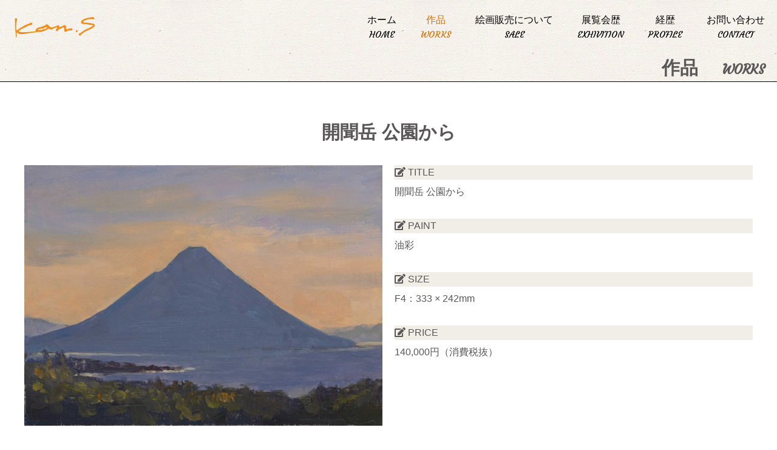

--- FILE ---
content_type: text/html; charset=UTF-8
request_url: https://kan-shigeyama.com/works/%E9%96%8B%E8%81%9E%E5%B2%B3-%E5%85%AC%E5%9C%92%E3%81%8B%E3%82%89/
body_size: 6285
content:
<!DOCTYPE html>
<html lang="jp">
<head>
    <meta http-equiv="x-ua-compatible" content="ie=edge">
    <meta charset="UTF-8">
    <meta name="viewport" content="width=device-width,initial-scale=1">
    <!-- meta information -->

    <!-- Favicon, Thumbnail image -->
    <link rel="icon" type="image/png" href="https://kan-shigeyama.com/shigeyama_core/content/themes/shigeyama_theme/favicons/favicon.ico">
    <link rel="apple-touch-icon" href="https://kan-shigeyama.com/shigeyama_core/content/themes/shigeyama_theme/favicons/apple-touch-icon.png" sizes="192x192">
    <meta name="msapplication-TileImage" content="https://kan-shigeyama.com/shigeyama_core/content/themes/shigeyama_theme/favicons/win8-tile-144x144.png">
    <!-- <script src="https://www.google.com/recaptcha/api.js?hl=en" async defer></script>-->
    	<!--[if lt IE 9]>
	<script src="https://kan-shigeyama.com/shigeyama_core/content/themes/shigeyama_theme/vendor/html5shiv.js"></script>
	<![endif]-->
    <title>開聞岳 公園から - Painting Life 茂山寛 Official Site</title>

		<!-- All in One SEO 4.9.3 - aioseo.com -->
	<meta name="robots" content="max-image-preview:large" />
	<link rel="canonical" href="https://kan-shigeyama.com/works/%e9%96%8b%e8%81%9e%e5%b2%b3-%e5%85%ac%e5%9c%92%e3%81%8b%e3%82%89/" />
	<meta name="generator" content="All in One SEO (AIOSEO) 4.9.3" />
		<meta property="og:locale" content="ja_JP" />
		<meta property="og:site_name" content="Painting Life 茂山寛 Official Site - 茂山寛 Official Site" />
		<meta property="og:type" content="article" />
		<meta property="og:title" content="開聞岳 公園から - Painting Life 茂山寛 Official Site" />
		<meta property="og:url" content="https://kan-shigeyama.com/works/%e9%96%8b%e8%81%9e%e5%b2%b3-%e5%85%ac%e5%9c%92%e3%81%8b%e3%82%89/" />
		<meta property="article:published_time" content="2024-03-31T11:19:04+00:00" />
		<meta property="article:modified_time" content="2024-03-31T11:19:04+00:00" />
		<meta name="twitter:card" content="summary" />
		<meta name="twitter:title" content="開聞岳 公園から - Painting Life 茂山寛 Official Site" />
		<script type="application/ld+json" class="aioseo-schema">
			{"@context":"https:\/\/schema.org","@graph":[{"@type":"BreadcrumbList","@id":"https:\/\/kan-shigeyama.com\/works\/%e9%96%8b%e8%81%9e%e5%b2%b3-%e5%85%ac%e5%9c%92%e3%81%8b%e3%82%89\/#breadcrumblist","itemListElement":[{"@type":"ListItem","@id":"https:\/\/kan-shigeyama.com#listItem","position":1,"name":"\u30db\u30fc\u30e0","item":"https:\/\/kan-shigeyama.com","nextItem":{"@type":"ListItem","@id":"https:\/\/kan-shigeyama.com\/works\/#listItem","name":"\u4f5c\u54c1"}},{"@type":"ListItem","@id":"https:\/\/kan-shigeyama.com\/works\/#listItem","position":2,"name":"\u4f5c\u54c1","item":"https:\/\/kan-shigeyama.com\/works\/","nextItem":{"@type":"ListItem","@id":"https:\/\/kan-shigeyama.com\/works\/works_tax\/landscape\/#listItem","name":"\u98a8\u666f\u753b"},"previousItem":{"@type":"ListItem","@id":"https:\/\/kan-shigeyama.com#listItem","name":"\u30db\u30fc\u30e0"}},{"@type":"ListItem","@id":"https:\/\/kan-shigeyama.com\/works\/works_tax\/landscape\/#listItem","position":3,"name":"\u98a8\u666f\u753b","item":"https:\/\/kan-shigeyama.com\/works\/works_tax\/landscape\/","nextItem":{"@type":"ListItem","@id":"https:\/\/kan-shigeyama.com\/works\/%e9%96%8b%e8%81%9e%e5%b2%b3-%e5%85%ac%e5%9c%92%e3%81%8b%e3%82%89\/#listItem","name":"\u958b\u805e\u5cb3 \u516c\u5712\u304b\u3089"},"previousItem":{"@type":"ListItem","@id":"https:\/\/kan-shigeyama.com\/works\/#listItem","name":"\u4f5c\u54c1"}},{"@type":"ListItem","@id":"https:\/\/kan-shigeyama.com\/works\/%e9%96%8b%e8%81%9e%e5%b2%b3-%e5%85%ac%e5%9c%92%e3%81%8b%e3%82%89\/#listItem","position":4,"name":"\u958b\u805e\u5cb3 \u516c\u5712\u304b\u3089","previousItem":{"@type":"ListItem","@id":"https:\/\/kan-shigeyama.com\/works\/works_tax\/landscape\/#listItem","name":"\u98a8\u666f\u753b"}}]},{"@type":"Organization","@id":"https:\/\/kan-shigeyama.com\/#organization","name":"Painting Life \u8302\u5c71\u5bdb Official Site","description":"\u8302\u5c71\u5bdb Official Site","url":"https:\/\/kan-shigeyama.com\/"},{"@type":"WebPage","@id":"https:\/\/kan-shigeyama.com\/works\/%e9%96%8b%e8%81%9e%e5%b2%b3-%e5%85%ac%e5%9c%92%e3%81%8b%e3%82%89\/#webpage","url":"https:\/\/kan-shigeyama.com\/works\/%e9%96%8b%e8%81%9e%e5%b2%b3-%e5%85%ac%e5%9c%92%e3%81%8b%e3%82%89\/","name":"\u958b\u805e\u5cb3 \u516c\u5712\u304b\u3089 - Painting Life \u8302\u5c71\u5bdb Official Site","inLanguage":"ja","isPartOf":{"@id":"https:\/\/kan-shigeyama.com\/#website"},"breadcrumb":{"@id":"https:\/\/kan-shigeyama.com\/works\/%e9%96%8b%e8%81%9e%e5%b2%b3-%e5%85%ac%e5%9c%92%e3%81%8b%e3%82%89\/#breadcrumblist"},"datePublished":"2024-03-31T20:19:04+09:00","dateModified":"2024-03-31T20:19:04+09:00"},{"@type":"WebSite","@id":"https:\/\/kan-shigeyama.com\/#website","url":"https:\/\/kan-shigeyama.com\/","name":"Painting Life \u8302\u5c71\u5bdb Official Site","description":"\u8302\u5c71\u5bdb Official Site","inLanguage":"ja","publisher":{"@id":"https:\/\/kan-shigeyama.com\/#organization"}}]}
		</script>
		<!-- All in One SEO -->

<link rel='dns-prefetch' href='//code.jquery.com' />
<link rel='dns-prefetch' href='//cdnjs.cloudflare.com' />
<link rel='dns-prefetch' href='//ajaxzip3.github.io' />
<link rel='dns-prefetch' href='//use.fontawesome.com' />
<link rel='dns-prefetch' href='//s.w.org' />
<script type="text/javascript">
window._wpemojiSettings = {"baseUrl":"https:\/\/s.w.org\/images\/core\/emoji\/14.0.0\/72x72\/","ext":".png","svgUrl":"https:\/\/s.w.org\/images\/core\/emoji\/14.0.0\/svg\/","svgExt":".svg","source":{"concatemoji":"https:\/\/kan-shigeyama.com\/shigeyama_core\/wp-includes\/js\/wp-emoji-release.min.js"}};
/*! This file is auto-generated */
!function(e,a,t){var n,r,o,i=a.createElement("canvas"),p=i.getContext&&i.getContext("2d");function s(e,t){var a=String.fromCharCode,e=(p.clearRect(0,0,i.width,i.height),p.fillText(a.apply(this,e),0,0),i.toDataURL());return p.clearRect(0,0,i.width,i.height),p.fillText(a.apply(this,t),0,0),e===i.toDataURL()}function c(e){var t=a.createElement("script");t.src=e,t.defer=t.type="text/javascript",a.getElementsByTagName("head")[0].appendChild(t)}for(o=Array("flag","emoji"),t.supports={everything:!0,everythingExceptFlag:!0},r=0;r<o.length;r++)t.supports[o[r]]=function(e){if(!p||!p.fillText)return!1;switch(p.textBaseline="top",p.font="600 32px Arial",e){case"flag":return s([127987,65039,8205,9895,65039],[127987,65039,8203,9895,65039])?!1:!s([55356,56826,55356,56819],[55356,56826,8203,55356,56819])&&!s([55356,57332,56128,56423,56128,56418,56128,56421,56128,56430,56128,56423,56128,56447],[55356,57332,8203,56128,56423,8203,56128,56418,8203,56128,56421,8203,56128,56430,8203,56128,56423,8203,56128,56447]);case"emoji":return!s([129777,127995,8205,129778,127999],[129777,127995,8203,129778,127999])}return!1}(o[r]),t.supports.everything=t.supports.everything&&t.supports[o[r]],"flag"!==o[r]&&(t.supports.everythingExceptFlag=t.supports.everythingExceptFlag&&t.supports[o[r]]);t.supports.everythingExceptFlag=t.supports.everythingExceptFlag&&!t.supports.flag,t.DOMReady=!1,t.readyCallback=function(){t.DOMReady=!0},t.supports.everything||(n=function(){t.readyCallback()},a.addEventListener?(a.addEventListener("DOMContentLoaded",n,!1),e.addEventListener("load",n,!1)):(e.attachEvent("onload",n),a.attachEvent("onreadystatechange",function(){"complete"===a.readyState&&t.readyCallback()})),(e=t.source||{}).concatemoji?c(e.concatemoji):e.wpemoji&&e.twemoji&&(c(e.twemoji),c(e.wpemoji)))}(window,document,window._wpemojiSettings);
</script>
<style type="text/css">
img.wp-smiley,
img.emoji {
	display: inline !important;
	border: none !important;
	box-shadow: none !important;
	height: 1em !important;
	width: 1em !important;
	margin: 0 0.07em !important;
	vertical-align: -0.1em !important;
	background: none !important;
	padding: 0 !important;
}
</style>
	<link rel='stylesheet' id='wp-block-library-css'  href='https://kan-shigeyama.com/shigeyama_core/wp-includes/css/dist/block-library/style.min.css' type='text/css' media='all' />
<link rel='stylesheet' id='aioseo/css/src/vue/standalone/blocks/table-of-contents/global.scss-css'  href='https://kan-shigeyama.com/shigeyama_core/content/plugins/all-in-one-seo-pack/dist/Lite/assets/css/table-of-contents/global.e90f6d47.css' type='text/css' media='all' />
<style id='global-styles-inline-css' type='text/css'>
body{--wp--preset--color--black: #000000;--wp--preset--color--cyan-bluish-gray: #abb8c3;--wp--preset--color--white: #ffffff;--wp--preset--color--pale-pink: #f78da7;--wp--preset--color--vivid-red: #cf2e2e;--wp--preset--color--luminous-vivid-orange: #ff6900;--wp--preset--color--luminous-vivid-amber: #fcb900;--wp--preset--color--light-green-cyan: #7bdcb5;--wp--preset--color--vivid-green-cyan: #00d084;--wp--preset--color--pale-cyan-blue: #8ed1fc;--wp--preset--color--vivid-cyan-blue: #0693e3;--wp--preset--color--vivid-purple: #9b51e0;--wp--preset--gradient--vivid-cyan-blue-to-vivid-purple: linear-gradient(135deg,rgba(6,147,227,1) 0%,rgb(155,81,224) 100%);--wp--preset--gradient--light-green-cyan-to-vivid-green-cyan: linear-gradient(135deg,rgb(122,220,180) 0%,rgb(0,208,130) 100%);--wp--preset--gradient--luminous-vivid-amber-to-luminous-vivid-orange: linear-gradient(135deg,rgba(252,185,0,1) 0%,rgba(255,105,0,1) 100%);--wp--preset--gradient--luminous-vivid-orange-to-vivid-red: linear-gradient(135deg,rgba(255,105,0,1) 0%,rgb(207,46,46) 100%);--wp--preset--gradient--very-light-gray-to-cyan-bluish-gray: linear-gradient(135deg,rgb(238,238,238) 0%,rgb(169,184,195) 100%);--wp--preset--gradient--cool-to-warm-spectrum: linear-gradient(135deg,rgb(74,234,220) 0%,rgb(151,120,209) 20%,rgb(207,42,186) 40%,rgb(238,44,130) 60%,rgb(251,105,98) 80%,rgb(254,248,76) 100%);--wp--preset--gradient--blush-light-purple: linear-gradient(135deg,rgb(255,206,236) 0%,rgb(152,150,240) 100%);--wp--preset--gradient--blush-bordeaux: linear-gradient(135deg,rgb(254,205,165) 0%,rgb(254,45,45) 50%,rgb(107,0,62) 100%);--wp--preset--gradient--luminous-dusk: linear-gradient(135deg,rgb(255,203,112) 0%,rgb(199,81,192) 50%,rgb(65,88,208) 100%);--wp--preset--gradient--pale-ocean: linear-gradient(135deg,rgb(255,245,203) 0%,rgb(182,227,212) 50%,rgb(51,167,181) 100%);--wp--preset--gradient--electric-grass: linear-gradient(135deg,rgb(202,248,128) 0%,rgb(113,206,126) 100%);--wp--preset--gradient--midnight: linear-gradient(135deg,rgb(2,3,129) 0%,rgb(40,116,252) 100%);--wp--preset--duotone--dark-grayscale: url('#wp-duotone-dark-grayscale');--wp--preset--duotone--grayscale: url('#wp-duotone-grayscale');--wp--preset--duotone--purple-yellow: url('#wp-duotone-purple-yellow');--wp--preset--duotone--blue-red: url('#wp-duotone-blue-red');--wp--preset--duotone--midnight: url('#wp-duotone-midnight');--wp--preset--duotone--magenta-yellow: url('#wp-duotone-magenta-yellow');--wp--preset--duotone--purple-green: url('#wp-duotone-purple-green');--wp--preset--duotone--blue-orange: url('#wp-duotone-blue-orange');--wp--preset--font-size--small: 13px;--wp--preset--font-size--medium: 20px;--wp--preset--font-size--large: 36px;--wp--preset--font-size--x-large: 42px;}.has-black-color{color: var(--wp--preset--color--black) !important;}.has-cyan-bluish-gray-color{color: var(--wp--preset--color--cyan-bluish-gray) !important;}.has-white-color{color: var(--wp--preset--color--white) !important;}.has-pale-pink-color{color: var(--wp--preset--color--pale-pink) !important;}.has-vivid-red-color{color: var(--wp--preset--color--vivid-red) !important;}.has-luminous-vivid-orange-color{color: var(--wp--preset--color--luminous-vivid-orange) !important;}.has-luminous-vivid-amber-color{color: var(--wp--preset--color--luminous-vivid-amber) !important;}.has-light-green-cyan-color{color: var(--wp--preset--color--light-green-cyan) !important;}.has-vivid-green-cyan-color{color: var(--wp--preset--color--vivid-green-cyan) !important;}.has-pale-cyan-blue-color{color: var(--wp--preset--color--pale-cyan-blue) !important;}.has-vivid-cyan-blue-color{color: var(--wp--preset--color--vivid-cyan-blue) !important;}.has-vivid-purple-color{color: var(--wp--preset--color--vivid-purple) !important;}.has-black-background-color{background-color: var(--wp--preset--color--black) !important;}.has-cyan-bluish-gray-background-color{background-color: var(--wp--preset--color--cyan-bluish-gray) !important;}.has-white-background-color{background-color: var(--wp--preset--color--white) !important;}.has-pale-pink-background-color{background-color: var(--wp--preset--color--pale-pink) !important;}.has-vivid-red-background-color{background-color: var(--wp--preset--color--vivid-red) !important;}.has-luminous-vivid-orange-background-color{background-color: var(--wp--preset--color--luminous-vivid-orange) !important;}.has-luminous-vivid-amber-background-color{background-color: var(--wp--preset--color--luminous-vivid-amber) !important;}.has-light-green-cyan-background-color{background-color: var(--wp--preset--color--light-green-cyan) !important;}.has-vivid-green-cyan-background-color{background-color: var(--wp--preset--color--vivid-green-cyan) !important;}.has-pale-cyan-blue-background-color{background-color: var(--wp--preset--color--pale-cyan-blue) !important;}.has-vivid-cyan-blue-background-color{background-color: var(--wp--preset--color--vivid-cyan-blue) !important;}.has-vivid-purple-background-color{background-color: var(--wp--preset--color--vivid-purple) !important;}.has-black-border-color{border-color: var(--wp--preset--color--black) !important;}.has-cyan-bluish-gray-border-color{border-color: var(--wp--preset--color--cyan-bluish-gray) !important;}.has-white-border-color{border-color: var(--wp--preset--color--white) !important;}.has-pale-pink-border-color{border-color: var(--wp--preset--color--pale-pink) !important;}.has-vivid-red-border-color{border-color: var(--wp--preset--color--vivid-red) !important;}.has-luminous-vivid-orange-border-color{border-color: var(--wp--preset--color--luminous-vivid-orange) !important;}.has-luminous-vivid-amber-border-color{border-color: var(--wp--preset--color--luminous-vivid-amber) !important;}.has-light-green-cyan-border-color{border-color: var(--wp--preset--color--light-green-cyan) !important;}.has-vivid-green-cyan-border-color{border-color: var(--wp--preset--color--vivid-green-cyan) !important;}.has-pale-cyan-blue-border-color{border-color: var(--wp--preset--color--pale-cyan-blue) !important;}.has-vivid-cyan-blue-border-color{border-color: var(--wp--preset--color--vivid-cyan-blue) !important;}.has-vivid-purple-border-color{border-color: var(--wp--preset--color--vivid-purple) !important;}.has-vivid-cyan-blue-to-vivid-purple-gradient-background{background: var(--wp--preset--gradient--vivid-cyan-blue-to-vivid-purple) !important;}.has-light-green-cyan-to-vivid-green-cyan-gradient-background{background: var(--wp--preset--gradient--light-green-cyan-to-vivid-green-cyan) !important;}.has-luminous-vivid-amber-to-luminous-vivid-orange-gradient-background{background: var(--wp--preset--gradient--luminous-vivid-amber-to-luminous-vivid-orange) !important;}.has-luminous-vivid-orange-to-vivid-red-gradient-background{background: var(--wp--preset--gradient--luminous-vivid-orange-to-vivid-red) !important;}.has-very-light-gray-to-cyan-bluish-gray-gradient-background{background: var(--wp--preset--gradient--very-light-gray-to-cyan-bluish-gray) !important;}.has-cool-to-warm-spectrum-gradient-background{background: var(--wp--preset--gradient--cool-to-warm-spectrum) !important;}.has-blush-light-purple-gradient-background{background: var(--wp--preset--gradient--blush-light-purple) !important;}.has-blush-bordeaux-gradient-background{background: var(--wp--preset--gradient--blush-bordeaux) !important;}.has-luminous-dusk-gradient-background{background: var(--wp--preset--gradient--luminous-dusk) !important;}.has-pale-ocean-gradient-background{background: var(--wp--preset--gradient--pale-ocean) !important;}.has-electric-grass-gradient-background{background: var(--wp--preset--gradient--electric-grass) !important;}.has-midnight-gradient-background{background: var(--wp--preset--gradient--midnight) !important;}.has-small-font-size{font-size: var(--wp--preset--font-size--small) !important;}.has-medium-font-size{font-size: var(--wp--preset--font-size--medium) !important;}.has-large-font-size{font-size: var(--wp--preset--font-size--large) !important;}.has-x-large-font-size{font-size: var(--wp--preset--font-size--x-large) !important;}
</style>
<link rel='stylesheet' id='style-css'  href='https://kan-shigeyama.com/shigeyama_core/content/themes/shigeyama_theme/style.css' type='text/css' media='all' />
<link rel='stylesheet' id='fontawesome-css'  href='https://use.fontawesome.com/releases/v5.0.6/css/all.css' type='text/css' media='all' />
<link rel='stylesheet' id='custom_css-css'  href='https://kan-shigeyama.com/shigeyama_core/content/themes/shigeyama_theme/css/custom.css' type='text/css' media='all' />
<script type='text/javascript' src='//code.jquery.com/jquery-2.2.4.min.js' id='jquery-js'></script>
<script type='text/javascript' src='https://code.jquery.com/ui/1.12.1/jquery-ui.min.js' id='jquery-ui-js'></script>
<script type='text/javascript' src='//cdnjs.cloudflare.com/ajax/libs/jquery-easing/1.4.1/jquery.easing.compatibility.js' id='easing-js'></script>
<script type='text/javascript' src='https://kan-shigeyama.com/shigeyama_core/content/themes/shigeyama_theme/vendor/foundation.min.js' id='foundation-js'></script>
<link rel="https://api.w.org/" href="https://kan-shigeyama.com/wp-json/" /><link rel="EditURI" type="application/rsd+xml" title="RSD" href="https://kan-shigeyama.com/shigeyama_core/xmlrpc.php?rsd" />
<link rel="wlwmanifest" type="application/wlwmanifest+xml" href="https://kan-shigeyama.com/shigeyama_core/wp-includes/wlwmanifest.xml" /> 
<meta name="generator" content="WordPress 6.0.11" />
<link rel='shortlink' href='https://kan-shigeyama.com/?p=533' />
<link rel="alternate" type="application/json+oembed" href="https://kan-shigeyama.com/wp-json/oembed/1.0/embed?url=https%3A%2F%2Fkan-shigeyama.com%2Fworks%2F%25e9%2596%258b%25e8%2581%259e%25e5%25b2%25b3-%25e5%2585%25ac%25e5%259c%2592%25e3%2581%258b%25e3%2582%2589%2F" />
<link rel="alternate" type="text/xml+oembed" href="https://kan-shigeyama.com/wp-json/oembed/1.0/embed?url=https%3A%2F%2Fkan-shigeyama.com%2Fworks%2F%25e9%2596%258b%25e8%2581%259e%25e5%25b2%25b3-%25e5%2585%25ac%25e5%259c%2592%25e3%2581%258b%25e3%2582%2589%2F&#038;format=xml" />
        <!-- Global site tag (gtag.js) - Google Analytics -->
<script async src="https://www.googletagmanager.com/gtag/js?id=UA-83528712-8"></script>
<script>
  window.dataLayer = window.dataLayer || [];
  function gtag(){dataLayer.push(arguments);}
  gtag('js', new Date());

  gtag('config', 'UA-83528712-8');
</script>
</head>
<body class="works-template-default single single-works postid-533">
<header class="">
<div class="btn_sp_wrapper clearfix" ><a class="menu-trigger" href="#"><span></span><span></span><span></span></a></div>
</header>
    <div id="global_navi" class="fixed">
        <div id="sp_menu" class="mod_inner1">
            <!--<p class="u_sp" id="sp_close"><span class="sp_close" ><img src="https://kan-shigeyama.com/shigeyama_core/content/themes/shigeyama_theme/images/header/sp_menu_close.png" alt="MENU CLOSE" width="40"></span></p>-->
            <ul class="global_navi_main">
                <li><a href="https://kan-shigeyama.com/"><span class="u_sp">ホーム <span class="etitle">HOME</span></span></a></li>
                <li><a href="https://kan-shigeyama.com/works_index/"><span class="u_sp">作品<span class="etitle">WORKS</span> </span></a></li>
                <li><a href="https://kan-shigeyama.com/sale/"><span class="u_sp">絵画販売について<span class="etitle">SALE</span></span></a></li>
                <li><a href="https://kan-shigeyama.com/exhibition/"><span class="u_sp">展覧会歴<span class="etitle">EXIHIBITION</span></span></a></li>
                <li><a href="https://kan-shigeyama.com/profile/"><span class="u_sp">経歴<span class="etitle">PROFILE</span></span></a></li>
                <li><a href="https://kan-shigeyama.com/contact/"><span class="u_sp">お問い合わせ<span class="etitle">CONTACT</span></span></a></li>
                <li class="center"><img class="logo_sp_menu"  src="https://kan-shigeyama.com/shigeyama_core/content/themes/shigeyama_theme/images/header/logo.png" alt="茂山　寛"></li>
            </ul>

        </div>
    </div>
<div class="wrapper">

            <header class="header_sp_block">
        <section class="h1_area">
            <h1 class="h1_960">作品 <span class="etitle">WORKS</span></h1>
        </section>
        <img  class="logo_sp" src="https://kan-shigeyama.com/shigeyama_core/content/themes/shigeyama_theme/images/header/logo.png" alt="茂山　寛">
    </header>
            
    <header class="header_pc  ">
        <div class="header_pc_wrapper">
                <p class="logo_wrapper item"><img src="https://kan-shigeyama.com/shigeyama_core/content/themes/shigeyama_theme/images/header/logo.png" alt="茂山寛ロゴ"></p>
                <nav>
                    <ul class="nav_pc item" id="nav_pc">
                        <li  data-current="home"><a class="courgette" data-hover="ホーム" href="https://kan-shigeyama.com">ホーム<br><span class="e">HOME</span></a></li>
                        <li data-current="work"><a class="courgette"  data-hover=" 作品" href="https://kan-shigeyama.com/works_index/">作品<br><span class="e">WORKS</span></a></li>
                        <li data-current="sale"><a class="courgette"  data-hover=" 絵画販売について"  href="https://kan-shigeyama.com/sale/">絵画販売について<br><span class="e">SALE</span></a></li>
                        <li data-current="exhi"><a class="courgette"  data-hover=" 展覧会歴"  href="https://kan-shigeyama.com/exhibition/">展覧会歴<br><span class="e">EXHIVITION</span></a></li>
                        <li data-current="profile"><a class="courgette"  data-hover=" 経歴"  href="https://kan-shigeyama.com/profile/">経歴<br><span class="e">PROFILE</span></a></li>
                        <li data-current="contact"><a class="courgette" data-hover=" お問い合わせ"   href="https://kan-shigeyama.com/contact/">お問い合わせ<br><span class="e">CONTACT</span></a></li>
                    </ul>
                </nav>
        </div>
        <section class="h1_area">
            <h1 class="h1_960">作品 <span class="etitle">WORKS</span></h1>
        </section>
                </header>
<main class="works works-single">
        <section class="contents ">
            <article>
                <div class="work_image_wrapper">
                    <h1>開聞岳 公園から</h1><div class=grid-x><div class="small-12 medium-6 image_wrapper cell"><figure><img  class="works-single-image" src="https://kan-shigeyama.com/shigeyama_core/content/uploads/2024/03/DSCF1719油彩4F-scaled.jpg  "   alt="開聞岳 公園から"></figure></div><div class="small-12 medium-6 info_wrapper cell"><p class="info"><i class="fas fa-edit  "></i>&nbsp;TITLE</p><p class="text">開聞岳 公園から</p><p class="info"><i class="fas fa-edit  "></i>&nbsp;PAINT</p><p class="text">油彩</p><p class="info"><i class="fas fa-edit  "></i>&nbsp;SIZE</p><p class="text">F4：333 × 242mm<p class="info"><i class="fas fa-edit  "></i>&nbsp;PRICE</p><p class="text">140,000円（消費税抜）</p></div></div>            </div>
            </article>
        </section>

        <section class="contents back_area">
            <article>
                <p class="center"><a href="https://kan-shigeyama.com/works/works_tax/landscape/?term=landscape">作品一覧に戻る</a>
            </article>
        </section>

</main>
<!-- Footer -->  
</div><!-- wrapper -->
<footer>
    <section class="footer_pc">

        <div class="counter_wrapper"><div id="total"><img src="https://kan-shigeyama.com/shigeyama_core/content/themes/shigeyama_theme/images/counter/1.png"><img src="https://kan-shigeyama.com/shigeyama_core/content/themes/shigeyama_theme/images/counter/0.png"><img src="https://kan-shigeyama.com/shigeyama_core/content/themes/shigeyama_theme/images/counter/1.png"><img src="https://kan-shigeyama.com/shigeyama_core/content/themes/shigeyama_theme/images/counter/9.png"><img src="https://kan-shigeyama.com/shigeyama_core/content/themes/shigeyama_theme/images/counter/9.png"><img src="https://kan-shigeyama.com/shigeyama_core/content/themes/shigeyama_theme/images/counter/2.png"></div><div id="count">本日<span class="count"><img src="https://kan-shigeyama.com/shigeyama_core/content/themes/shigeyama_theme/images/counter/3.png"><img src="https://kan-shigeyama.com/shigeyama_core/content/themes/shigeyama_theme/images/counter/6.png"></span>
&nbsp;昨日<span class="count"><img src="https://kan-shigeyama.com/shigeyama_core/content/themes/shigeyama_theme/images/counter/1.png"><img src="https://kan-shigeyama.com/shigeyama_core/content/themes/shigeyama_theme/images/counter/0.png"><img src="https://kan-shigeyama.com/shigeyama_core/content/themes/shigeyama_theme/images/counter/5.png"></span></div></div>
        <p class="logo_footer"><img src="https://kan-shigeyama.com/shigeyama_core/content/themes/shigeyama_theme/images/footer/logo_footer.png" alt="肖像画家 茂山寛 "></p>
        <p class="copyarea">Copyright by KAN SHIGEYAMA. <span class="mdbr">All rights reserved.</span></p>
    </section>
</footer><p id="pagetop"><img class="hover_anim" src="https://kan-shigeyama.com/shigeyama_core/content/themes/shigeyama_theme/images/common/btn_top.png" alt="Page top"></p>
</div><!-- offcanvas content wrapper -->
<script>document.addEventListener( "wpcf7mailsent", function( event ) {location ="https://kan-shigeyama.com/contact/contact_comp/";}, false )</script><script type='text/javascript' src='https://ajaxzip3.github.io/ajaxzip3.js' id='zipjs-js'></script>
<script type='text/javascript' src='https://kan-shigeyama.com/shigeyama_core/content/themes/shigeyama_theme/js/app.js' id='appjs-js'></script>
</body>
</html>

--- FILE ---
content_type: text/css
request_url: https://kan-shigeyama.com/shigeyama_core/content/themes/shigeyama_theme/style.css
body_size: 16
content:
/*
Theme Name: shigeyama_theme
Theme URI:
Description: Kan Shigeyama theme
Version: 1.0
Author: Office Ogawa
Author URI:
*/


--- FILE ---
content_type: text/css
request_url: https://kan-shigeyama.com/shigeyama_core/content/themes/shigeyama_theme/css/custom.css
body_size: 21527
content:
@charset "UTF-8";
/****************************************
		0. Import
*****************************************/
/**
 * Foundation for Sites by ZURB
 * Version 6.5.1
 * foundation.zurb.com
 * Licensed under MIT Open Source
 */
@import url("https://fonts.googleapis.com/css?family=Courgette&subset=latin-ext");
/*! normalize.css v8.0.0 | MIT License | github.com/necolas/normalize.css */
/* line 10, ../../../../../../../bower_components/foundation-sites/scss/vendor/normalize.scss */
html {
  line-height: 1.15;
  -webkit-text-size-adjust: 100%;
}

/* line 20, ../../../../../../../bower_components/foundation-sites/scss/vendor/normalize.scss */
body {
  margin: 0;
}

/* line 27, ../../../../../../../bower_components/foundation-sites/scss/vendor/normalize.scss */
h1 {
  font-size: 2em;
  margin: 0.67em 0;
}

/* line 38, ../../../../../../../bower_components/foundation-sites/scss/vendor/normalize.scss */
hr {
  box-sizing: content-box;
  height: 0;
  overflow: visible;
}

/* line 47, ../../../../../../../bower_components/foundation-sites/scss/vendor/normalize.scss */
pre {
  font-family: monospace, monospace;
  font-size: 1em;
}

/* line 57, ../../../../../../../bower_components/foundation-sites/scss/vendor/normalize.scss */
a {
  background-color: transparent;
}

/* line 64, ../../../../../../../bower_components/foundation-sites/scss/vendor/normalize.scss */
abbr[title] {
  border-bottom: none;
  text-decoration: underline;
  text-decoration: underline dotted;
}

/* line 72, ../../../../../../../bower_components/foundation-sites/scss/vendor/normalize.scss */
b,
strong {
  font-weight: bolder;
}

/* line 80, ../../../../../../../bower_components/foundation-sites/scss/vendor/normalize.scss */
code,
kbd,
samp {
  font-family: monospace, monospace;
  font-size: 1em;
}

/* line 89, ../../../../../../../bower_components/foundation-sites/scss/vendor/normalize.scss */
small {
  font-size: 80%;
}

/* line 96, ../../../../../../../bower_components/foundation-sites/scss/vendor/normalize.scss */
sub,
sup {
  font-size: 75%;
  line-height: 0;
  position: relative;
  vertical-align: baseline;
}

/* line 104, ../../../../../../../bower_components/foundation-sites/scss/vendor/normalize.scss */
sub {
  bottom: -0.25em;
}

/* line 108, ../../../../../../../bower_components/foundation-sites/scss/vendor/normalize.scss */
sup {
  top: -0.5em;
}

/* line 117, ../../../../../../../bower_components/foundation-sites/scss/vendor/normalize.scss */
img {
  border-style: none;
}

/* line 127, ../../../../../../../bower_components/foundation-sites/scss/vendor/normalize.scss */
button,
input,
optgroup,
select,
textarea {
  font-family: inherit;
  font-size: 100%;
  line-height: 1.15;
  margin: 0;
}

/* line 141, ../../../../../../../bower_components/foundation-sites/scss/vendor/normalize.scss */
button,
input {
  overflow: visible;
}

/* line 149, ../../../../../../../bower_components/foundation-sites/scss/vendor/normalize.scss */
button,
select {
  text-transform: none;
}

/* line 156, ../../../../../../../bower_components/foundation-sites/scss/vendor/normalize.scss */
button,
[type="button"],
[type="reset"],
[type="submit"] {
  -webkit-appearance: button;
}

/* line 165, ../../../../../../../bower_components/foundation-sites/scss/vendor/normalize.scss */
button::-moz-focus-inner,
[type="button"]::-moz-focus-inner,
[type="reset"]::-moz-focus-inner,
[type="submit"]::-moz-focus-inner {
  border-style: none;
  padding: 0;
}

/* line 175, ../../../../../../../bower_components/foundation-sites/scss/vendor/normalize.scss */
button:-moz-focusring,
[type="button"]:-moz-focusring,
[type="reset"]:-moz-focusring,
[type="submit"]:-moz-focusring {
  outline: 1px dotted ButtonText;
}

/* line 184, ../../../../../../../bower_components/foundation-sites/scss/vendor/normalize.scss */
fieldset {
  padding: 0.35em 0.75em 0.625em;
}

/* line 193, ../../../../../../../bower_components/foundation-sites/scss/vendor/normalize.scss */
legend {
  box-sizing: border-box;
  color: inherit;
  display: table;
  max-width: 100%;
  padding: 0;
  white-space: normal;
}

/* line 204, ../../../../../../../bower_components/foundation-sites/scss/vendor/normalize.scss */
progress {
  vertical-align: baseline;
}

/* line 210, ../../../../../../../bower_components/foundation-sites/scss/vendor/normalize.scss */
textarea {
  overflow: auto;
}

/* line 217, ../../../../../../../bower_components/foundation-sites/scss/vendor/normalize.scss */
[type="checkbox"],
[type="radio"] {
  box-sizing: border-box;
  padding: 0;
}

/* line 225, ../../../../../../../bower_components/foundation-sites/scss/vendor/normalize.scss */
[type="number"]::-webkit-inner-spin-button,
[type="number"]::-webkit-outer-spin-button {
  height: auto;
}

/* line 233, ../../../../../../../bower_components/foundation-sites/scss/vendor/normalize.scss */
[type="search"] {
  -webkit-appearance: textfield;
  outline-offset: -2px;
}

/* line 240, ../../../../../../../bower_components/foundation-sites/scss/vendor/normalize.scss */
[type="search"]::-webkit-search-decoration {
  -webkit-appearance: none;
}

/* line 247, ../../../../../../../bower_components/foundation-sites/scss/vendor/normalize.scss */
::-webkit-file-upload-button {
  -webkit-appearance: button;
  font: inherit;
}

/* line 257, ../../../../../../../bower_components/foundation-sites/scss/vendor/normalize.scss */
details {
  display: block;
}

/* line 263, ../../../../../../../bower_components/foundation-sites/scss/vendor/normalize.scss */
summary {
  display: list-item;
}

/* line 272, ../../../../../../../bower_components/foundation-sites/scss/vendor/normalize.scss */
template {
  display: none;
}

/* line 278, ../../../../../../../bower_components/foundation-sites/scss/vendor/normalize.scss */
[hidden] {
  display: none;
}

/* line 140, ../../../../../../../bower_components/foundation-sites/scss/_global.scss */
.foundation-mq {
  font-family: "small=0em&medium=40em&large=62.5em&xlarge=75em&xxlarge=90em";
}

/* line 144, ../../../../../../../bower_components/foundation-sites/scss/_global.scss */
html {
  box-sizing: border-box;
  font-size: 100%;
}

/* line 150, ../../../../../../../bower_components/foundation-sites/scss/_global.scss */
*,
*::before,
*::after {
  box-sizing: inherit;
}

/* line 157, ../../../../../../../bower_components/foundation-sites/scss/_global.scss */
body {
  margin: 0;
  padding: 0;
  background: #fefefe;
  font-family: "Helvetica Neue", Helvetica, Roboto, Arial, sans-serif;
  font-weight: normal;
  line-height: 1.5;
  color: #0a0a0a;
  -webkit-font-smoothing: antialiased;
  -moz-osx-font-smoothing: grayscale;
}

/* line 174, ../../../../../../../bower_components/foundation-sites/scss/_global.scss */
img {
  display: inline-block;
  vertical-align: middle;
  max-width: 100%;
  height: auto;
  -ms-interpolation-mode: bicubic;
}

/* line 186, ../../../../../../../bower_components/foundation-sites/scss/_global.scss */
textarea {
  height: auto;
  min-height: 50px;
  border-radius: 0;
}

/* line 193, ../../../../../../../bower_components/foundation-sites/scss/_global.scss */
select {
  box-sizing: border-box;
  width: 100%;
  border-radius: 0;
}

/* line 203, ../../../../../../../bower_components/foundation-sites/scss/_global.scss */
.map_canvas img,
.map_canvas embed,
.map_canvas object,
.mqa-display img,
.mqa-display embed,
.mqa-display object {
  max-width: none !important;
}

/* line 211, ../../../../../../../bower_components/foundation-sites/scss/_global.scss */
button {
  padding: 0;
  appearance: none;
  border: 0;
  border-radius: 0;
  background: transparent;
  line-height: 1;
  cursor: auto;
}
/* line 202, ../../../../../../../bower_components/foundation-sites/scss/util/_mixins.scss */
[data-whatinput='mouse'] button {
  outline: 0;
}

/* line 223, ../../../../../../../bower_components/foundation-sites/scss/_global.scss */
pre {
  overflow: auto;
}

/* line 228, ../../../../../../../bower_components/foundation-sites/scss/_global.scss */
button,
input,
optgroup,
select,
textarea {
  font-family: inherit;
}

/* line 237, ../../../../../../../bower_components/foundation-sites/scss/_global.scss */
.is-visible {
  display: block !important;
}

/* line 241, ../../../../../../../bower_components/foundation-sites/scss/_global.scss */
.is-hidden {
  display: none !important;
}

/* line 28, ../../../../../../../bower_components/foundation-sites/scss/grid/_classes.scss */
.row {
  max-width: 100rem;
  margin-right: auto;
  margin-left: auto;
}
/* line 170, ../../../../../../../bower_components/foundation-sites/scss/util/_mixins.scss */
.row::before, .row::after {
  display: table;
  content: ' ';
  flex-basis: 0;
  order: 1;
}
/* line 181, ../../../../../../../bower_components/foundation-sites/scss/util/_mixins.scss */
.row::after {
  clear: both;
}
/* line 33, ../../../../../../../bower_components/foundation-sites/scss/grid/_classes.scss */
.row.collapse > .column, .row.collapse > .columns {
  padding-right: 0;
  padding-left: 0;
}
/* line 39, ../../../../../../../bower_components/foundation-sites/scss/grid/_classes.scss */
.row .row {
  margin-right: -0.625rem;
  margin-left: -0.625rem;
}
@media print, screen and (min-width: 40em) {
  /* line 39, ../../../../../../../bower_components/foundation-sites/scss/grid/_classes.scss */
  .row .row {
    margin-right: -0.9375rem;
    margin-left: -0.9375rem;
  }
}
@media print, screen and (min-width: 62.5em) {
  /* line 39, ../../../../../../../bower_components/foundation-sites/scss/grid/_classes.scss */
  .row .row {
    margin-right: -0.9375rem;
    margin-left: -0.9375rem;
  }
}
/* line 42, ../../../../../../../bower_components/foundation-sites/scss/grid/_classes.scss */
.row .row.collapse {
  margin-right: 0;
  margin-left: 0;
}
/* line 49, ../../../../../../../bower_components/foundation-sites/scss/grid/_classes.scss */
.row.expanded {
  max-width: none;
}
/* line 52, ../../../../../../../bower_components/foundation-sites/scss/grid/_classes.scss */
.row.expanded .row {
  margin-right: auto;
  margin-left: auto;
}
/* line 58, ../../../../../../../bower_components/foundation-sites/scss/grid/_classes.scss */
.row:not(.expanded) .row {
  max-width: none;
}
/* line 67, ../../../../../../../bower_components/foundation-sites/scss/grid/_classes.scss */
.row.gutter-small > .column, .row.gutter-small > .columns {
  padding-right: 0.625rem;
  padding-left: 0.625rem;
}
/* line 67, ../../../../../../../bower_components/foundation-sites/scss/grid/_classes.scss */
.row.gutter-medium > .column, .row.gutter-medium > .columns {
  padding-right: 0.9375rem;
  padding-left: 0.9375rem;
}

/* line 76, ../../../../../../../bower_components/foundation-sites/scss/grid/_classes.scss */
.column, .columns {
  width: 100%;
  float: left;
  padding-right: 0.625rem;
  padding-left: 0.625rem;
}
@media print, screen and (min-width: 40em) {
  /* line 76, ../../../../../../../bower_components/foundation-sites/scss/grid/_classes.scss */
  .column, .columns {
    padding-right: 0.9375rem;
    padding-left: 0.9375rem;
  }
}
/* line 20, ../../../../../../../bower_components/foundation-sites/scss/grid/_position.scss */
.column, .columns, .column:last-child:not(:first-child), .columns:last-child:not(:first-child) {
  float: left;
  clear: none;
}
/* line 27, ../../../../../../../bower_components/foundation-sites/scss/grid/_position.scss */
.column:last-child:not(:first-child), .columns:last-child:not(:first-child) {
  float: right;
}
/* line 73, ../../../../../../../bower_components/foundation-sites/scss/grid/_position.scss */
.column.end:last-child:last-child, .end.columns:last-child:last-child {
  float: left;
}

/* line 88, ../../../../../../../bower_components/foundation-sites/scss/grid/_classes.scss */
.column.row.row, .row.row.columns {
  float: none;
}

/* line 93, ../../../../../../../bower_components/foundation-sites/scss/grid/_classes.scss */
.row .column.row.row, .row .row.row.columns {
  margin-right: 0;
  margin-left: 0;
  padding-right: 0;
  padding-left: 0;
}

/* line 103, ../../../../../../../bower_components/foundation-sites/scss/grid/_classes.scss */
.small-1 {
  width: 8.33333%;
}

/* line 109, ../../../../../../../bower_components/foundation-sites/scss/grid/_classes.scss */
.small-push-1 {
  position: relative;
  left: 8.33333%;
}

/* line 113, ../../../../../../../bower_components/foundation-sites/scss/grid/_classes.scss */
.small-pull-1 {
  position: relative;
  left: -8.33333%;
}

/* line 121, ../../../../../../../bower_components/foundation-sites/scss/grid/_classes.scss */
.small-offset-0 {
  margin-left: 0%;
}

/* line 103, ../../../../../../../bower_components/foundation-sites/scss/grid/_classes.scss */
.small-2 {
  width: 16.66667%;
}

/* line 109, ../../../../../../../bower_components/foundation-sites/scss/grid/_classes.scss */
.small-push-2 {
  position: relative;
  left: 16.66667%;
}

/* line 113, ../../../../../../../bower_components/foundation-sites/scss/grid/_classes.scss */
.small-pull-2 {
  position: relative;
  left: -16.66667%;
}

/* line 121, ../../../../../../../bower_components/foundation-sites/scss/grid/_classes.scss */
.small-offset-1 {
  margin-left: 8.33333%;
}

/* line 103, ../../../../../../../bower_components/foundation-sites/scss/grid/_classes.scss */
.small-3 {
  width: 25%;
}

/* line 109, ../../../../../../../bower_components/foundation-sites/scss/grid/_classes.scss */
.small-push-3 {
  position: relative;
  left: 25%;
}

/* line 113, ../../../../../../../bower_components/foundation-sites/scss/grid/_classes.scss */
.small-pull-3 {
  position: relative;
  left: -25%;
}

/* line 121, ../../../../../../../bower_components/foundation-sites/scss/grid/_classes.scss */
.small-offset-2 {
  margin-left: 16.66667%;
}

/* line 103, ../../../../../../../bower_components/foundation-sites/scss/grid/_classes.scss */
.small-4 {
  width: 33.33333%;
}

/* line 109, ../../../../../../../bower_components/foundation-sites/scss/grid/_classes.scss */
.small-push-4 {
  position: relative;
  left: 33.33333%;
}

/* line 113, ../../../../../../../bower_components/foundation-sites/scss/grid/_classes.scss */
.small-pull-4 {
  position: relative;
  left: -33.33333%;
}

/* line 121, ../../../../../../../bower_components/foundation-sites/scss/grid/_classes.scss */
.small-offset-3 {
  margin-left: 25%;
}

/* line 103, ../../../../../../../bower_components/foundation-sites/scss/grid/_classes.scss */
.small-5 {
  width: 41.66667%;
}

/* line 109, ../../../../../../../bower_components/foundation-sites/scss/grid/_classes.scss */
.small-push-5 {
  position: relative;
  left: 41.66667%;
}

/* line 113, ../../../../../../../bower_components/foundation-sites/scss/grid/_classes.scss */
.small-pull-5 {
  position: relative;
  left: -41.66667%;
}

/* line 121, ../../../../../../../bower_components/foundation-sites/scss/grid/_classes.scss */
.small-offset-4 {
  margin-left: 33.33333%;
}

/* line 103, ../../../../../../../bower_components/foundation-sites/scss/grid/_classes.scss */
.small-6 {
  width: 50%;
}

/* line 109, ../../../../../../../bower_components/foundation-sites/scss/grid/_classes.scss */
.small-push-6 {
  position: relative;
  left: 50%;
}

/* line 113, ../../../../../../../bower_components/foundation-sites/scss/grid/_classes.scss */
.small-pull-6 {
  position: relative;
  left: -50%;
}

/* line 121, ../../../../../../../bower_components/foundation-sites/scss/grid/_classes.scss */
.small-offset-5 {
  margin-left: 41.66667%;
}

/* line 103, ../../../../../../../bower_components/foundation-sites/scss/grid/_classes.scss */
.small-7 {
  width: 58.33333%;
}

/* line 109, ../../../../../../../bower_components/foundation-sites/scss/grid/_classes.scss */
.small-push-7 {
  position: relative;
  left: 58.33333%;
}

/* line 113, ../../../../../../../bower_components/foundation-sites/scss/grid/_classes.scss */
.small-pull-7 {
  position: relative;
  left: -58.33333%;
}

/* line 121, ../../../../../../../bower_components/foundation-sites/scss/grid/_classes.scss */
.small-offset-6 {
  margin-left: 50%;
}

/* line 103, ../../../../../../../bower_components/foundation-sites/scss/grid/_classes.scss */
.small-8 {
  width: 66.66667%;
}

/* line 109, ../../../../../../../bower_components/foundation-sites/scss/grid/_classes.scss */
.small-push-8 {
  position: relative;
  left: 66.66667%;
}

/* line 113, ../../../../../../../bower_components/foundation-sites/scss/grid/_classes.scss */
.small-pull-8 {
  position: relative;
  left: -66.66667%;
}

/* line 121, ../../../../../../../bower_components/foundation-sites/scss/grid/_classes.scss */
.small-offset-7 {
  margin-left: 58.33333%;
}

/* line 103, ../../../../../../../bower_components/foundation-sites/scss/grid/_classes.scss */
.small-9 {
  width: 75%;
}

/* line 109, ../../../../../../../bower_components/foundation-sites/scss/grid/_classes.scss */
.small-push-9 {
  position: relative;
  left: 75%;
}

/* line 113, ../../../../../../../bower_components/foundation-sites/scss/grid/_classes.scss */
.small-pull-9 {
  position: relative;
  left: -75%;
}

/* line 121, ../../../../../../../bower_components/foundation-sites/scss/grid/_classes.scss */
.small-offset-8 {
  margin-left: 66.66667%;
}

/* line 103, ../../../../../../../bower_components/foundation-sites/scss/grid/_classes.scss */
.small-10 {
  width: 83.33333%;
}

/* line 109, ../../../../../../../bower_components/foundation-sites/scss/grid/_classes.scss */
.small-push-10 {
  position: relative;
  left: 83.33333%;
}

/* line 113, ../../../../../../../bower_components/foundation-sites/scss/grid/_classes.scss */
.small-pull-10 {
  position: relative;
  left: -83.33333%;
}

/* line 121, ../../../../../../../bower_components/foundation-sites/scss/grid/_classes.scss */
.small-offset-9 {
  margin-left: 75%;
}

/* line 103, ../../../../../../../bower_components/foundation-sites/scss/grid/_classes.scss */
.small-11 {
  width: 91.66667%;
}

/* line 109, ../../../../../../../bower_components/foundation-sites/scss/grid/_classes.scss */
.small-push-11 {
  position: relative;
  left: 91.66667%;
}

/* line 113, ../../../../../../../bower_components/foundation-sites/scss/grid/_classes.scss */
.small-pull-11 {
  position: relative;
  left: -91.66667%;
}

/* line 121, ../../../../../../../bower_components/foundation-sites/scss/grid/_classes.scss */
.small-offset-10 {
  margin-left: 83.33333%;
}

/* line 103, ../../../../../../../bower_components/foundation-sites/scss/grid/_classes.scss */
.small-12 {
  width: 100%;
}

/* line 121, ../../../../../../../bower_components/foundation-sites/scss/grid/_classes.scss */
.small-offset-11 {
  margin-left: 91.66667%;
}

/* line 22, ../../../../../../../bower_components/foundation-sites/scss/grid/_layout.scss */
.small-up-1 > .column, .small-up-1 > .columns {
  float: left;
  width: 100%;
}
/* line 46, ../../../../../../../bower_components/foundation-sites/scss/grid/_layout.scss */
.small-up-1 > .column:nth-of-type(1n), .small-up-1 > .columns:nth-of-type(1n) {
  clear: none;
}
/* line 50, ../../../../../../../bower_components/foundation-sites/scss/grid/_layout.scss */
.small-up-1 > .column:nth-of-type(1n+1), .small-up-1 > .columns:nth-of-type(1n+1) {
  clear: both;
}
/* line 54, ../../../../../../../bower_components/foundation-sites/scss/grid/_layout.scss */
.small-up-1 > .column:last-child, .small-up-1 > .columns:last-child {
  float: left;
}

/* line 22, ../../../../../../../bower_components/foundation-sites/scss/grid/_layout.scss */
.small-up-2 > .column, .small-up-2 > .columns {
  float: left;
  width: 50%;
}
/* line 46, ../../../../../../../bower_components/foundation-sites/scss/grid/_layout.scss */
.small-up-2 > .column:nth-of-type(1n), .small-up-2 > .columns:nth-of-type(1n) {
  clear: none;
}
/* line 50, ../../../../../../../bower_components/foundation-sites/scss/grid/_layout.scss */
.small-up-2 > .column:nth-of-type(2n+1), .small-up-2 > .columns:nth-of-type(2n+1) {
  clear: both;
}
/* line 54, ../../../../../../../bower_components/foundation-sites/scss/grid/_layout.scss */
.small-up-2 > .column:last-child, .small-up-2 > .columns:last-child {
  float: left;
}

/* line 22, ../../../../../../../bower_components/foundation-sites/scss/grid/_layout.scss */
.small-up-3 > .column, .small-up-3 > .columns {
  float: left;
  width: 33.33333%;
}
/* line 46, ../../../../../../../bower_components/foundation-sites/scss/grid/_layout.scss */
.small-up-3 > .column:nth-of-type(1n), .small-up-3 > .columns:nth-of-type(1n) {
  clear: none;
}
/* line 50, ../../../../../../../bower_components/foundation-sites/scss/grid/_layout.scss */
.small-up-3 > .column:nth-of-type(3n+1), .small-up-3 > .columns:nth-of-type(3n+1) {
  clear: both;
}
/* line 54, ../../../../../../../bower_components/foundation-sites/scss/grid/_layout.scss */
.small-up-3 > .column:last-child, .small-up-3 > .columns:last-child {
  float: left;
}

/* line 22, ../../../../../../../bower_components/foundation-sites/scss/grid/_layout.scss */
.small-up-4 > .column, .small-up-4 > .columns {
  float: left;
  width: 25%;
}
/* line 46, ../../../../../../../bower_components/foundation-sites/scss/grid/_layout.scss */
.small-up-4 > .column:nth-of-type(1n), .small-up-4 > .columns:nth-of-type(1n) {
  clear: none;
}
/* line 50, ../../../../../../../bower_components/foundation-sites/scss/grid/_layout.scss */
.small-up-4 > .column:nth-of-type(4n+1), .small-up-4 > .columns:nth-of-type(4n+1) {
  clear: both;
}
/* line 54, ../../../../../../../bower_components/foundation-sites/scss/grid/_layout.scss */
.small-up-4 > .column:last-child, .small-up-4 > .columns:last-child {
  float: left;
}

/* line 22, ../../../../../../../bower_components/foundation-sites/scss/grid/_layout.scss */
.small-up-5 > .column, .small-up-5 > .columns {
  float: left;
  width: 20%;
}
/* line 46, ../../../../../../../bower_components/foundation-sites/scss/grid/_layout.scss */
.small-up-5 > .column:nth-of-type(1n), .small-up-5 > .columns:nth-of-type(1n) {
  clear: none;
}
/* line 50, ../../../../../../../bower_components/foundation-sites/scss/grid/_layout.scss */
.small-up-5 > .column:nth-of-type(5n+1), .small-up-5 > .columns:nth-of-type(5n+1) {
  clear: both;
}
/* line 54, ../../../../../../../bower_components/foundation-sites/scss/grid/_layout.scss */
.small-up-5 > .column:last-child, .small-up-5 > .columns:last-child {
  float: left;
}

/* line 22, ../../../../../../../bower_components/foundation-sites/scss/grid/_layout.scss */
.small-up-6 > .column, .small-up-6 > .columns {
  float: left;
  width: 16.66667%;
}
/* line 46, ../../../../../../../bower_components/foundation-sites/scss/grid/_layout.scss */
.small-up-6 > .column:nth-of-type(1n), .small-up-6 > .columns:nth-of-type(1n) {
  clear: none;
}
/* line 50, ../../../../../../../bower_components/foundation-sites/scss/grid/_layout.scss */
.small-up-6 > .column:nth-of-type(6n+1), .small-up-6 > .columns:nth-of-type(6n+1) {
  clear: both;
}
/* line 54, ../../../../../../../bower_components/foundation-sites/scss/grid/_layout.scss */
.small-up-6 > .column:last-child, .small-up-6 > .columns:last-child {
  float: left;
}

/* line 22, ../../../../../../../bower_components/foundation-sites/scss/grid/_layout.scss */
.small-up-7 > .column, .small-up-7 > .columns {
  float: left;
  width: 14.28571%;
}
/* line 46, ../../../../../../../bower_components/foundation-sites/scss/grid/_layout.scss */
.small-up-7 > .column:nth-of-type(1n), .small-up-7 > .columns:nth-of-type(1n) {
  clear: none;
}
/* line 50, ../../../../../../../bower_components/foundation-sites/scss/grid/_layout.scss */
.small-up-7 > .column:nth-of-type(7n+1), .small-up-7 > .columns:nth-of-type(7n+1) {
  clear: both;
}
/* line 54, ../../../../../../../bower_components/foundation-sites/scss/grid/_layout.scss */
.small-up-7 > .column:last-child, .small-up-7 > .columns:last-child {
  float: left;
}

/* line 22, ../../../../../../../bower_components/foundation-sites/scss/grid/_layout.scss */
.small-up-8 > .column, .small-up-8 > .columns {
  float: left;
  width: 12.5%;
}
/* line 46, ../../../../../../../bower_components/foundation-sites/scss/grid/_layout.scss */
.small-up-8 > .column:nth-of-type(1n), .small-up-8 > .columns:nth-of-type(1n) {
  clear: none;
}
/* line 50, ../../../../../../../bower_components/foundation-sites/scss/grid/_layout.scss */
.small-up-8 > .column:nth-of-type(8n+1), .small-up-8 > .columns:nth-of-type(8n+1) {
  clear: both;
}
/* line 54, ../../../../../../../bower_components/foundation-sites/scss/grid/_layout.scss */
.small-up-8 > .column:last-child, .small-up-8 > .columns:last-child {
  float: left;
}

/* line 135, ../../../../../../../bower_components/foundation-sites/scss/grid/_classes.scss */
.small-collapse > .column, .small-collapse > .columns {
  padding-right: 0;
  padding-left: 0;
}
/* line 137, ../../../../../../../bower_components/foundation-sites/scss/grid/_classes.scss */
.small-collapse .row {
  margin-right: 0;
  margin-left: 0;
}

/* line 143, ../../../../../../../bower_components/foundation-sites/scss/grid/_classes.scss */
.expanded.row .small-collapse.row {
  margin-right: 0;
  margin-left: 0;
}

/* line 149, ../../../../../../../bower_components/foundation-sites/scss/grid/_classes.scss */
.small-uncollapse > .column, .small-uncollapse > .columns {
  padding-right: 0.625rem;
  padding-left: 0.625rem;
}

/* line 153, ../../../../../../../bower_components/foundation-sites/scss/grid/_classes.scss */
.small-centered {
  margin-right: auto;
  margin-left: auto;
}
/* line 43, ../../../../../../../bower_components/foundation-sites/scss/grid/_position.scss */
.small-centered, .small-centered:last-child:not(:first-child) {
  float: none;
  clear: both;
}

/* line 158, ../../../../../../../bower_components/foundation-sites/scss/grid/_classes.scss */
.small-uncentered,
.small-push-0,
.small-pull-0 {
  position: static;
  margin-right: 0;
  margin-left: 0;
}
/* line 20, ../../../../../../../bower_components/foundation-sites/scss/grid/_position.scss */
.small-uncentered, .small-uncentered:last-child:not(:first-child),
.small-push-0,
.small-push-0:last-child:not(:first-child),
.small-pull-0,
.small-pull-0:last-child:not(:first-child) {
  float: left;
  clear: none;
}
/* line 27, ../../../../../../../bower_components/foundation-sites/scss/grid/_position.scss */
.small-uncentered:last-child:not(:first-child),
.small-push-0:last-child:not(:first-child),
.small-pull-0:last-child:not(:first-child) {
  float: right;
}

@media print, screen and (min-width: 40em) {
  /* line 103, ../../../../../../../bower_components/foundation-sites/scss/grid/_classes.scss */
  .medium-1 {
    width: 8.33333%;
  }

  /* line 109, ../../../../../../../bower_components/foundation-sites/scss/grid/_classes.scss */
  .medium-push-1 {
    position: relative;
    left: 8.33333%;
  }

  /* line 113, ../../../../../../../bower_components/foundation-sites/scss/grid/_classes.scss */
  .medium-pull-1 {
    position: relative;
    left: -8.33333%;
  }

  /* line 121, ../../../../../../../bower_components/foundation-sites/scss/grid/_classes.scss */
  .medium-offset-0 {
    margin-left: 0%;
  }

  /* line 103, ../../../../../../../bower_components/foundation-sites/scss/grid/_classes.scss */
  .medium-2 {
    width: 16.66667%;
  }

  /* line 109, ../../../../../../../bower_components/foundation-sites/scss/grid/_classes.scss */
  .medium-push-2 {
    position: relative;
    left: 16.66667%;
  }

  /* line 113, ../../../../../../../bower_components/foundation-sites/scss/grid/_classes.scss */
  .medium-pull-2 {
    position: relative;
    left: -16.66667%;
  }

  /* line 121, ../../../../../../../bower_components/foundation-sites/scss/grid/_classes.scss */
  .medium-offset-1 {
    margin-left: 8.33333%;
  }

  /* line 103, ../../../../../../../bower_components/foundation-sites/scss/grid/_classes.scss */
  .medium-3 {
    width: 25%;
  }

  /* line 109, ../../../../../../../bower_components/foundation-sites/scss/grid/_classes.scss */
  .medium-push-3 {
    position: relative;
    left: 25%;
  }

  /* line 113, ../../../../../../../bower_components/foundation-sites/scss/grid/_classes.scss */
  .medium-pull-3 {
    position: relative;
    left: -25%;
  }

  /* line 121, ../../../../../../../bower_components/foundation-sites/scss/grid/_classes.scss */
  .medium-offset-2 {
    margin-left: 16.66667%;
  }

  /* line 103, ../../../../../../../bower_components/foundation-sites/scss/grid/_classes.scss */
  .medium-4 {
    width: 33.33333%;
  }

  /* line 109, ../../../../../../../bower_components/foundation-sites/scss/grid/_classes.scss */
  .medium-push-4 {
    position: relative;
    left: 33.33333%;
  }

  /* line 113, ../../../../../../../bower_components/foundation-sites/scss/grid/_classes.scss */
  .medium-pull-4 {
    position: relative;
    left: -33.33333%;
  }

  /* line 121, ../../../../../../../bower_components/foundation-sites/scss/grid/_classes.scss */
  .medium-offset-3 {
    margin-left: 25%;
  }

  /* line 103, ../../../../../../../bower_components/foundation-sites/scss/grid/_classes.scss */
  .medium-5 {
    width: 41.66667%;
  }

  /* line 109, ../../../../../../../bower_components/foundation-sites/scss/grid/_classes.scss */
  .medium-push-5 {
    position: relative;
    left: 41.66667%;
  }

  /* line 113, ../../../../../../../bower_components/foundation-sites/scss/grid/_classes.scss */
  .medium-pull-5 {
    position: relative;
    left: -41.66667%;
  }

  /* line 121, ../../../../../../../bower_components/foundation-sites/scss/grid/_classes.scss */
  .medium-offset-4 {
    margin-left: 33.33333%;
  }

  /* line 103, ../../../../../../../bower_components/foundation-sites/scss/grid/_classes.scss */
  .medium-6 {
    width: 50%;
  }

  /* line 109, ../../../../../../../bower_components/foundation-sites/scss/grid/_classes.scss */
  .medium-push-6 {
    position: relative;
    left: 50%;
  }

  /* line 113, ../../../../../../../bower_components/foundation-sites/scss/grid/_classes.scss */
  .medium-pull-6 {
    position: relative;
    left: -50%;
  }

  /* line 121, ../../../../../../../bower_components/foundation-sites/scss/grid/_classes.scss */
  .medium-offset-5 {
    margin-left: 41.66667%;
  }

  /* line 103, ../../../../../../../bower_components/foundation-sites/scss/grid/_classes.scss */
  .medium-7 {
    width: 58.33333%;
  }

  /* line 109, ../../../../../../../bower_components/foundation-sites/scss/grid/_classes.scss */
  .medium-push-7 {
    position: relative;
    left: 58.33333%;
  }

  /* line 113, ../../../../../../../bower_components/foundation-sites/scss/grid/_classes.scss */
  .medium-pull-7 {
    position: relative;
    left: -58.33333%;
  }

  /* line 121, ../../../../../../../bower_components/foundation-sites/scss/grid/_classes.scss */
  .medium-offset-6 {
    margin-left: 50%;
  }

  /* line 103, ../../../../../../../bower_components/foundation-sites/scss/grid/_classes.scss */
  .medium-8 {
    width: 66.66667%;
  }

  /* line 109, ../../../../../../../bower_components/foundation-sites/scss/grid/_classes.scss */
  .medium-push-8 {
    position: relative;
    left: 66.66667%;
  }

  /* line 113, ../../../../../../../bower_components/foundation-sites/scss/grid/_classes.scss */
  .medium-pull-8 {
    position: relative;
    left: -66.66667%;
  }

  /* line 121, ../../../../../../../bower_components/foundation-sites/scss/grid/_classes.scss */
  .medium-offset-7 {
    margin-left: 58.33333%;
  }

  /* line 103, ../../../../../../../bower_components/foundation-sites/scss/grid/_classes.scss */
  .medium-9 {
    width: 75%;
  }

  /* line 109, ../../../../../../../bower_components/foundation-sites/scss/grid/_classes.scss */
  .medium-push-9 {
    position: relative;
    left: 75%;
  }

  /* line 113, ../../../../../../../bower_components/foundation-sites/scss/grid/_classes.scss */
  .medium-pull-9 {
    position: relative;
    left: -75%;
  }

  /* line 121, ../../../../../../../bower_components/foundation-sites/scss/grid/_classes.scss */
  .medium-offset-8 {
    margin-left: 66.66667%;
  }

  /* line 103, ../../../../../../../bower_components/foundation-sites/scss/grid/_classes.scss */
  .medium-10 {
    width: 83.33333%;
  }

  /* line 109, ../../../../../../../bower_components/foundation-sites/scss/grid/_classes.scss */
  .medium-push-10 {
    position: relative;
    left: 83.33333%;
  }

  /* line 113, ../../../../../../../bower_components/foundation-sites/scss/grid/_classes.scss */
  .medium-pull-10 {
    position: relative;
    left: -83.33333%;
  }

  /* line 121, ../../../../../../../bower_components/foundation-sites/scss/grid/_classes.scss */
  .medium-offset-9 {
    margin-left: 75%;
  }

  /* line 103, ../../../../../../../bower_components/foundation-sites/scss/grid/_classes.scss */
  .medium-11 {
    width: 91.66667%;
  }

  /* line 109, ../../../../../../../bower_components/foundation-sites/scss/grid/_classes.scss */
  .medium-push-11 {
    position: relative;
    left: 91.66667%;
  }

  /* line 113, ../../../../../../../bower_components/foundation-sites/scss/grid/_classes.scss */
  .medium-pull-11 {
    position: relative;
    left: -91.66667%;
  }

  /* line 121, ../../../../../../../bower_components/foundation-sites/scss/grid/_classes.scss */
  .medium-offset-10 {
    margin-left: 83.33333%;
  }

  /* line 103, ../../../../../../../bower_components/foundation-sites/scss/grid/_classes.scss */
  .medium-12 {
    width: 100%;
  }

  /* line 121, ../../../../../../../bower_components/foundation-sites/scss/grid/_classes.scss */
  .medium-offset-11 {
    margin-left: 91.66667%;
  }

  /* line 22, ../../../../../../../bower_components/foundation-sites/scss/grid/_layout.scss */
  .medium-up-1 > .column, .medium-up-1 > .columns {
    float: left;
    width: 100%;
  }
  /* line 46, ../../../../../../../bower_components/foundation-sites/scss/grid/_layout.scss */
  .medium-up-1 > .column:nth-of-type(1n), .medium-up-1 > .columns:nth-of-type(1n) {
    clear: none;
  }
  /* line 50, ../../../../../../../bower_components/foundation-sites/scss/grid/_layout.scss */
  .medium-up-1 > .column:nth-of-type(1n+1), .medium-up-1 > .columns:nth-of-type(1n+1) {
    clear: both;
  }
  /* line 54, ../../../../../../../bower_components/foundation-sites/scss/grid/_layout.scss */
  .medium-up-1 > .column:last-child, .medium-up-1 > .columns:last-child {
    float: left;
  }

  /* line 22, ../../../../../../../bower_components/foundation-sites/scss/grid/_layout.scss */
  .medium-up-2 > .column, .medium-up-2 > .columns {
    float: left;
    width: 50%;
  }
  /* line 46, ../../../../../../../bower_components/foundation-sites/scss/grid/_layout.scss */
  .medium-up-2 > .column:nth-of-type(1n), .medium-up-2 > .columns:nth-of-type(1n) {
    clear: none;
  }
  /* line 50, ../../../../../../../bower_components/foundation-sites/scss/grid/_layout.scss */
  .medium-up-2 > .column:nth-of-type(2n+1), .medium-up-2 > .columns:nth-of-type(2n+1) {
    clear: both;
  }
  /* line 54, ../../../../../../../bower_components/foundation-sites/scss/grid/_layout.scss */
  .medium-up-2 > .column:last-child, .medium-up-2 > .columns:last-child {
    float: left;
  }

  /* line 22, ../../../../../../../bower_components/foundation-sites/scss/grid/_layout.scss */
  .medium-up-3 > .column, .medium-up-3 > .columns {
    float: left;
    width: 33.33333%;
  }
  /* line 46, ../../../../../../../bower_components/foundation-sites/scss/grid/_layout.scss */
  .medium-up-3 > .column:nth-of-type(1n), .medium-up-3 > .columns:nth-of-type(1n) {
    clear: none;
  }
  /* line 50, ../../../../../../../bower_components/foundation-sites/scss/grid/_layout.scss */
  .medium-up-3 > .column:nth-of-type(3n+1), .medium-up-3 > .columns:nth-of-type(3n+1) {
    clear: both;
  }
  /* line 54, ../../../../../../../bower_components/foundation-sites/scss/grid/_layout.scss */
  .medium-up-3 > .column:last-child, .medium-up-3 > .columns:last-child {
    float: left;
  }

  /* line 22, ../../../../../../../bower_components/foundation-sites/scss/grid/_layout.scss */
  .medium-up-4 > .column, .medium-up-4 > .columns {
    float: left;
    width: 25%;
  }
  /* line 46, ../../../../../../../bower_components/foundation-sites/scss/grid/_layout.scss */
  .medium-up-4 > .column:nth-of-type(1n), .medium-up-4 > .columns:nth-of-type(1n) {
    clear: none;
  }
  /* line 50, ../../../../../../../bower_components/foundation-sites/scss/grid/_layout.scss */
  .medium-up-4 > .column:nth-of-type(4n+1), .medium-up-4 > .columns:nth-of-type(4n+1) {
    clear: both;
  }
  /* line 54, ../../../../../../../bower_components/foundation-sites/scss/grid/_layout.scss */
  .medium-up-4 > .column:last-child, .medium-up-4 > .columns:last-child {
    float: left;
  }

  /* line 22, ../../../../../../../bower_components/foundation-sites/scss/grid/_layout.scss */
  .medium-up-5 > .column, .medium-up-5 > .columns {
    float: left;
    width: 20%;
  }
  /* line 46, ../../../../../../../bower_components/foundation-sites/scss/grid/_layout.scss */
  .medium-up-5 > .column:nth-of-type(1n), .medium-up-5 > .columns:nth-of-type(1n) {
    clear: none;
  }
  /* line 50, ../../../../../../../bower_components/foundation-sites/scss/grid/_layout.scss */
  .medium-up-5 > .column:nth-of-type(5n+1), .medium-up-5 > .columns:nth-of-type(5n+1) {
    clear: both;
  }
  /* line 54, ../../../../../../../bower_components/foundation-sites/scss/grid/_layout.scss */
  .medium-up-5 > .column:last-child, .medium-up-5 > .columns:last-child {
    float: left;
  }

  /* line 22, ../../../../../../../bower_components/foundation-sites/scss/grid/_layout.scss */
  .medium-up-6 > .column, .medium-up-6 > .columns {
    float: left;
    width: 16.66667%;
  }
  /* line 46, ../../../../../../../bower_components/foundation-sites/scss/grid/_layout.scss */
  .medium-up-6 > .column:nth-of-type(1n), .medium-up-6 > .columns:nth-of-type(1n) {
    clear: none;
  }
  /* line 50, ../../../../../../../bower_components/foundation-sites/scss/grid/_layout.scss */
  .medium-up-6 > .column:nth-of-type(6n+1), .medium-up-6 > .columns:nth-of-type(6n+1) {
    clear: both;
  }
  /* line 54, ../../../../../../../bower_components/foundation-sites/scss/grid/_layout.scss */
  .medium-up-6 > .column:last-child, .medium-up-6 > .columns:last-child {
    float: left;
  }

  /* line 22, ../../../../../../../bower_components/foundation-sites/scss/grid/_layout.scss */
  .medium-up-7 > .column, .medium-up-7 > .columns {
    float: left;
    width: 14.28571%;
  }
  /* line 46, ../../../../../../../bower_components/foundation-sites/scss/grid/_layout.scss */
  .medium-up-7 > .column:nth-of-type(1n), .medium-up-7 > .columns:nth-of-type(1n) {
    clear: none;
  }
  /* line 50, ../../../../../../../bower_components/foundation-sites/scss/grid/_layout.scss */
  .medium-up-7 > .column:nth-of-type(7n+1), .medium-up-7 > .columns:nth-of-type(7n+1) {
    clear: both;
  }
  /* line 54, ../../../../../../../bower_components/foundation-sites/scss/grid/_layout.scss */
  .medium-up-7 > .column:last-child, .medium-up-7 > .columns:last-child {
    float: left;
  }

  /* line 22, ../../../../../../../bower_components/foundation-sites/scss/grid/_layout.scss */
  .medium-up-8 > .column, .medium-up-8 > .columns {
    float: left;
    width: 12.5%;
  }
  /* line 46, ../../../../../../../bower_components/foundation-sites/scss/grid/_layout.scss */
  .medium-up-8 > .column:nth-of-type(1n), .medium-up-8 > .columns:nth-of-type(1n) {
    clear: none;
  }
  /* line 50, ../../../../../../../bower_components/foundation-sites/scss/grid/_layout.scss */
  .medium-up-8 > .column:nth-of-type(8n+1), .medium-up-8 > .columns:nth-of-type(8n+1) {
    clear: both;
  }
  /* line 54, ../../../../../../../bower_components/foundation-sites/scss/grid/_layout.scss */
  .medium-up-8 > .column:last-child, .medium-up-8 > .columns:last-child {
    float: left;
  }

  /* line 135, ../../../../../../../bower_components/foundation-sites/scss/grid/_classes.scss */
  .medium-collapse > .column, .medium-collapse > .columns {
    padding-right: 0;
    padding-left: 0;
  }
  /* line 137, ../../../../../../../bower_components/foundation-sites/scss/grid/_classes.scss */
  .medium-collapse .row {
    margin-right: 0;
    margin-left: 0;
  }

  /* line 143, ../../../../../../../bower_components/foundation-sites/scss/grid/_classes.scss */
  .expanded.row .medium-collapse.row {
    margin-right: 0;
    margin-left: 0;
  }

  /* line 149, ../../../../../../../bower_components/foundation-sites/scss/grid/_classes.scss */
  .medium-uncollapse > .column, .medium-uncollapse > .columns {
    padding-right: 0.9375rem;
    padding-left: 0.9375rem;
  }

  /* line 153, ../../../../../../../bower_components/foundation-sites/scss/grid/_classes.scss */
  .medium-centered {
    margin-right: auto;
    margin-left: auto;
  }
  /* line 43, ../../../../../../../bower_components/foundation-sites/scss/grid/_position.scss */
  .medium-centered, .medium-centered:last-child:not(:first-child) {
    float: none;
    clear: both;
  }

  /* line 158, ../../../../../../../bower_components/foundation-sites/scss/grid/_classes.scss */
  .medium-uncentered,
  .medium-push-0,
  .medium-pull-0 {
    position: static;
    margin-right: 0;
    margin-left: 0;
  }
  /* line 20, ../../../../../../../bower_components/foundation-sites/scss/grid/_position.scss */
  .medium-uncentered, .medium-uncentered:last-child:not(:first-child),
  .medium-push-0,
  .medium-push-0:last-child:not(:first-child),
  .medium-pull-0,
  .medium-pull-0:last-child:not(:first-child) {
    float: left;
    clear: none;
  }
  /* line 27, ../../../../../../../bower_components/foundation-sites/scss/grid/_position.scss */
  .medium-uncentered:last-child:not(:first-child),
  .medium-push-0:last-child:not(:first-child),
  .medium-pull-0:last-child:not(:first-child) {
    float: right;
  }
}
@media print, screen and (min-width: 62.5em) {
  /* line 103, ../../../../../../../bower_components/foundation-sites/scss/grid/_classes.scss */
  .large-1 {
    width: 8.33333%;
  }

  /* line 109, ../../../../../../../bower_components/foundation-sites/scss/grid/_classes.scss */
  .large-push-1 {
    position: relative;
    left: 8.33333%;
  }

  /* line 113, ../../../../../../../bower_components/foundation-sites/scss/grid/_classes.scss */
  .large-pull-1 {
    position: relative;
    left: -8.33333%;
  }

  /* line 121, ../../../../../../../bower_components/foundation-sites/scss/grid/_classes.scss */
  .large-offset-0 {
    margin-left: 0%;
  }

  /* line 103, ../../../../../../../bower_components/foundation-sites/scss/grid/_classes.scss */
  .large-2 {
    width: 16.66667%;
  }

  /* line 109, ../../../../../../../bower_components/foundation-sites/scss/grid/_classes.scss */
  .large-push-2 {
    position: relative;
    left: 16.66667%;
  }

  /* line 113, ../../../../../../../bower_components/foundation-sites/scss/grid/_classes.scss */
  .large-pull-2 {
    position: relative;
    left: -16.66667%;
  }

  /* line 121, ../../../../../../../bower_components/foundation-sites/scss/grid/_classes.scss */
  .large-offset-1 {
    margin-left: 8.33333%;
  }

  /* line 103, ../../../../../../../bower_components/foundation-sites/scss/grid/_classes.scss */
  .large-3 {
    width: 25%;
  }

  /* line 109, ../../../../../../../bower_components/foundation-sites/scss/grid/_classes.scss */
  .large-push-3 {
    position: relative;
    left: 25%;
  }

  /* line 113, ../../../../../../../bower_components/foundation-sites/scss/grid/_classes.scss */
  .large-pull-3 {
    position: relative;
    left: -25%;
  }

  /* line 121, ../../../../../../../bower_components/foundation-sites/scss/grid/_classes.scss */
  .large-offset-2 {
    margin-left: 16.66667%;
  }

  /* line 103, ../../../../../../../bower_components/foundation-sites/scss/grid/_classes.scss */
  .large-4 {
    width: 33.33333%;
  }

  /* line 109, ../../../../../../../bower_components/foundation-sites/scss/grid/_classes.scss */
  .large-push-4 {
    position: relative;
    left: 33.33333%;
  }

  /* line 113, ../../../../../../../bower_components/foundation-sites/scss/grid/_classes.scss */
  .large-pull-4 {
    position: relative;
    left: -33.33333%;
  }

  /* line 121, ../../../../../../../bower_components/foundation-sites/scss/grid/_classes.scss */
  .large-offset-3 {
    margin-left: 25%;
  }

  /* line 103, ../../../../../../../bower_components/foundation-sites/scss/grid/_classes.scss */
  .large-5 {
    width: 41.66667%;
  }

  /* line 109, ../../../../../../../bower_components/foundation-sites/scss/grid/_classes.scss */
  .large-push-5 {
    position: relative;
    left: 41.66667%;
  }

  /* line 113, ../../../../../../../bower_components/foundation-sites/scss/grid/_classes.scss */
  .large-pull-5 {
    position: relative;
    left: -41.66667%;
  }

  /* line 121, ../../../../../../../bower_components/foundation-sites/scss/grid/_classes.scss */
  .large-offset-4 {
    margin-left: 33.33333%;
  }

  /* line 103, ../../../../../../../bower_components/foundation-sites/scss/grid/_classes.scss */
  .large-6 {
    width: 50%;
  }

  /* line 109, ../../../../../../../bower_components/foundation-sites/scss/grid/_classes.scss */
  .large-push-6 {
    position: relative;
    left: 50%;
  }

  /* line 113, ../../../../../../../bower_components/foundation-sites/scss/grid/_classes.scss */
  .large-pull-6 {
    position: relative;
    left: -50%;
  }

  /* line 121, ../../../../../../../bower_components/foundation-sites/scss/grid/_classes.scss */
  .large-offset-5 {
    margin-left: 41.66667%;
  }

  /* line 103, ../../../../../../../bower_components/foundation-sites/scss/grid/_classes.scss */
  .large-7 {
    width: 58.33333%;
  }

  /* line 109, ../../../../../../../bower_components/foundation-sites/scss/grid/_classes.scss */
  .large-push-7 {
    position: relative;
    left: 58.33333%;
  }

  /* line 113, ../../../../../../../bower_components/foundation-sites/scss/grid/_classes.scss */
  .large-pull-7 {
    position: relative;
    left: -58.33333%;
  }

  /* line 121, ../../../../../../../bower_components/foundation-sites/scss/grid/_classes.scss */
  .large-offset-6 {
    margin-left: 50%;
  }

  /* line 103, ../../../../../../../bower_components/foundation-sites/scss/grid/_classes.scss */
  .large-8 {
    width: 66.66667%;
  }

  /* line 109, ../../../../../../../bower_components/foundation-sites/scss/grid/_classes.scss */
  .large-push-8 {
    position: relative;
    left: 66.66667%;
  }

  /* line 113, ../../../../../../../bower_components/foundation-sites/scss/grid/_classes.scss */
  .large-pull-8 {
    position: relative;
    left: -66.66667%;
  }

  /* line 121, ../../../../../../../bower_components/foundation-sites/scss/grid/_classes.scss */
  .large-offset-7 {
    margin-left: 58.33333%;
  }

  /* line 103, ../../../../../../../bower_components/foundation-sites/scss/grid/_classes.scss */
  .large-9 {
    width: 75%;
  }

  /* line 109, ../../../../../../../bower_components/foundation-sites/scss/grid/_classes.scss */
  .large-push-9 {
    position: relative;
    left: 75%;
  }

  /* line 113, ../../../../../../../bower_components/foundation-sites/scss/grid/_classes.scss */
  .large-pull-9 {
    position: relative;
    left: -75%;
  }

  /* line 121, ../../../../../../../bower_components/foundation-sites/scss/grid/_classes.scss */
  .large-offset-8 {
    margin-left: 66.66667%;
  }

  /* line 103, ../../../../../../../bower_components/foundation-sites/scss/grid/_classes.scss */
  .large-10 {
    width: 83.33333%;
  }

  /* line 109, ../../../../../../../bower_components/foundation-sites/scss/grid/_classes.scss */
  .large-push-10 {
    position: relative;
    left: 83.33333%;
  }

  /* line 113, ../../../../../../../bower_components/foundation-sites/scss/grid/_classes.scss */
  .large-pull-10 {
    position: relative;
    left: -83.33333%;
  }

  /* line 121, ../../../../../../../bower_components/foundation-sites/scss/grid/_classes.scss */
  .large-offset-9 {
    margin-left: 75%;
  }

  /* line 103, ../../../../../../../bower_components/foundation-sites/scss/grid/_classes.scss */
  .large-11 {
    width: 91.66667%;
  }

  /* line 109, ../../../../../../../bower_components/foundation-sites/scss/grid/_classes.scss */
  .large-push-11 {
    position: relative;
    left: 91.66667%;
  }

  /* line 113, ../../../../../../../bower_components/foundation-sites/scss/grid/_classes.scss */
  .large-pull-11 {
    position: relative;
    left: -91.66667%;
  }

  /* line 121, ../../../../../../../bower_components/foundation-sites/scss/grid/_classes.scss */
  .large-offset-10 {
    margin-left: 83.33333%;
  }

  /* line 103, ../../../../../../../bower_components/foundation-sites/scss/grid/_classes.scss */
  .large-12 {
    width: 100%;
  }

  /* line 121, ../../../../../../../bower_components/foundation-sites/scss/grid/_classes.scss */
  .large-offset-11 {
    margin-left: 91.66667%;
  }

  /* line 22, ../../../../../../../bower_components/foundation-sites/scss/grid/_layout.scss */
  .large-up-1 > .column, .large-up-1 > .columns {
    float: left;
    width: 100%;
  }
  /* line 46, ../../../../../../../bower_components/foundation-sites/scss/grid/_layout.scss */
  .large-up-1 > .column:nth-of-type(1n), .large-up-1 > .columns:nth-of-type(1n) {
    clear: none;
  }
  /* line 50, ../../../../../../../bower_components/foundation-sites/scss/grid/_layout.scss */
  .large-up-1 > .column:nth-of-type(1n+1), .large-up-1 > .columns:nth-of-type(1n+1) {
    clear: both;
  }
  /* line 54, ../../../../../../../bower_components/foundation-sites/scss/grid/_layout.scss */
  .large-up-1 > .column:last-child, .large-up-1 > .columns:last-child {
    float: left;
  }

  /* line 22, ../../../../../../../bower_components/foundation-sites/scss/grid/_layout.scss */
  .large-up-2 > .column, .large-up-2 > .columns {
    float: left;
    width: 50%;
  }
  /* line 46, ../../../../../../../bower_components/foundation-sites/scss/grid/_layout.scss */
  .large-up-2 > .column:nth-of-type(1n), .large-up-2 > .columns:nth-of-type(1n) {
    clear: none;
  }
  /* line 50, ../../../../../../../bower_components/foundation-sites/scss/grid/_layout.scss */
  .large-up-2 > .column:nth-of-type(2n+1), .large-up-2 > .columns:nth-of-type(2n+1) {
    clear: both;
  }
  /* line 54, ../../../../../../../bower_components/foundation-sites/scss/grid/_layout.scss */
  .large-up-2 > .column:last-child, .large-up-2 > .columns:last-child {
    float: left;
  }

  /* line 22, ../../../../../../../bower_components/foundation-sites/scss/grid/_layout.scss */
  .large-up-3 > .column, .large-up-3 > .columns {
    float: left;
    width: 33.33333%;
  }
  /* line 46, ../../../../../../../bower_components/foundation-sites/scss/grid/_layout.scss */
  .large-up-3 > .column:nth-of-type(1n), .large-up-3 > .columns:nth-of-type(1n) {
    clear: none;
  }
  /* line 50, ../../../../../../../bower_components/foundation-sites/scss/grid/_layout.scss */
  .large-up-3 > .column:nth-of-type(3n+1), .large-up-3 > .columns:nth-of-type(3n+1) {
    clear: both;
  }
  /* line 54, ../../../../../../../bower_components/foundation-sites/scss/grid/_layout.scss */
  .large-up-3 > .column:last-child, .large-up-3 > .columns:last-child {
    float: left;
  }

  /* line 22, ../../../../../../../bower_components/foundation-sites/scss/grid/_layout.scss */
  .large-up-4 > .column, .large-up-4 > .columns {
    float: left;
    width: 25%;
  }
  /* line 46, ../../../../../../../bower_components/foundation-sites/scss/grid/_layout.scss */
  .large-up-4 > .column:nth-of-type(1n), .large-up-4 > .columns:nth-of-type(1n) {
    clear: none;
  }
  /* line 50, ../../../../../../../bower_components/foundation-sites/scss/grid/_layout.scss */
  .large-up-4 > .column:nth-of-type(4n+1), .large-up-4 > .columns:nth-of-type(4n+1) {
    clear: both;
  }
  /* line 54, ../../../../../../../bower_components/foundation-sites/scss/grid/_layout.scss */
  .large-up-4 > .column:last-child, .large-up-4 > .columns:last-child {
    float: left;
  }

  /* line 22, ../../../../../../../bower_components/foundation-sites/scss/grid/_layout.scss */
  .large-up-5 > .column, .large-up-5 > .columns {
    float: left;
    width: 20%;
  }
  /* line 46, ../../../../../../../bower_components/foundation-sites/scss/grid/_layout.scss */
  .large-up-5 > .column:nth-of-type(1n), .large-up-5 > .columns:nth-of-type(1n) {
    clear: none;
  }
  /* line 50, ../../../../../../../bower_components/foundation-sites/scss/grid/_layout.scss */
  .large-up-5 > .column:nth-of-type(5n+1), .large-up-5 > .columns:nth-of-type(5n+1) {
    clear: both;
  }
  /* line 54, ../../../../../../../bower_components/foundation-sites/scss/grid/_layout.scss */
  .large-up-5 > .column:last-child, .large-up-5 > .columns:last-child {
    float: left;
  }

  /* line 22, ../../../../../../../bower_components/foundation-sites/scss/grid/_layout.scss */
  .large-up-6 > .column, .large-up-6 > .columns {
    float: left;
    width: 16.66667%;
  }
  /* line 46, ../../../../../../../bower_components/foundation-sites/scss/grid/_layout.scss */
  .large-up-6 > .column:nth-of-type(1n), .large-up-6 > .columns:nth-of-type(1n) {
    clear: none;
  }
  /* line 50, ../../../../../../../bower_components/foundation-sites/scss/grid/_layout.scss */
  .large-up-6 > .column:nth-of-type(6n+1), .large-up-6 > .columns:nth-of-type(6n+1) {
    clear: both;
  }
  /* line 54, ../../../../../../../bower_components/foundation-sites/scss/grid/_layout.scss */
  .large-up-6 > .column:last-child, .large-up-6 > .columns:last-child {
    float: left;
  }

  /* line 22, ../../../../../../../bower_components/foundation-sites/scss/grid/_layout.scss */
  .large-up-7 > .column, .large-up-7 > .columns {
    float: left;
    width: 14.28571%;
  }
  /* line 46, ../../../../../../../bower_components/foundation-sites/scss/grid/_layout.scss */
  .large-up-7 > .column:nth-of-type(1n), .large-up-7 > .columns:nth-of-type(1n) {
    clear: none;
  }
  /* line 50, ../../../../../../../bower_components/foundation-sites/scss/grid/_layout.scss */
  .large-up-7 > .column:nth-of-type(7n+1), .large-up-7 > .columns:nth-of-type(7n+1) {
    clear: both;
  }
  /* line 54, ../../../../../../../bower_components/foundation-sites/scss/grid/_layout.scss */
  .large-up-7 > .column:last-child, .large-up-7 > .columns:last-child {
    float: left;
  }

  /* line 22, ../../../../../../../bower_components/foundation-sites/scss/grid/_layout.scss */
  .large-up-8 > .column, .large-up-8 > .columns {
    float: left;
    width: 12.5%;
  }
  /* line 46, ../../../../../../../bower_components/foundation-sites/scss/grid/_layout.scss */
  .large-up-8 > .column:nth-of-type(1n), .large-up-8 > .columns:nth-of-type(1n) {
    clear: none;
  }
  /* line 50, ../../../../../../../bower_components/foundation-sites/scss/grid/_layout.scss */
  .large-up-8 > .column:nth-of-type(8n+1), .large-up-8 > .columns:nth-of-type(8n+1) {
    clear: both;
  }
  /* line 54, ../../../../../../../bower_components/foundation-sites/scss/grid/_layout.scss */
  .large-up-8 > .column:last-child, .large-up-8 > .columns:last-child {
    float: left;
  }

  /* line 135, ../../../../../../../bower_components/foundation-sites/scss/grid/_classes.scss */
  .large-collapse > .column, .large-collapse > .columns {
    padding-right: 0;
    padding-left: 0;
  }
  /* line 137, ../../../../../../../bower_components/foundation-sites/scss/grid/_classes.scss */
  .large-collapse .row {
    margin-right: 0;
    margin-left: 0;
  }

  /* line 143, ../../../../../../../bower_components/foundation-sites/scss/grid/_classes.scss */
  .expanded.row .large-collapse.row {
    margin-right: 0;
    margin-left: 0;
  }

  /* line 149, ../../../../../../../bower_components/foundation-sites/scss/grid/_classes.scss */
  .large-uncollapse > .column, .large-uncollapse > .columns {
    padding-right: 0.9375rem;
    padding-left: 0.9375rem;
  }

  /* line 153, ../../../../../../../bower_components/foundation-sites/scss/grid/_classes.scss */
  .large-centered {
    margin-right: auto;
    margin-left: auto;
  }
  /* line 43, ../../../../../../../bower_components/foundation-sites/scss/grid/_position.scss */
  .large-centered, .large-centered:last-child:not(:first-child) {
    float: none;
    clear: both;
  }

  /* line 158, ../../../../../../../bower_components/foundation-sites/scss/grid/_classes.scss */
  .large-uncentered,
  .large-push-0,
  .large-pull-0 {
    position: static;
    margin-right: 0;
    margin-left: 0;
  }
  /* line 20, ../../../../../../../bower_components/foundation-sites/scss/grid/_position.scss */
  .large-uncentered, .large-uncentered:last-child:not(:first-child),
  .large-push-0,
  .large-push-0:last-child:not(:first-child),
  .large-pull-0,
  .large-pull-0:last-child:not(:first-child) {
    float: left;
    clear: none;
  }
  /* line 27, ../../../../../../../bower_components/foundation-sites/scss/grid/_position.scss */
  .large-uncentered:last-child:not(:first-child),
  .large-push-0:last-child:not(:first-child),
  .large-pull-0:last-child:not(:first-child) {
    float: right;
  }
}
/* line 166, ../../../../../../../bower_components/foundation-sites/scss/grid/_classes.scss */
.column-block {
  margin-bottom: 1.25rem;
}
/* line 63, ../../../../../../../bower_components/foundation-sites/scss/grid/_gutter.scss */
.column-block > :last-child {
  margin-bottom: 0;
}
@media print, screen and (min-width: 40em) {
  /* line 166, ../../../../../../../bower_components/foundation-sites/scss/grid/_classes.scss */
  .column-block {
    margin-bottom: 1.875rem;
  }
  /* line 63, ../../../../../../../bower_components/foundation-sites/scss/grid/_gutter.scss */
  .column-block > :last-child {
    margin-bottom: 0;
  }
}

/* line 13, ../../../../../../../bower_components/foundation-sites/scss/xy-grid/_classes.scss */
.grid-container {
  padding-right: 0.625rem;
  padding-left: 0.625rem;
  max-width: 100rem;
  margin: 0 auto;
}
@media print, screen and (min-width: 40em) {
  /* line 13, ../../../../../../../bower_components/foundation-sites/scss/xy-grid/_classes.scss */
  .grid-container {
    padding-right: 0.9375rem;
    padding-left: 0.9375rem;
  }
}
/* line 16, ../../../../../../../bower_components/foundation-sites/scss/xy-grid/_classes.scss */
.grid-container.fluid {
  padding-right: 0.625rem;
  padding-left: 0.625rem;
  max-width: 100%;
  margin: 0 auto;
}
@media print, screen and (min-width: 40em) {
  /* line 16, ../../../../../../../bower_components/foundation-sites/scss/xy-grid/_classes.scss */
  .grid-container.fluid {
    padding-right: 0.9375rem;
    padding-left: 0.9375rem;
  }
}
/* line 20, ../../../../../../../bower_components/foundation-sites/scss/xy-grid/_classes.scss */
.grid-container.full {
  padding-right: 0;
  padding-left: 0;
  max-width: 100%;
  margin: 0 auto;
}

/* line 26, ../../../../../../../bower_components/foundation-sites/scss/xy-grid/_classes.scss */
.grid-x {
  display: flex;
  flex-flow: row wrap;
}

/* line 30, ../../../../../../../bower_components/foundation-sites/scss/xy-grid/_classes.scss */
.cell {
  flex: 0 0 auto;
  min-height: 0px;
  min-width: 0px;
  width: 100%;
}
/* line 34, ../../../../../../../bower_components/foundation-sites/scss/xy-grid/_classes.scss */
.cell.auto {
  flex: 1 1 0px;
}
/* line 38, ../../../../../../../bower_components/foundation-sites/scss/xy-grid/_classes.scss */
.cell.shrink {
  flex: 0 0 auto;
}

/* line 44, ../../../../../../../bower_components/foundation-sites/scss/xy-grid/_classes.scss */
.grid-x > .auto {
  width: auto;
}
/* line 48, ../../../../../../../bower_components/foundation-sites/scss/xy-grid/_classes.scss */
.grid-x > .shrink {
  width: auto;
}

/* line 64, ../../../../../../../bower_components/foundation-sites/scss/xy-grid/_classes.scss */
.grid-x > .small-shrink, .grid-x > .small-full, .grid-x > .small-1, .grid-x > .small-2, .grid-x > .small-3, .grid-x > .small-4, .grid-x > .small-5, .grid-x > .small-6, .grid-x > .small-7, .grid-x > .small-8, .grid-x > .small-9, .grid-x > .small-10, .grid-x > .small-11, .grid-x > .small-12 {
  flex-basis: auto;
}

@media print, screen and (min-width: 40em) {
  /* line 64, ../../../../../../../bower_components/foundation-sites/scss/xy-grid/_classes.scss */
  .grid-x > .medium-shrink, .grid-x > .medium-full, .grid-x > .medium-1, .grid-x > .medium-2, .grid-x > .medium-3, .grid-x > .medium-4, .grid-x > .medium-5, .grid-x > .medium-6, .grid-x > .medium-7, .grid-x > .medium-8, .grid-x > .medium-9, .grid-x > .medium-10, .grid-x > .medium-11, .grid-x > .medium-12 {
    flex-basis: auto;
  }
}
@media print, screen and (min-width: 62.5em) {
  /* line 64, ../../../../../../../bower_components/foundation-sites/scss/xy-grid/_classes.scss */
  .grid-x > .large-shrink, .grid-x > .large-full, .grid-x > .large-1, .grid-x > .large-2, .grid-x > .large-3, .grid-x > .large-4, .grid-x > .large-5, .grid-x > .large-6, .grid-x > .large-7, .grid-x > .large-8, .grid-x > .large-9, .grid-x > .large-10, .grid-x > .large-11, .grid-x > .large-12 {
    flex-basis: auto;
  }
}
/* line 79, ../../../../../../../bower_components/foundation-sites/scss/xy-grid/_classes.scss */
.grid-x > .small-1, .grid-x > .small-2, .grid-x > .small-3, .grid-x > .small-4, .grid-x > .small-5, .grid-x > .small-6, .grid-x > .small-7, .grid-x > .small-8, .grid-x > .small-9, .grid-x > .small-10, .grid-x > .small-11, .grid-x > .small-12 {
  flex: 0 0 auto;
}

/* line 94, ../../../../../../../bower_components/foundation-sites/scss/xy-grid/_classes.scss */
.grid-x > .small-1 {
  width: 8.33333%;
}

/* line 94, ../../../../../../../bower_components/foundation-sites/scss/xy-grid/_classes.scss */
.grid-x > .small-2 {
  width: 16.66667%;
}

/* line 94, ../../../../../../../bower_components/foundation-sites/scss/xy-grid/_classes.scss */
.grid-x > .small-3 {
  width: 25%;
}

/* line 94, ../../../../../../../bower_components/foundation-sites/scss/xy-grid/_classes.scss */
.grid-x > .small-4 {
  width: 33.33333%;
}

/* line 94, ../../../../../../../bower_components/foundation-sites/scss/xy-grid/_classes.scss */
.grid-x > .small-5 {
  width: 41.66667%;
}

/* line 94, ../../../../../../../bower_components/foundation-sites/scss/xy-grid/_classes.scss */
.grid-x > .small-6 {
  width: 50%;
}

/* line 94, ../../../../../../../bower_components/foundation-sites/scss/xy-grid/_classes.scss */
.grid-x > .small-7 {
  width: 58.33333%;
}

/* line 94, ../../../../../../../bower_components/foundation-sites/scss/xy-grid/_classes.scss */
.grid-x > .small-8 {
  width: 66.66667%;
}

/* line 94, ../../../../../../../bower_components/foundation-sites/scss/xy-grid/_classes.scss */
.grid-x > .small-9 {
  width: 75%;
}

/* line 94, ../../../../../../../bower_components/foundation-sites/scss/xy-grid/_classes.scss */
.grid-x > .small-10 {
  width: 83.33333%;
}

/* line 94, ../../../../../../../bower_components/foundation-sites/scss/xy-grid/_classes.scss */
.grid-x > .small-11 {
  width: 91.66667%;
}

/* line 94, ../../../../../../../bower_components/foundation-sites/scss/xy-grid/_classes.scss */
.grid-x > .small-12 {
  width: 100%;
}

@media print, screen and (min-width: 40em) {
  /* line 73, ../../../../../../../bower_components/foundation-sites/scss/xy-grid/_classes.scss */
  .grid-x > .medium-auto {
    flex: 1 1 0px;
    width: auto;
  }

  /* line 79, ../../../../../../../bower_components/foundation-sites/scss/xy-grid/_classes.scss */
  .grid-x > .medium-shrink, .grid-x > .medium-1, .grid-x > .medium-2, .grid-x > .medium-3, .grid-x > .medium-4, .grid-x > .medium-5, .grid-x > .medium-6, .grid-x > .medium-7, .grid-x > .medium-8, .grid-x > .medium-9, .grid-x > .medium-10, .grid-x > .medium-11, .grid-x > .medium-12 {
    flex: 0 0 auto;
  }

  /* line 85, ../../../../../../../bower_components/foundation-sites/scss/xy-grid/_classes.scss */
  .grid-x > .medium-shrink {
    width: auto;
  }

  /* line 94, ../../../../../../../bower_components/foundation-sites/scss/xy-grid/_classes.scss */
  .grid-x > .medium-1 {
    width: 8.33333%;
  }

  /* line 94, ../../../../../../../bower_components/foundation-sites/scss/xy-grid/_classes.scss */
  .grid-x > .medium-2 {
    width: 16.66667%;
  }

  /* line 94, ../../../../../../../bower_components/foundation-sites/scss/xy-grid/_classes.scss */
  .grid-x > .medium-3 {
    width: 25%;
  }

  /* line 94, ../../../../../../../bower_components/foundation-sites/scss/xy-grid/_classes.scss */
  .grid-x > .medium-4 {
    width: 33.33333%;
  }

  /* line 94, ../../../../../../../bower_components/foundation-sites/scss/xy-grid/_classes.scss */
  .grid-x > .medium-5 {
    width: 41.66667%;
  }

  /* line 94, ../../../../../../../bower_components/foundation-sites/scss/xy-grid/_classes.scss */
  .grid-x > .medium-6 {
    width: 50%;
  }

  /* line 94, ../../../../../../../bower_components/foundation-sites/scss/xy-grid/_classes.scss */
  .grid-x > .medium-7 {
    width: 58.33333%;
  }

  /* line 94, ../../../../../../../bower_components/foundation-sites/scss/xy-grid/_classes.scss */
  .grid-x > .medium-8 {
    width: 66.66667%;
  }

  /* line 94, ../../../../../../../bower_components/foundation-sites/scss/xy-grid/_classes.scss */
  .grid-x > .medium-9 {
    width: 75%;
  }

  /* line 94, ../../../../../../../bower_components/foundation-sites/scss/xy-grid/_classes.scss */
  .grid-x > .medium-10 {
    width: 83.33333%;
  }

  /* line 94, ../../../../../../../bower_components/foundation-sites/scss/xy-grid/_classes.scss */
  .grid-x > .medium-11 {
    width: 91.66667%;
  }

  /* line 94, ../../../../../../../bower_components/foundation-sites/scss/xy-grid/_classes.scss */
  .grid-x > .medium-12 {
    width: 100%;
  }
}
@media print, screen and (min-width: 62.5em) {
  /* line 73, ../../../../../../../bower_components/foundation-sites/scss/xy-grid/_classes.scss */
  .grid-x > .large-auto {
    flex: 1 1 0px;
    width: auto;
  }

  /* line 79, ../../../../../../../bower_components/foundation-sites/scss/xy-grid/_classes.scss */
  .grid-x > .large-shrink, .grid-x > .large-1, .grid-x > .large-2, .grid-x > .large-3, .grid-x > .large-4, .grid-x > .large-5, .grid-x > .large-6, .grid-x > .large-7, .grid-x > .large-8, .grid-x > .large-9, .grid-x > .large-10, .grid-x > .large-11, .grid-x > .large-12 {
    flex: 0 0 auto;
  }

  /* line 85, ../../../../../../../bower_components/foundation-sites/scss/xy-grid/_classes.scss */
  .grid-x > .large-shrink {
    width: auto;
  }

  /* line 94, ../../../../../../../bower_components/foundation-sites/scss/xy-grid/_classes.scss */
  .grid-x > .large-1 {
    width: 8.33333%;
  }

  /* line 94, ../../../../../../../bower_components/foundation-sites/scss/xy-grid/_classes.scss */
  .grid-x > .large-2 {
    width: 16.66667%;
  }

  /* line 94, ../../../../../../../bower_components/foundation-sites/scss/xy-grid/_classes.scss */
  .grid-x > .large-3 {
    width: 25%;
  }

  /* line 94, ../../../../../../../bower_components/foundation-sites/scss/xy-grid/_classes.scss */
  .grid-x > .large-4 {
    width: 33.33333%;
  }

  /* line 94, ../../../../../../../bower_components/foundation-sites/scss/xy-grid/_classes.scss */
  .grid-x > .large-5 {
    width: 41.66667%;
  }

  /* line 94, ../../../../../../../bower_components/foundation-sites/scss/xy-grid/_classes.scss */
  .grid-x > .large-6 {
    width: 50%;
  }

  /* line 94, ../../../../../../../bower_components/foundation-sites/scss/xy-grid/_classes.scss */
  .grid-x > .large-7 {
    width: 58.33333%;
  }

  /* line 94, ../../../../../../../bower_components/foundation-sites/scss/xy-grid/_classes.scss */
  .grid-x > .large-8 {
    width: 66.66667%;
  }

  /* line 94, ../../../../../../../bower_components/foundation-sites/scss/xy-grid/_classes.scss */
  .grid-x > .large-9 {
    width: 75%;
  }

  /* line 94, ../../../../../../../bower_components/foundation-sites/scss/xy-grid/_classes.scss */
  .grid-x > .large-10 {
    width: 83.33333%;
  }

  /* line 94, ../../../../../../../bower_components/foundation-sites/scss/xy-grid/_classes.scss */
  .grid-x > .large-11 {
    width: 91.66667%;
  }

  /* line 94, ../../../../../../../bower_components/foundation-sites/scss/xy-grid/_classes.scss */
  .grid-x > .large-12 {
    width: 100%;
  }
}
/* line 102, ../../../../../../../bower_components/foundation-sites/scss/xy-grid/_classes.scss */
.grid-margin-x:not(.grid-x) > .cell {
  width: auto;
}

/* line 107, ../../../../../../../bower_components/foundation-sites/scss/xy-grid/_classes.scss */
.grid-margin-y:not(.grid-y) > .cell {
  height: auto;
}

/* line 138, ../../../../../../../bower_components/foundation-sites/scss/xy-grid/_classes.scss */
.grid-margin-x {
  margin-left: -0.625rem;
  margin-right: -0.625rem;
}
@media print, screen and (min-width: 40em) {
  /* line 138, ../../../../../../../bower_components/foundation-sites/scss/xy-grid/_classes.scss */
  .grid-margin-x {
    margin-left: -0.9375rem;
    margin-right: -0.9375rem;
  }
}
/* line 142, ../../../../../../../bower_components/foundation-sites/scss/xy-grid/_classes.scss */
.grid-margin-x > .cell {
  width: calc(100% - 1.25rem);
  margin-left: 0.625rem;
  margin-right: 0.625rem;
}
@media print, screen and (min-width: 40em) {
  /* line 149, ../../../../../../../bower_components/foundation-sites/scss/xy-grid/_classes.scss */
  .grid-margin-x > .cell {
    width: calc(100% - 1.875rem);
    margin-left: 0.9375rem;
    margin-right: 0.9375rem;
  }
}
/* line 114, ../../../../../../../bower_components/foundation-sites/scss/xy-grid/_classes.scss */
.grid-margin-x > .auto {
  width: auto;
}
/* line 118, ../../../../../../../bower_components/foundation-sites/scss/xy-grid/_classes.scss */
.grid-margin-x > .shrink {
  width: auto;
}
/* line 126, ../../../../../../../bower_components/foundation-sites/scss/xy-grid/_classes.scss */
.grid-margin-x > .small-1 {
  width: calc(8.33333% - 1.25rem);
}
/* line 126, ../../../../../../../bower_components/foundation-sites/scss/xy-grid/_classes.scss */
.grid-margin-x > .small-2 {
  width: calc(16.66667% - 1.25rem);
}
/* line 126, ../../../../../../../bower_components/foundation-sites/scss/xy-grid/_classes.scss */
.grid-margin-x > .small-3 {
  width: calc(25% - 1.25rem);
}
/* line 126, ../../../../../../../bower_components/foundation-sites/scss/xy-grid/_classes.scss */
.grid-margin-x > .small-4 {
  width: calc(33.33333% - 1.25rem);
}
/* line 126, ../../../../../../../bower_components/foundation-sites/scss/xy-grid/_classes.scss */
.grid-margin-x > .small-5 {
  width: calc(41.66667% - 1.25rem);
}
/* line 126, ../../../../../../../bower_components/foundation-sites/scss/xy-grid/_classes.scss */
.grid-margin-x > .small-6 {
  width: calc(50% - 1.25rem);
}
/* line 126, ../../../../../../../bower_components/foundation-sites/scss/xy-grid/_classes.scss */
.grid-margin-x > .small-7 {
  width: calc(58.33333% - 1.25rem);
}
/* line 126, ../../../../../../../bower_components/foundation-sites/scss/xy-grid/_classes.scss */
.grid-margin-x > .small-8 {
  width: calc(66.66667% - 1.25rem);
}
/* line 126, ../../../../../../../bower_components/foundation-sites/scss/xy-grid/_classes.scss */
.grid-margin-x > .small-9 {
  width: calc(75% - 1.25rem);
}
/* line 126, ../../../../../../../bower_components/foundation-sites/scss/xy-grid/_classes.scss */
.grid-margin-x > .small-10 {
  width: calc(83.33333% - 1.25rem);
}
/* line 126, ../../../../../../../bower_components/foundation-sites/scss/xy-grid/_classes.scss */
.grid-margin-x > .small-11 {
  width: calc(91.66667% - 1.25rem);
}
/* line 126, ../../../../../../../bower_components/foundation-sites/scss/xy-grid/_classes.scss */
.grid-margin-x > .small-12 {
  width: calc(100% - 1.25rem);
}
@media print, screen and (min-width: 40em) {
  /* line 114, ../../../../../../../bower_components/foundation-sites/scss/xy-grid/_classes.scss */
  .grid-margin-x > .auto {
    width: auto;
  }
  /* line 118, ../../../../../../../bower_components/foundation-sites/scss/xy-grid/_classes.scss */
  .grid-margin-x > .shrink {
    width: auto;
  }
  /* line 126, ../../../../../../../bower_components/foundation-sites/scss/xy-grid/_classes.scss */
  .grid-margin-x > .small-1 {
    width: calc(8.33333% - 1.875rem);
  }
  /* line 126, ../../../../../../../bower_components/foundation-sites/scss/xy-grid/_classes.scss */
  .grid-margin-x > .small-2 {
    width: calc(16.66667% - 1.875rem);
  }
  /* line 126, ../../../../../../../bower_components/foundation-sites/scss/xy-grid/_classes.scss */
  .grid-margin-x > .small-3 {
    width: calc(25% - 1.875rem);
  }
  /* line 126, ../../../../../../../bower_components/foundation-sites/scss/xy-grid/_classes.scss */
  .grid-margin-x > .small-4 {
    width: calc(33.33333% - 1.875rem);
  }
  /* line 126, ../../../../../../../bower_components/foundation-sites/scss/xy-grid/_classes.scss */
  .grid-margin-x > .small-5 {
    width: calc(41.66667% - 1.875rem);
  }
  /* line 126, ../../../../../../../bower_components/foundation-sites/scss/xy-grid/_classes.scss */
  .grid-margin-x > .small-6 {
    width: calc(50% - 1.875rem);
  }
  /* line 126, ../../../../../../../bower_components/foundation-sites/scss/xy-grid/_classes.scss */
  .grid-margin-x > .small-7 {
    width: calc(58.33333% - 1.875rem);
  }
  /* line 126, ../../../../../../../bower_components/foundation-sites/scss/xy-grid/_classes.scss */
  .grid-margin-x > .small-8 {
    width: calc(66.66667% - 1.875rem);
  }
  /* line 126, ../../../../../../../bower_components/foundation-sites/scss/xy-grid/_classes.scss */
  .grid-margin-x > .small-9 {
    width: calc(75% - 1.875rem);
  }
  /* line 126, ../../../../../../../bower_components/foundation-sites/scss/xy-grid/_classes.scss */
  .grid-margin-x > .small-10 {
    width: calc(83.33333% - 1.875rem);
  }
  /* line 126, ../../../../../../../bower_components/foundation-sites/scss/xy-grid/_classes.scss */
  .grid-margin-x > .small-11 {
    width: calc(91.66667% - 1.875rem);
  }
  /* line 126, ../../../../../../../bower_components/foundation-sites/scss/xy-grid/_classes.scss */
  .grid-margin-x > .small-12 {
    width: calc(100% - 1.875rem);
  }
  /* line 114, ../../../../../../../bower_components/foundation-sites/scss/xy-grid/_classes.scss */
  .grid-margin-x > .medium-auto {
    width: auto;
  }
  /* line 118, ../../../../../../../bower_components/foundation-sites/scss/xy-grid/_classes.scss */
  .grid-margin-x > .medium-shrink {
    width: auto;
  }
  /* line 126, ../../../../../../../bower_components/foundation-sites/scss/xy-grid/_classes.scss */
  .grid-margin-x > .medium-1 {
    width: calc(8.33333% - 1.875rem);
  }
  /* line 126, ../../../../../../../bower_components/foundation-sites/scss/xy-grid/_classes.scss */
  .grid-margin-x > .medium-2 {
    width: calc(16.66667% - 1.875rem);
  }
  /* line 126, ../../../../../../../bower_components/foundation-sites/scss/xy-grid/_classes.scss */
  .grid-margin-x > .medium-3 {
    width: calc(25% - 1.875rem);
  }
  /* line 126, ../../../../../../../bower_components/foundation-sites/scss/xy-grid/_classes.scss */
  .grid-margin-x > .medium-4 {
    width: calc(33.33333% - 1.875rem);
  }
  /* line 126, ../../../../../../../bower_components/foundation-sites/scss/xy-grid/_classes.scss */
  .grid-margin-x > .medium-5 {
    width: calc(41.66667% - 1.875rem);
  }
  /* line 126, ../../../../../../../bower_components/foundation-sites/scss/xy-grid/_classes.scss */
  .grid-margin-x > .medium-6 {
    width: calc(50% - 1.875rem);
  }
  /* line 126, ../../../../../../../bower_components/foundation-sites/scss/xy-grid/_classes.scss */
  .grid-margin-x > .medium-7 {
    width: calc(58.33333% - 1.875rem);
  }
  /* line 126, ../../../../../../../bower_components/foundation-sites/scss/xy-grid/_classes.scss */
  .grid-margin-x > .medium-8 {
    width: calc(66.66667% - 1.875rem);
  }
  /* line 126, ../../../../../../../bower_components/foundation-sites/scss/xy-grid/_classes.scss */
  .grid-margin-x > .medium-9 {
    width: calc(75% - 1.875rem);
  }
  /* line 126, ../../../../../../../bower_components/foundation-sites/scss/xy-grid/_classes.scss */
  .grid-margin-x > .medium-10 {
    width: calc(83.33333% - 1.875rem);
  }
  /* line 126, ../../../../../../../bower_components/foundation-sites/scss/xy-grid/_classes.scss */
  .grid-margin-x > .medium-11 {
    width: calc(91.66667% - 1.875rem);
  }
  /* line 126, ../../../../../../../bower_components/foundation-sites/scss/xy-grid/_classes.scss */
  .grid-margin-x > .medium-12 {
    width: calc(100% - 1.875rem);
  }
}
@media print, screen and (min-width: 62.5em) {
  /* line 114, ../../../../../../../bower_components/foundation-sites/scss/xy-grid/_classes.scss */
  .grid-margin-x > .large-auto {
    width: auto;
  }
  /* line 118, ../../../../../../../bower_components/foundation-sites/scss/xy-grid/_classes.scss */
  .grid-margin-x > .large-shrink {
    width: auto;
  }
  /* line 126, ../../../../../../../bower_components/foundation-sites/scss/xy-grid/_classes.scss */
  .grid-margin-x > .large-1 {
    width: calc(8.33333% - 1.875rem);
  }
  /* line 126, ../../../../../../../bower_components/foundation-sites/scss/xy-grid/_classes.scss */
  .grid-margin-x > .large-2 {
    width: calc(16.66667% - 1.875rem);
  }
  /* line 126, ../../../../../../../bower_components/foundation-sites/scss/xy-grid/_classes.scss */
  .grid-margin-x > .large-3 {
    width: calc(25% - 1.875rem);
  }
  /* line 126, ../../../../../../../bower_components/foundation-sites/scss/xy-grid/_classes.scss */
  .grid-margin-x > .large-4 {
    width: calc(33.33333% - 1.875rem);
  }
  /* line 126, ../../../../../../../bower_components/foundation-sites/scss/xy-grid/_classes.scss */
  .grid-margin-x > .large-5 {
    width: calc(41.66667% - 1.875rem);
  }
  /* line 126, ../../../../../../../bower_components/foundation-sites/scss/xy-grid/_classes.scss */
  .grid-margin-x > .large-6 {
    width: calc(50% - 1.875rem);
  }
  /* line 126, ../../../../../../../bower_components/foundation-sites/scss/xy-grid/_classes.scss */
  .grid-margin-x > .large-7 {
    width: calc(58.33333% - 1.875rem);
  }
  /* line 126, ../../../../../../../bower_components/foundation-sites/scss/xy-grid/_classes.scss */
  .grid-margin-x > .large-8 {
    width: calc(66.66667% - 1.875rem);
  }
  /* line 126, ../../../../../../../bower_components/foundation-sites/scss/xy-grid/_classes.scss */
  .grid-margin-x > .large-9 {
    width: calc(75% - 1.875rem);
  }
  /* line 126, ../../../../../../../bower_components/foundation-sites/scss/xy-grid/_classes.scss */
  .grid-margin-x > .large-10 {
    width: calc(83.33333% - 1.875rem);
  }
  /* line 126, ../../../../../../../bower_components/foundation-sites/scss/xy-grid/_classes.scss */
  .grid-margin-x > .large-11 {
    width: calc(91.66667% - 1.875rem);
  }
  /* line 126, ../../../../../../../bower_components/foundation-sites/scss/xy-grid/_classes.scss */
  .grid-margin-x > .large-12 {
    width: calc(100% - 1.875rem);
  }
}

/* line 177, ../../../../../../../bower_components/foundation-sites/scss/xy-grid/_classes.scss */
.grid-padding-x .grid-padding-x {
  margin-right: -0.625rem;
  margin-left: -0.625rem;
}
@media print, screen and (min-width: 40em) {
  /* line 177, ../../../../../../../bower_components/foundation-sites/scss/xy-grid/_classes.scss */
  .grid-padding-x .grid-padding-x {
    margin-right: -0.9375rem;
    margin-left: -0.9375rem;
  }
}
/* line 183, ../../../../../../../bower_components/foundation-sites/scss/xy-grid/_classes.scss */
.grid-container:not(.full) > .grid-padding-x {
  margin-right: -0.625rem;
  margin-left: -0.625rem;
}
@media print, screen and (min-width: 40em) {
  /* line 183, ../../../../../../../bower_components/foundation-sites/scss/xy-grid/_classes.scss */
  .grid-container:not(.full) > .grid-padding-x {
    margin-right: -0.9375rem;
    margin-left: -0.9375rem;
  }
}
/* line 188, ../../../../../../../bower_components/foundation-sites/scss/xy-grid/_classes.scss */
.grid-padding-x > .cell {
  padding-right: 0.625rem;
  padding-left: 0.625rem;
}
@media print, screen and (min-width: 40em) {
  /* line 188, ../../../../../../../bower_components/foundation-sites/scss/xy-grid/_classes.scss */
  .grid-padding-x > .cell {
    padding-right: 0.9375rem;
    padding-left: 0.9375rem;
  }
}

/* line 31, ../../../../../../../bower_components/foundation-sites/scss/xy-grid/_layout.scss */
.small-up-1 > .cell {
  width: 100%;
}

/* line 31, ../../../../../../../bower_components/foundation-sites/scss/xy-grid/_layout.scss */
.small-up-2 > .cell {
  width: 50%;
}

/* line 31, ../../../../../../../bower_components/foundation-sites/scss/xy-grid/_layout.scss */
.small-up-3 > .cell {
  width: 33.33333%;
}

/* line 31, ../../../../../../../bower_components/foundation-sites/scss/xy-grid/_layout.scss */
.small-up-4 > .cell {
  width: 25%;
}

/* line 31, ../../../../../../../bower_components/foundation-sites/scss/xy-grid/_layout.scss */
.small-up-5 > .cell {
  width: 20%;
}

/* line 31, ../../../../../../../bower_components/foundation-sites/scss/xy-grid/_layout.scss */
.small-up-6 > .cell {
  width: 16.66667%;
}

/* line 31, ../../../../../../../bower_components/foundation-sites/scss/xy-grid/_layout.scss */
.small-up-7 > .cell {
  width: 14.28571%;
}

/* line 31, ../../../../../../../bower_components/foundation-sites/scss/xy-grid/_layout.scss */
.small-up-8 > .cell {
  width: 12.5%;
}

@media print, screen and (min-width: 40em) {
  /* line 31, ../../../../../../../bower_components/foundation-sites/scss/xy-grid/_layout.scss */
  .medium-up-1 > .cell {
    width: 100%;
  }

  /* line 31, ../../../../../../../bower_components/foundation-sites/scss/xy-grid/_layout.scss */
  .medium-up-2 > .cell {
    width: 50%;
  }

  /* line 31, ../../../../../../../bower_components/foundation-sites/scss/xy-grid/_layout.scss */
  .medium-up-3 > .cell {
    width: 33.33333%;
  }

  /* line 31, ../../../../../../../bower_components/foundation-sites/scss/xy-grid/_layout.scss */
  .medium-up-4 > .cell {
    width: 25%;
  }

  /* line 31, ../../../../../../../bower_components/foundation-sites/scss/xy-grid/_layout.scss */
  .medium-up-5 > .cell {
    width: 20%;
  }

  /* line 31, ../../../../../../../bower_components/foundation-sites/scss/xy-grid/_layout.scss */
  .medium-up-6 > .cell {
    width: 16.66667%;
  }

  /* line 31, ../../../../../../../bower_components/foundation-sites/scss/xy-grid/_layout.scss */
  .medium-up-7 > .cell {
    width: 14.28571%;
  }

  /* line 31, ../../../../../../../bower_components/foundation-sites/scss/xy-grid/_layout.scss */
  .medium-up-8 > .cell {
    width: 12.5%;
  }
}
@media print, screen and (min-width: 62.5em) {
  /* line 31, ../../../../../../../bower_components/foundation-sites/scss/xy-grid/_layout.scss */
  .large-up-1 > .cell {
    width: 100%;
  }

  /* line 31, ../../../../../../../bower_components/foundation-sites/scss/xy-grid/_layout.scss */
  .large-up-2 > .cell {
    width: 50%;
  }

  /* line 31, ../../../../../../../bower_components/foundation-sites/scss/xy-grid/_layout.scss */
  .large-up-3 > .cell {
    width: 33.33333%;
  }

  /* line 31, ../../../../../../../bower_components/foundation-sites/scss/xy-grid/_layout.scss */
  .large-up-4 > .cell {
    width: 25%;
  }

  /* line 31, ../../../../../../../bower_components/foundation-sites/scss/xy-grid/_layout.scss */
  .large-up-5 > .cell {
    width: 20%;
  }

  /* line 31, ../../../../../../../bower_components/foundation-sites/scss/xy-grid/_layout.scss */
  .large-up-6 > .cell {
    width: 16.66667%;
  }

  /* line 31, ../../../../../../../bower_components/foundation-sites/scss/xy-grid/_layout.scss */
  .large-up-7 > .cell {
    width: 14.28571%;
  }

  /* line 31, ../../../../../../../bower_components/foundation-sites/scss/xy-grid/_layout.scss */
  .large-up-8 > .cell {
    width: 12.5%;
  }
}
/* line 31, ../../../../../../../bower_components/foundation-sites/scss/xy-grid/_layout.scss */
.grid-margin-x.small-up-1 > .cell {
  width: calc(100% - 1.25rem);
}

/* line 31, ../../../../../../../bower_components/foundation-sites/scss/xy-grid/_layout.scss */
.grid-margin-x.small-up-2 > .cell {
  width: calc(50% - 1.25rem);
}

/* line 31, ../../../../../../../bower_components/foundation-sites/scss/xy-grid/_layout.scss */
.grid-margin-x.small-up-3 > .cell {
  width: calc(33.33333% - 1.25rem);
}

/* line 31, ../../../../../../../bower_components/foundation-sites/scss/xy-grid/_layout.scss */
.grid-margin-x.small-up-4 > .cell {
  width: calc(25% - 1.25rem);
}

/* line 31, ../../../../../../../bower_components/foundation-sites/scss/xy-grid/_layout.scss */
.grid-margin-x.small-up-5 > .cell {
  width: calc(20% - 1.25rem);
}

/* line 31, ../../../../../../../bower_components/foundation-sites/scss/xy-grid/_layout.scss */
.grid-margin-x.small-up-6 > .cell {
  width: calc(16.66667% - 1.25rem);
}

/* line 31, ../../../../../../../bower_components/foundation-sites/scss/xy-grid/_layout.scss */
.grid-margin-x.small-up-7 > .cell {
  width: calc(14.28571% - 1.25rem);
}

/* line 31, ../../../../../../../bower_components/foundation-sites/scss/xy-grid/_layout.scss */
.grid-margin-x.small-up-8 > .cell {
  width: calc(12.5% - 1.25rem);
}

@media print, screen and (min-width: 40em) {
  /* line 31, ../../../../../../../bower_components/foundation-sites/scss/xy-grid/_layout.scss */
  .grid-margin-x.small-up-1 > .cell {
    width: calc(100% - 1.875rem);
  }

  /* line 31, ../../../../../../../bower_components/foundation-sites/scss/xy-grid/_layout.scss */
  .grid-margin-x.small-up-2 > .cell {
    width: calc(50% - 1.875rem);
  }

  /* line 31, ../../../../../../../bower_components/foundation-sites/scss/xy-grid/_layout.scss */
  .grid-margin-x.small-up-3 > .cell {
    width: calc(33.33333% - 1.875rem);
  }

  /* line 31, ../../../../../../../bower_components/foundation-sites/scss/xy-grid/_layout.scss */
  .grid-margin-x.small-up-4 > .cell {
    width: calc(25% - 1.875rem);
  }

  /* line 31, ../../../../../../../bower_components/foundation-sites/scss/xy-grid/_layout.scss */
  .grid-margin-x.small-up-5 > .cell {
    width: calc(20% - 1.875rem);
  }

  /* line 31, ../../../../../../../bower_components/foundation-sites/scss/xy-grid/_layout.scss */
  .grid-margin-x.small-up-6 > .cell {
    width: calc(16.66667% - 1.875rem);
  }

  /* line 31, ../../../../../../../bower_components/foundation-sites/scss/xy-grid/_layout.scss */
  .grid-margin-x.small-up-7 > .cell {
    width: calc(14.28571% - 1.875rem);
  }

  /* line 31, ../../../../../../../bower_components/foundation-sites/scss/xy-grid/_layout.scss */
  .grid-margin-x.small-up-8 > .cell {
    width: calc(12.5% - 1.875rem);
  }

  /* line 31, ../../../../../../../bower_components/foundation-sites/scss/xy-grid/_layout.scss */
  .grid-margin-x.medium-up-1 > .cell {
    width: calc(100% - 1.875rem);
  }

  /* line 31, ../../../../../../../bower_components/foundation-sites/scss/xy-grid/_layout.scss */
  .grid-margin-x.medium-up-2 > .cell {
    width: calc(50% - 1.875rem);
  }

  /* line 31, ../../../../../../../bower_components/foundation-sites/scss/xy-grid/_layout.scss */
  .grid-margin-x.medium-up-3 > .cell {
    width: calc(33.33333% - 1.875rem);
  }

  /* line 31, ../../../../../../../bower_components/foundation-sites/scss/xy-grid/_layout.scss */
  .grid-margin-x.medium-up-4 > .cell {
    width: calc(25% - 1.875rem);
  }

  /* line 31, ../../../../../../../bower_components/foundation-sites/scss/xy-grid/_layout.scss */
  .grid-margin-x.medium-up-5 > .cell {
    width: calc(20% - 1.875rem);
  }

  /* line 31, ../../../../../../../bower_components/foundation-sites/scss/xy-grid/_layout.scss */
  .grid-margin-x.medium-up-6 > .cell {
    width: calc(16.66667% - 1.875rem);
  }

  /* line 31, ../../../../../../../bower_components/foundation-sites/scss/xy-grid/_layout.scss */
  .grid-margin-x.medium-up-7 > .cell {
    width: calc(14.28571% - 1.875rem);
  }

  /* line 31, ../../../../../../../bower_components/foundation-sites/scss/xy-grid/_layout.scss */
  .grid-margin-x.medium-up-8 > .cell {
    width: calc(12.5% - 1.875rem);
  }
}
@media print, screen and (min-width: 62.5em) {
  /* line 31, ../../../../../../../bower_components/foundation-sites/scss/xy-grid/_layout.scss */
  .grid-margin-x.large-up-1 > .cell {
    width: calc(100% - 1.875rem);
  }

  /* line 31, ../../../../../../../bower_components/foundation-sites/scss/xy-grid/_layout.scss */
  .grid-margin-x.large-up-2 > .cell {
    width: calc(50% - 1.875rem);
  }

  /* line 31, ../../../../../../../bower_components/foundation-sites/scss/xy-grid/_layout.scss */
  .grid-margin-x.large-up-3 > .cell {
    width: calc(33.33333% - 1.875rem);
  }

  /* line 31, ../../../../../../../bower_components/foundation-sites/scss/xy-grid/_layout.scss */
  .grid-margin-x.large-up-4 > .cell {
    width: calc(25% - 1.875rem);
  }

  /* line 31, ../../../../../../../bower_components/foundation-sites/scss/xy-grid/_layout.scss */
  .grid-margin-x.large-up-5 > .cell {
    width: calc(20% - 1.875rem);
  }

  /* line 31, ../../../../../../../bower_components/foundation-sites/scss/xy-grid/_layout.scss */
  .grid-margin-x.large-up-6 > .cell {
    width: calc(16.66667% - 1.875rem);
  }

  /* line 31, ../../../../../../../bower_components/foundation-sites/scss/xy-grid/_layout.scss */
  .grid-margin-x.large-up-7 > .cell {
    width: calc(14.28571% - 1.875rem);
  }

  /* line 31, ../../../../../../../bower_components/foundation-sites/scss/xy-grid/_layout.scss */
  .grid-margin-x.large-up-8 > .cell {
    width: calc(12.5% - 1.875rem);
  }
}
/* line 234, ../../../../../../../bower_components/foundation-sites/scss/xy-grid/_classes.scss */
.small-margin-collapse {
  margin-right: 0;
  margin-left: 0;
}
/* line 29, ../../../../../../../bower_components/foundation-sites/scss/xy-grid/_collapse.scss */
.small-margin-collapse > .cell {
  margin-right: 0;
  margin-left: 0;
}
/* line 53, ../../../../../../../bower_components/foundation-sites/scss/xy-grid/_collapse.scss */
.small-margin-collapse > .small-1 {
  width: 8.33333%;
}
/* line 53, ../../../../../../../bower_components/foundation-sites/scss/xy-grid/_collapse.scss */
.small-margin-collapse > .small-2 {
  width: 16.66667%;
}
/* line 53, ../../../../../../../bower_components/foundation-sites/scss/xy-grid/_collapse.scss */
.small-margin-collapse > .small-3 {
  width: 25%;
}
/* line 53, ../../../../../../../bower_components/foundation-sites/scss/xy-grid/_collapse.scss */
.small-margin-collapse > .small-4 {
  width: 33.33333%;
}
/* line 53, ../../../../../../../bower_components/foundation-sites/scss/xy-grid/_collapse.scss */
.small-margin-collapse > .small-5 {
  width: 41.66667%;
}
/* line 53, ../../../../../../../bower_components/foundation-sites/scss/xy-grid/_collapse.scss */
.small-margin-collapse > .small-6 {
  width: 50%;
}
/* line 53, ../../../../../../../bower_components/foundation-sites/scss/xy-grid/_collapse.scss */
.small-margin-collapse > .small-7 {
  width: 58.33333%;
}
/* line 53, ../../../../../../../bower_components/foundation-sites/scss/xy-grid/_collapse.scss */
.small-margin-collapse > .small-8 {
  width: 66.66667%;
}
/* line 53, ../../../../../../../bower_components/foundation-sites/scss/xy-grid/_collapse.scss */
.small-margin-collapse > .small-9 {
  width: 75%;
}
/* line 53, ../../../../../../../bower_components/foundation-sites/scss/xy-grid/_collapse.scss */
.small-margin-collapse > .small-10 {
  width: 83.33333%;
}
/* line 53, ../../../../../../../bower_components/foundation-sites/scss/xy-grid/_collapse.scss */
.small-margin-collapse > .small-11 {
  width: 91.66667%;
}
/* line 53, ../../../../../../../bower_components/foundation-sites/scss/xy-grid/_collapse.scss */
.small-margin-collapse > .small-12 {
  width: 100%;
}
@media print, screen and (min-width: 40em) {
  /* line 53, ../../../../../../../bower_components/foundation-sites/scss/xy-grid/_collapse.scss */
  .small-margin-collapse > .medium-1 {
    width: 8.33333%;
  }
  /* line 53, ../../../../../../../bower_components/foundation-sites/scss/xy-grid/_collapse.scss */
  .small-margin-collapse > .medium-2 {
    width: 16.66667%;
  }
  /* line 53, ../../../../../../../bower_components/foundation-sites/scss/xy-grid/_collapse.scss */
  .small-margin-collapse > .medium-3 {
    width: 25%;
  }
  /* line 53, ../../../../../../../bower_components/foundation-sites/scss/xy-grid/_collapse.scss */
  .small-margin-collapse > .medium-4 {
    width: 33.33333%;
  }
  /* line 53, ../../../../../../../bower_components/foundation-sites/scss/xy-grid/_collapse.scss */
  .small-margin-collapse > .medium-5 {
    width: 41.66667%;
  }
  /* line 53, ../../../../../../../bower_components/foundation-sites/scss/xy-grid/_collapse.scss */
  .small-margin-collapse > .medium-6 {
    width: 50%;
  }
  /* line 53, ../../../../../../../bower_components/foundation-sites/scss/xy-grid/_collapse.scss */
  .small-margin-collapse > .medium-7 {
    width: 58.33333%;
  }
  /* line 53, ../../../../../../../bower_components/foundation-sites/scss/xy-grid/_collapse.scss */
  .small-margin-collapse > .medium-8 {
    width: 66.66667%;
  }
  /* line 53, ../../../../../../../bower_components/foundation-sites/scss/xy-grid/_collapse.scss */
  .small-margin-collapse > .medium-9 {
    width: 75%;
  }
  /* line 53, ../../../../../../../bower_components/foundation-sites/scss/xy-grid/_collapse.scss */
  .small-margin-collapse > .medium-10 {
    width: 83.33333%;
  }
  /* line 53, ../../../../../../../bower_components/foundation-sites/scss/xy-grid/_collapse.scss */
  .small-margin-collapse > .medium-11 {
    width: 91.66667%;
  }
  /* line 53, ../../../../../../../bower_components/foundation-sites/scss/xy-grid/_collapse.scss */
  .small-margin-collapse > .medium-12 {
    width: 100%;
  }
}
@media print, screen and (min-width: 62.5em) {
  /* line 53, ../../../../../../../bower_components/foundation-sites/scss/xy-grid/_collapse.scss */
  .small-margin-collapse > .large-1 {
    width: 8.33333%;
  }
  /* line 53, ../../../../../../../bower_components/foundation-sites/scss/xy-grid/_collapse.scss */
  .small-margin-collapse > .large-2 {
    width: 16.66667%;
  }
  /* line 53, ../../../../../../../bower_components/foundation-sites/scss/xy-grid/_collapse.scss */
  .small-margin-collapse > .large-3 {
    width: 25%;
  }
  /* line 53, ../../../../../../../bower_components/foundation-sites/scss/xy-grid/_collapse.scss */
  .small-margin-collapse > .large-4 {
    width: 33.33333%;
  }
  /* line 53, ../../../../../../../bower_components/foundation-sites/scss/xy-grid/_collapse.scss */
  .small-margin-collapse > .large-5 {
    width: 41.66667%;
  }
  /* line 53, ../../../../../../../bower_components/foundation-sites/scss/xy-grid/_collapse.scss */
  .small-margin-collapse > .large-6 {
    width: 50%;
  }
  /* line 53, ../../../../../../../bower_components/foundation-sites/scss/xy-grid/_collapse.scss */
  .small-margin-collapse > .large-7 {
    width: 58.33333%;
  }
  /* line 53, ../../../../../../../bower_components/foundation-sites/scss/xy-grid/_collapse.scss */
  .small-margin-collapse > .large-8 {
    width: 66.66667%;
  }
  /* line 53, ../../../../../../../bower_components/foundation-sites/scss/xy-grid/_collapse.scss */
  .small-margin-collapse > .large-9 {
    width: 75%;
  }
  /* line 53, ../../../../../../../bower_components/foundation-sites/scss/xy-grid/_collapse.scss */
  .small-margin-collapse > .large-10 {
    width: 83.33333%;
  }
  /* line 53, ../../../../../../../bower_components/foundation-sites/scss/xy-grid/_collapse.scss */
  .small-margin-collapse > .large-11 {
    width: 91.66667%;
  }
  /* line 53, ../../../../../../../bower_components/foundation-sites/scss/xy-grid/_collapse.scss */
  .small-margin-collapse > .large-12 {
    width: 100%;
  }
}

/* line 240, ../../../../../../../bower_components/foundation-sites/scss/xy-grid/_classes.scss */
.small-padding-collapse {
  margin-right: 0;
  margin-left: 0;
}
/* line 68, ../../../../../../../bower_components/foundation-sites/scss/xy-grid/_collapse.scss */
.small-padding-collapse > .cell {
  padding-right: 0;
  padding-left: 0;
}

@media print, screen and (min-width: 40em) {
  /* line 234, ../../../../../../../bower_components/foundation-sites/scss/xy-grid/_classes.scss */
  .medium-margin-collapse {
    margin-right: 0;
    margin-left: 0;
  }
  /* line 29, ../../../../../../../bower_components/foundation-sites/scss/xy-grid/_collapse.scss */
  .medium-margin-collapse > .cell {
    margin-right: 0;
    margin-left: 0;
  }
}
@media print, screen and (min-width: 40em) {
  /* line 44, ../../../../../../../bower_components/foundation-sites/scss/xy-grid/_collapse.scss */
  .medium-margin-collapse > .small-1 {
    width: 8.33333%;
  }
  /* line 44, ../../../../../../../bower_components/foundation-sites/scss/xy-grid/_collapse.scss */
  .medium-margin-collapse > .small-2 {
    width: 16.66667%;
  }
  /* line 44, ../../../../../../../bower_components/foundation-sites/scss/xy-grid/_collapse.scss */
  .medium-margin-collapse > .small-3 {
    width: 25%;
  }
  /* line 44, ../../../../../../../bower_components/foundation-sites/scss/xy-grid/_collapse.scss */
  .medium-margin-collapse > .small-4 {
    width: 33.33333%;
  }
  /* line 44, ../../../../../../../bower_components/foundation-sites/scss/xy-grid/_collapse.scss */
  .medium-margin-collapse > .small-5 {
    width: 41.66667%;
  }
  /* line 44, ../../../../../../../bower_components/foundation-sites/scss/xy-grid/_collapse.scss */
  .medium-margin-collapse > .small-6 {
    width: 50%;
  }
  /* line 44, ../../../../../../../bower_components/foundation-sites/scss/xy-grid/_collapse.scss */
  .medium-margin-collapse > .small-7 {
    width: 58.33333%;
  }
  /* line 44, ../../../../../../../bower_components/foundation-sites/scss/xy-grid/_collapse.scss */
  .medium-margin-collapse > .small-8 {
    width: 66.66667%;
  }
  /* line 44, ../../../../../../../bower_components/foundation-sites/scss/xy-grid/_collapse.scss */
  .medium-margin-collapse > .small-9 {
    width: 75%;
  }
  /* line 44, ../../../../../../../bower_components/foundation-sites/scss/xy-grid/_collapse.scss */
  .medium-margin-collapse > .small-10 {
    width: 83.33333%;
  }
  /* line 44, ../../../../../../../bower_components/foundation-sites/scss/xy-grid/_collapse.scss */
  .medium-margin-collapse > .small-11 {
    width: 91.66667%;
  }
  /* line 44, ../../../../../../../bower_components/foundation-sites/scss/xy-grid/_collapse.scss */
  .medium-margin-collapse > .small-12 {
    width: 100%;
  }
}
@media print, screen and (min-width: 40em) {
  /* line 53, ../../../../../../../bower_components/foundation-sites/scss/xy-grid/_collapse.scss */
  .medium-margin-collapse > .medium-1 {
    width: 8.33333%;
  }
  /* line 53, ../../../../../../../bower_components/foundation-sites/scss/xy-grid/_collapse.scss */
  .medium-margin-collapse > .medium-2 {
    width: 16.66667%;
  }
  /* line 53, ../../../../../../../bower_components/foundation-sites/scss/xy-grid/_collapse.scss */
  .medium-margin-collapse > .medium-3 {
    width: 25%;
  }
  /* line 53, ../../../../../../../bower_components/foundation-sites/scss/xy-grid/_collapse.scss */
  .medium-margin-collapse > .medium-4 {
    width: 33.33333%;
  }
  /* line 53, ../../../../../../../bower_components/foundation-sites/scss/xy-grid/_collapse.scss */
  .medium-margin-collapse > .medium-5 {
    width: 41.66667%;
  }
  /* line 53, ../../../../../../../bower_components/foundation-sites/scss/xy-grid/_collapse.scss */
  .medium-margin-collapse > .medium-6 {
    width: 50%;
  }
  /* line 53, ../../../../../../../bower_components/foundation-sites/scss/xy-grid/_collapse.scss */
  .medium-margin-collapse > .medium-7 {
    width: 58.33333%;
  }
  /* line 53, ../../../../../../../bower_components/foundation-sites/scss/xy-grid/_collapse.scss */
  .medium-margin-collapse > .medium-8 {
    width: 66.66667%;
  }
  /* line 53, ../../../../../../../bower_components/foundation-sites/scss/xy-grid/_collapse.scss */
  .medium-margin-collapse > .medium-9 {
    width: 75%;
  }
  /* line 53, ../../../../../../../bower_components/foundation-sites/scss/xy-grid/_collapse.scss */
  .medium-margin-collapse > .medium-10 {
    width: 83.33333%;
  }
  /* line 53, ../../../../../../../bower_components/foundation-sites/scss/xy-grid/_collapse.scss */
  .medium-margin-collapse > .medium-11 {
    width: 91.66667%;
  }
  /* line 53, ../../../../../../../bower_components/foundation-sites/scss/xy-grid/_collapse.scss */
  .medium-margin-collapse > .medium-12 {
    width: 100%;
  }
}
@media print, screen and (min-width: 62.5em) {
  /* line 53, ../../../../../../../bower_components/foundation-sites/scss/xy-grid/_collapse.scss */
  .medium-margin-collapse > .large-1 {
    width: 8.33333%;
  }
  /* line 53, ../../../../../../../bower_components/foundation-sites/scss/xy-grid/_collapse.scss */
  .medium-margin-collapse > .large-2 {
    width: 16.66667%;
  }
  /* line 53, ../../../../../../../bower_components/foundation-sites/scss/xy-grid/_collapse.scss */
  .medium-margin-collapse > .large-3 {
    width: 25%;
  }
  /* line 53, ../../../../../../../bower_components/foundation-sites/scss/xy-grid/_collapse.scss */
  .medium-margin-collapse > .large-4 {
    width: 33.33333%;
  }
  /* line 53, ../../../../../../../bower_components/foundation-sites/scss/xy-grid/_collapse.scss */
  .medium-margin-collapse > .large-5 {
    width: 41.66667%;
  }
  /* line 53, ../../../../../../../bower_components/foundation-sites/scss/xy-grid/_collapse.scss */
  .medium-margin-collapse > .large-6 {
    width: 50%;
  }
  /* line 53, ../../../../../../../bower_components/foundation-sites/scss/xy-grid/_collapse.scss */
  .medium-margin-collapse > .large-7 {
    width: 58.33333%;
  }
  /* line 53, ../../../../../../../bower_components/foundation-sites/scss/xy-grid/_collapse.scss */
  .medium-margin-collapse > .large-8 {
    width: 66.66667%;
  }
  /* line 53, ../../../../../../../bower_components/foundation-sites/scss/xy-grid/_collapse.scss */
  .medium-margin-collapse > .large-9 {
    width: 75%;
  }
  /* line 53, ../../../../../../../bower_components/foundation-sites/scss/xy-grid/_collapse.scss */
  .medium-margin-collapse > .large-10 {
    width: 83.33333%;
  }
  /* line 53, ../../../../../../../bower_components/foundation-sites/scss/xy-grid/_collapse.scss */
  .medium-margin-collapse > .large-11 {
    width: 91.66667%;
  }
  /* line 53, ../../../../../../../bower_components/foundation-sites/scss/xy-grid/_collapse.scss */
  .medium-margin-collapse > .large-12 {
    width: 100%;
  }
}

@media print, screen and (min-width: 40em) {
  /* line 240, ../../../../../../../bower_components/foundation-sites/scss/xy-grid/_classes.scss */
  .medium-padding-collapse {
    margin-right: 0;
    margin-left: 0;
  }
  /* line 68, ../../../../../../../bower_components/foundation-sites/scss/xy-grid/_collapse.scss */
  .medium-padding-collapse > .cell {
    padding-right: 0;
    padding-left: 0;
  }
}

@media print, screen and (min-width: 62.5em) {
  /* line 234, ../../../../../../../bower_components/foundation-sites/scss/xy-grid/_classes.scss */
  .large-margin-collapse {
    margin-right: 0;
    margin-left: 0;
  }
  /* line 29, ../../../../../../../bower_components/foundation-sites/scss/xy-grid/_collapse.scss */
  .large-margin-collapse > .cell {
    margin-right: 0;
    margin-left: 0;
  }
}
@media print, screen and (min-width: 62.5em) {
  /* line 44, ../../../../../../../bower_components/foundation-sites/scss/xy-grid/_collapse.scss */
  .large-margin-collapse > .small-1 {
    width: 8.33333%;
  }
  /* line 44, ../../../../../../../bower_components/foundation-sites/scss/xy-grid/_collapse.scss */
  .large-margin-collapse > .small-2 {
    width: 16.66667%;
  }
  /* line 44, ../../../../../../../bower_components/foundation-sites/scss/xy-grid/_collapse.scss */
  .large-margin-collapse > .small-3 {
    width: 25%;
  }
  /* line 44, ../../../../../../../bower_components/foundation-sites/scss/xy-grid/_collapse.scss */
  .large-margin-collapse > .small-4 {
    width: 33.33333%;
  }
  /* line 44, ../../../../../../../bower_components/foundation-sites/scss/xy-grid/_collapse.scss */
  .large-margin-collapse > .small-5 {
    width: 41.66667%;
  }
  /* line 44, ../../../../../../../bower_components/foundation-sites/scss/xy-grid/_collapse.scss */
  .large-margin-collapse > .small-6 {
    width: 50%;
  }
  /* line 44, ../../../../../../../bower_components/foundation-sites/scss/xy-grid/_collapse.scss */
  .large-margin-collapse > .small-7 {
    width: 58.33333%;
  }
  /* line 44, ../../../../../../../bower_components/foundation-sites/scss/xy-grid/_collapse.scss */
  .large-margin-collapse > .small-8 {
    width: 66.66667%;
  }
  /* line 44, ../../../../../../../bower_components/foundation-sites/scss/xy-grid/_collapse.scss */
  .large-margin-collapse > .small-9 {
    width: 75%;
  }
  /* line 44, ../../../../../../../bower_components/foundation-sites/scss/xy-grid/_collapse.scss */
  .large-margin-collapse > .small-10 {
    width: 83.33333%;
  }
  /* line 44, ../../../../../../../bower_components/foundation-sites/scss/xy-grid/_collapse.scss */
  .large-margin-collapse > .small-11 {
    width: 91.66667%;
  }
  /* line 44, ../../../../../../../bower_components/foundation-sites/scss/xy-grid/_collapse.scss */
  .large-margin-collapse > .small-12 {
    width: 100%;
  }
}
@media print, screen and (min-width: 62.5em) {
  /* line 44, ../../../../../../../bower_components/foundation-sites/scss/xy-grid/_collapse.scss */
  .large-margin-collapse > .medium-1 {
    width: 8.33333%;
  }
  /* line 44, ../../../../../../../bower_components/foundation-sites/scss/xy-grid/_collapse.scss */
  .large-margin-collapse > .medium-2 {
    width: 16.66667%;
  }
  /* line 44, ../../../../../../../bower_components/foundation-sites/scss/xy-grid/_collapse.scss */
  .large-margin-collapse > .medium-3 {
    width: 25%;
  }
  /* line 44, ../../../../../../../bower_components/foundation-sites/scss/xy-grid/_collapse.scss */
  .large-margin-collapse > .medium-4 {
    width: 33.33333%;
  }
  /* line 44, ../../../../../../../bower_components/foundation-sites/scss/xy-grid/_collapse.scss */
  .large-margin-collapse > .medium-5 {
    width: 41.66667%;
  }
  /* line 44, ../../../../../../../bower_components/foundation-sites/scss/xy-grid/_collapse.scss */
  .large-margin-collapse > .medium-6 {
    width: 50%;
  }
  /* line 44, ../../../../../../../bower_components/foundation-sites/scss/xy-grid/_collapse.scss */
  .large-margin-collapse > .medium-7 {
    width: 58.33333%;
  }
  /* line 44, ../../../../../../../bower_components/foundation-sites/scss/xy-grid/_collapse.scss */
  .large-margin-collapse > .medium-8 {
    width: 66.66667%;
  }
  /* line 44, ../../../../../../../bower_components/foundation-sites/scss/xy-grid/_collapse.scss */
  .large-margin-collapse > .medium-9 {
    width: 75%;
  }
  /* line 44, ../../../../../../../bower_components/foundation-sites/scss/xy-grid/_collapse.scss */
  .large-margin-collapse > .medium-10 {
    width: 83.33333%;
  }
  /* line 44, ../../../../../../../bower_components/foundation-sites/scss/xy-grid/_collapse.scss */
  .large-margin-collapse > .medium-11 {
    width: 91.66667%;
  }
  /* line 44, ../../../../../../../bower_components/foundation-sites/scss/xy-grid/_collapse.scss */
  .large-margin-collapse > .medium-12 {
    width: 100%;
  }
}
@media print, screen and (min-width: 62.5em) {
  /* line 53, ../../../../../../../bower_components/foundation-sites/scss/xy-grid/_collapse.scss */
  .large-margin-collapse > .large-1 {
    width: 8.33333%;
  }
  /* line 53, ../../../../../../../bower_components/foundation-sites/scss/xy-grid/_collapse.scss */
  .large-margin-collapse > .large-2 {
    width: 16.66667%;
  }
  /* line 53, ../../../../../../../bower_components/foundation-sites/scss/xy-grid/_collapse.scss */
  .large-margin-collapse > .large-3 {
    width: 25%;
  }
  /* line 53, ../../../../../../../bower_components/foundation-sites/scss/xy-grid/_collapse.scss */
  .large-margin-collapse > .large-4 {
    width: 33.33333%;
  }
  /* line 53, ../../../../../../../bower_components/foundation-sites/scss/xy-grid/_collapse.scss */
  .large-margin-collapse > .large-5 {
    width: 41.66667%;
  }
  /* line 53, ../../../../../../../bower_components/foundation-sites/scss/xy-grid/_collapse.scss */
  .large-margin-collapse > .large-6 {
    width: 50%;
  }
  /* line 53, ../../../../../../../bower_components/foundation-sites/scss/xy-grid/_collapse.scss */
  .large-margin-collapse > .large-7 {
    width: 58.33333%;
  }
  /* line 53, ../../../../../../../bower_components/foundation-sites/scss/xy-grid/_collapse.scss */
  .large-margin-collapse > .large-8 {
    width: 66.66667%;
  }
  /* line 53, ../../../../../../../bower_components/foundation-sites/scss/xy-grid/_collapse.scss */
  .large-margin-collapse > .large-9 {
    width: 75%;
  }
  /* line 53, ../../../../../../../bower_components/foundation-sites/scss/xy-grid/_collapse.scss */
  .large-margin-collapse > .large-10 {
    width: 83.33333%;
  }
  /* line 53, ../../../../../../../bower_components/foundation-sites/scss/xy-grid/_collapse.scss */
  .large-margin-collapse > .large-11 {
    width: 91.66667%;
  }
  /* line 53, ../../../../../../../bower_components/foundation-sites/scss/xy-grid/_collapse.scss */
  .large-margin-collapse > .large-12 {
    width: 100%;
  }
}

@media print, screen and (min-width: 62.5em) {
  /* line 240, ../../../../../../../bower_components/foundation-sites/scss/xy-grid/_classes.scss */
  .large-padding-collapse {
    margin-right: 0;
    margin-left: 0;
  }
  /* line 68, ../../../../../../../bower_components/foundation-sites/scss/xy-grid/_collapse.scss */
  .large-padding-collapse > .cell {
    padding-right: 0;
    padding-left: 0;
  }
}

/* line 254, ../../../../../../../bower_components/foundation-sites/scss/xy-grid/_classes.scss */
.small-offset-0 {
  margin-left: 0%;
}

/* line 258, ../../../../../../../bower_components/foundation-sites/scss/xy-grid/_classes.scss */
.grid-margin-x > .small-offset-0 {
  margin-left: calc(0% + 0.625rem);
}

/* line 254, ../../../../../../../bower_components/foundation-sites/scss/xy-grid/_classes.scss */
.small-offset-1 {
  margin-left: 8.33333%;
}

/* line 258, ../../../../../../../bower_components/foundation-sites/scss/xy-grid/_classes.scss */
.grid-margin-x > .small-offset-1 {
  margin-left: calc(8.33333% + 0.625rem);
}

/* line 254, ../../../../../../../bower_components/foundation-sites/scss/xy-grid/_classes.scss */
.small-offset-2 {
  margin-left: 16.66667%;
}

/* line 258, ../../../../../../../bower_components/foundation-sites/scss/xy-grid/_classes.scss */
.grid-margin-x > .small-offset-2 {
  margin-left: calc(16.66667% + 0.625rem);
}

/* line 254, ../../../../../../../bower_components/foundation-sites/scss/xy-grid/_classes.scss */
.small-offset-3 {
  margin-left: 25%;
}

/* line 258, ../../../../../../../bower_components/foundation-sites/scss/xy-grid/_classes.scss */
.grid-margin-x > .small-offset-3 {
  margin-left: calc(25% + 0.625rem);
}

/* line 254, ../../../../../../../bower_components/foundation-sites/scss/xy-grid/_classes.scss */
.small-offset-4 {
  margin-left: 33.33333%;
}

/* line 258, ../../../../../../../bower_components/foundation-sites/scss/xy-grid/_classes.scss */
.grid-margin-x > .small-offset-4 {
  margin-left: calc(33.33333% + 0.625rem);
}

/* line 254, ../../../../../../../bower_components/foundation-sites/scss/xy-grid/_classes.scss */
.small-offset-5 {
  margin-left: 41.66667%;
}

/* line 258, ../../../../../../../bower_components/foundation-sites/scss/xy-grid/_classes.scss */
.grid-margin-x > .small-offset-5 {
  margin-left: calc(41.66667% + 0.625rem);
}

/* line 254, ../../../../../../../bower_components/foundation-sites/scss/xy-grid/_classes.scss */
.small-offset-6 {
  margin-left: 50%;
}

/* line 258, ../../../../../../../bower_components/foundation-sites/scss/xy-grid/_classes.scss */
.grid-margin-x > .small-offset-6 {
  margin-left: calc(50% + 0.625rem);
}

/* line 254, ../../../../../../../bower_components/foundation-sites/scss/xy-grid/_classes.scss */
.small-offset-7 {
  margin-left: 58.33333%;
}

/* line 258, ../../../../../../../bower_components/foundation-sites/scss/xy-grid/_classes.scss */
.grid-margin-x > .small-offset-7 {
  margin-left: calc(58.33333% + 0.625rem);
}

/* line 254, ../../../../../../../bower_components/foundation-sites/scss/xy-grid/_classes.scss */
.small-offset-8 {
  margin-left: 66.66667%;
}

/* line 258, ../../../../../../../bower_components/foundation-sites/scss/xy-grid/_classes.scss */
.grid-margin-x > .small-offset-8 {
  margin-left: calc(66.66667% + 0.625rem);
}

/* line 254, ../../../../../../../bower_components/foundation-sites/scss/xy-grid/_classes.scss */
.small-offset-9 {
  margin-left: 75%;
}

/* line 258, ../../../../../../../bower_components/foundation-sites/scss/xy-grid/_classes.scss */
.grid-margin-x > .small-offset-9 {
  margin-left: calc(75% + 0.625rem);
}

/* line 254, ../../../../../../../bower_components/foundation-sites/scss/xy-grid/_classes.scss */
.small-offset-10 {
  margin-left: 83.33333%;
}

/* line 258, ../../../../../../../bower_components/foundation-sites/scss/xy-grid/_classes.scss */
.grid-margin-x > .small-offset-10 {
  margin-left: calc(83.33333% + 0.625rem);
}

/* line 254, ../../../../../../../bower_components/foundation-sites/scss/xy-grid/_classes.scss */
.small-offset-11 {
  margin-left: 91.66667%;
}

/* line 258, ../../../../../../../bower_components/foundation-sites/scss/xy-grid/_classes.scss */
.grid-margin-x > .small-offset-11 {
  margin-left: calc(91.66667% + 0.625rem);
}

@media print, screen and (min-width: 40em) {
  /* line 254, ../../../../../../../bower_components/foundation-sites/scss/xy-grid/_classes.scss */
  .medium-offset-0 {
    margin-left: 0%;
  }

  /* line 258, ../../../../../../../bower_components/foundation-sites/scss/xy-grid/_classes.scss */
  .grid-margin-x > .medium-offset-0 {
    margin-left: calc(0% + 0.9375rem);
  }

  /* line 254, ../../../../../../../bower_components/foundation-sites/scss/xy-grid/_classes.scss */
  .medium-offset-1 {
    margin-left: 8.33333%;
  }

  /* line 258, ../../../../../../../bower_components/foundation-sites/scss/xy-grid/_classes.scss */
  .grid-margin-x > .medium-offset-1 {
    margin-left: calc(8.33333% + 0.9375rem);
  }

  /* line 254, ../../../../../../../bower_components/foundation-sites/scss/xy-grid/_classes.scss */
  .medium-offset-2 {
    margin-left: 16.66667%;
  }

  /* line 258, ../../../../../../../bower_components/foundation-sites/scss/xy-grid/_classes.scss */
  .grid-margin-x > .medium-offset-2 {
    margin-left: calc(16.66667% + 0.9375rem);
  }

  /* line 254, ../../../../../../../bower_components/foundation-sites/scss/xy-grid/_classes.scss */
  .medium-offset-3 {
    margin-left: 25%;
  }

  /* line 258, ../../../../../../../bower_components/foundation-sites/scss/xy-grid/_classes.scss */
  .grid-margin-x > .medium-offset-3 {
    margin-left: calc(25% + 0.9375rem);
  }

  /* line 254, ../../../../../../../bower_components/foundation-sites/scss/xy-grid/_classes.scss */
  .medium-offset-4 {
    margin-left: 33.33333%;
  }

  /* line 258, ../../../../../../../bower_components/foundation-sites/scss/xy-grid/_classes.scss */
  .grid-margin-x > .medium-offset-4 {
    margin-left: calc(33.33333% + 0.9375rem);
  }

  /* line 254, ../../../../../../../bower_components/foundation-sites/scss/xy-grid/_classes.scss */
  .medium-offset-5 {
    margin-left: 41.66667%;
  }

  /* line 258, ../../../../../../../bower_components/foundation-sites/scss/xy-grid/_classes.scss */
  .grid-margin-x > .medium-offset-5 {
    margin-left: calc(41.66667% + 0.9375rem);
  }

  /* line 254, ../../../../../../../bower_components/foundation-sites/scss/xy-grid/_classes.scss */
  .medium-offset-6 {
    margin-left: 50%;
  }

  /* line 258, ../../../../../../../bower_components/foundation-sites/scss/xy-grid/_classes.scss */
  .grid-margin-x > .medium-offset-6 {
    margin-left: calc(50% + 0.9375rem);
  }

  /* line 254, ../../../../../../../bower_components/foundation-sites/scss/xy-grid/_classes.scss */
  .medium-offset-7 {
    margin-left: 58.33333%;
  }

  /* line 258, ../../../../../../../bower_components/foundation-sites/scss/xy-grid/_classes.scss */
  .grid-margin-x > .medium-offset-7 {
    margin-left: calc(58.33333% + 0.9375rem);
  }

  /* line 254, ../../../../../../../bower_components/foundation-sites/scss/xy-grid/_classes.scss */
  .medium-offset-8 {
    margin-left: 66.66667%;
  }

  /* line 258, ../../../../../../../bower_components/foundation-sites/scss/xy-grid/_classes.scss */
  .grid-margin-x > .medium-offset-8 {
    margin-left: calc(66.66667% + 0.9375rem);
  }

  /* line 254, ../../../../../../../bower_components/foundation-sites/scss/xy-grid/_classes.scss */
  .medium-offset-9 {
    margin-left: 75%;
  }

  /* line 258, ../../../../../../../bower_components/foundation-sites/scss/xy-grid/_classes.scss */
  .grid-margin-x > .medium-offset-9 {
    margin-left: calc(75% + 0.9375rem);
  }

  /* line 254, ../../../../../../../bower_components/foundation-sites/scss/xy-grid/_classes.scss */
  .medium-offset-10 {
    margin-left: 83.33333%;
  }

  /* line 258, ../../../../../../../bower_components/foundation-sites/scss/xy-grid/_classes.scss */
  .grid-margin-x > .medium-offset-10 {
    margin-left: calc(83.33333% + 0.9375rem);
  }

  /* line 254, ../../../../../../../bower_components/foundation-sites/scss/xy-grid/_classes.scss */
  .medium-offset-11 {
    margin-left: 91.66667%;
  }

  /* line 258, ../../../../../../../bower_components/foundation-sites/scss/xy-grid/_classes.scss */
  .grid-margin-x > .medium-offset-11 {
    margin-left: calc(91.66667% + 0.9375rem);
  }
}
@media print, screen and (min-width: 62.5em) {
  /* line 254, ../../../../../../../bower_components/foundation-sites/scss/xy-grid/_classes.scss */
  .large-offset-0 {
    margin-left: 0%;
  }

  /* line 258, ../../../../../../../bower_components/foundation-sites/scss/xy-grid/_classes.scss */
  .grid-margin-x > .large-offset-0 {
    margin-left: calc(0% + 0.9375rem);
  }

  /* line 254, ../../../../../../../bower_components/foundation-sites/scss/xy-grid/_classes.scss */
  .large-offset-1 {
    margin-left: 8.33333%;
  }

  /* line 258, ../../../../../../../bower_components/foundation-sites/scss/xy-grid/_classes.scss */
  .grid-margin-x > .large-offset-1 {
    margin-left: calc(8.33333% + 0.9375rem);
  }

  /* line 254, ../../../../../../../bower_components/foundation-sites/scss/xy-grid/_classes.scss */
  .large-offset-2 {
    margin-left: 16.66667%;
  }

  /* line 258, ../../../../../../../bower_components/foundation-sites/scss/xy-grid/_classes.scss */
  .grid-margin-x > .large-offset-2 {
    margin-left: calc(16.66667% + 0.9375rem);
  }

  /* line 254, ../../../../../../../bower_components/foundation-sites/scss/xy-grid/_classes.scss */
  .large-offset-3 {
    margin-left: 25%;
  }

  /* line 258, ../../../../../../../bower_components/foundation-sites/scss/xy-grid/_classes.scss */
  .grid-margin-x > .large-offset-3 {
    margin-left: calc(25% + 0.9375rem);
  }

  /* line 254, ../../../../../../../bower_components/foundation-sites/scss/xy-grid/_classes.scss */
  .large-offset-4 {
    margin-left: 33.33333%;
  }

  /* line 258, ../../../../../../../bower_components/foundation-sites/scss/xy-grid/_classes.scss */
  .grid-margin-x > .large-offset-4 {
    margin-left: calc(33.33333% + 0.9375rem);
  }

  /* line 254, ../../../../../../../bower_components/foundation-sites/scss/xy-grid/_classes.scss */
  .large-offset-5 {
    margin-left: 41.66667%;
  }

  /* line 258, ../../../../../../../bower_components/foundation-sites/scss/xy-grid/_classes.scss */
  .grid-margin-x > .large-offset-5 {
    margin-left: calc(41.66667% + 0.9375rem);
  }

  /* line 254, ../../../../../../../bower_components/foundation-sites/scss/xy-grid/_classes.scss */
  .large-offset-6 {
    margin-left: 50%;
  }

  /* line 258, ../../../../../../../bower_components/foundation-sites/scss/xy-grid/_classes.scss */
  .grid-margin-x > .large-offset-6 {
    margin-left: calc(50% + 0.9375rem);
  }

  /* line 254, ../../../../../../../bower_components/foundation-sites/scss/xy-grid/_classes.scss */
  .large-offset-7 {
    margin-left: 58.33333%;
  }

  /* line 258, ../../../../../../../bower_components/foundation-sites/scss/xy-grid/_classes.scss */
  .grid-margin-x > .large-offset-7 {
    margin-left: calc(58.33333% + 0.9375rem);
  }

  /* line 254, ../../../../../../../bower_components/foundation-sites/scss/xy-grid/_classes.scss */
  .large-offset-8 {
    margin-left: 66.66667%;
  }

  /* line 258, ../../../../../../../bower_components/foundation-sites/scss/xy-grid/_classes.scss */
  .grid-margin-x > .large-offset-8 {
    margin-left: calc(66.66667% + 0.9375rem);
  }

  /* line 254, ../../../../../../../bower_components/foundation-sites/scss/xy-grid/_classes.scss */
  .large-offset-9 {
    margin-left: 75%;
  }

  /* line 258, ../../../../../../../bower_components/foundation-sites/scss/xy-grid/_classes.scss */
  .grid-margin-x > .large-offset-9 {
    margin-left: calc(75% + 0.9375rem);
  }

  /* line 254, ../../../../../../../bower_components/foundation-sites/scss/xy-grid/_classes.scss */
  .large-offset-10 {
    margin-left: 83.33333%;
  }

  /* line 258, ../../../../../../../bower_components/foundation-sites/scss/xy-grid/_classes.scss */
  .grid-margin-x > .large-offset-10 {
    margin-left: calc(83.33333% + 0.9375rem);
  }

  /* line 254, ../../../../../../../bower_components/foundation-sites/scss/xy-grid/_classes.scss */
  .large-offset-11 {
    margin-left: 91.66667%;
  }

  /* line 258, ../../../../../../../bower_components/foundation-sites/scss/xy-grid/_classes.scss */
  .grid-margin-x > .large-offset-11 {
    margin-left: calc(91.66667% + 0.9375rem);
  }
}
/* line 276, ../../../../../../../bower_components/foundation-sites/scss/xy-grid/_classes.scss */
.grid-y {
  display: flex;
  flex-flow: column nowrap;
}
/* line 280, ../../../../../../../bower_components/foundation-sites/scss/xy-grid/_classes.scss */
.grid-y > .cell {
  width: auto;
  max-width: none;
}
/* line 284, ../../../../../../../bower_components/foundation-sites/scss/xy-grid/_classes.scss */
.grid-y > .auto {
  height: auto;
}
/* line 288, ../../../../../../../bower_components/foundation-sites/scss/xy-grid/_classes.scss */
.grid-y > .shrink {
  height: auto;
}
/* line 302, ../../../../../../../bower_components/foundation-sites/scss/xy-grid/_classes.scss */
.grid-y > .small-shrink, .grid-y > .small-full, .grid-y > .small-1, .grid-y > .small-2, .grid-y > .small-3, .grid-y > .small-4, .grid-y > .small-5, .grid-y > .small-6, .grid-y > .small-7, .grid-y > .small-8, .grid-y > .small-9, .grid-y > .small-10, .grid-y > .small-11, .grid-y > .small-12 {
  flex-basis: auto;
}
@media print, screen and (min-width: 40em) {
  /* line 302, ../../../../../../../bower_components/foundation-sites/scss/xy-grid/_classes.scss */
  .grid-y > .medium-shrink, .grid-y > .medium-full, .grid-y > .medium-1, .grid-y > .medium-2, .grid-y > .medium-3, .grid-y > .medium-4, .grid-y > .medium-5, .grid-y > .medium-6, .grid-y > .medium-7, .grid-y > .medium-8, .grid-y > .medium-9, .grid-y > .medium-10, .grid-y > .medium-11, .grid-y > .medium-12 {
    flex-basis: auto;
  }
}
@media print, screen and (min-width: 62.5em) {
  /* line 302, ../../../../../../../bower_components/foundation-sites/scss/xy-grid/_classes.scss */
  .grid-y > .large-shrink, .grid-y > .large-full, .grid-y > .large-1, .grid-y > .large-2, .grid-y > .large-3, .grid-y > .large-4, .grid-y > .large-5, .grid-y > .large-6, .grid-y > .large-7, .grid-y > .large-8, .grid-y > .large-9, .grid-y > .large-10, .grid-y > .large-11, .grid-y > .large-12 {
    flex-basis: auto;
  }
}
/* line 316, ../../../../../../../bower_components/foundation-sites/scss/xy-grid/_classes.scss */
.grid-y > .small-1, .grid-y > .small-2, .grid-y > .small-3, .grid-y > .small-4, .grid-y > .small-5, .grid-y > .small-6, .grid-y > .small-7, .grid-y > .small-8, .grid-y > .small-9, .grid-y > .small-10, .grid-y > .small-11, .grid-y > .small-12 {
  flex: 0 0 auto;
}
/* line 331, ../../../../../../../bower_components/foundation-sites/scss/xy-grid/_classes.scss */
.grid-y > .small-1 {
  height: 8.33333%;
}
/* line 331, ../../../../../../../bower_components/foundation-sites/scss/xy-grid/_classes.scss */
.grid-y > .small-2 {
  height: 16.66667%;
}
/* line 331, ../../../../../../../bower_components/foundation-sites/scss/xy-grid/_classes.scss */
.grid-y > .small-3 {
  height: 25%;
}
/* line 331, ../../../../../../../bower_components/foundation-sites/scss/xy-grid/_classes.scss */
.grid-y > .small-4 {
  height: 33.33333%;
}
/* line 331, ../../../../../../../bower_components/foundation-sites/scss/xy-grid/_classes.scss */
.grid-y > .small-5 {
  height: 41.66667%;
}
/* line 331, ../../../../../../../bower_components/foundation-sites/scss/xy-grid/_classes.scss */
.grid-y > .small-6 {
  height: 50%;
}
/* line 331, ../../../../../../../bower_components/foundation-sites/scss/xy-grid/_classes.scss */
.grid-y > .small-7 {
  height: 58.33333%;
}
/* line 331, ../../../../../../../bower_components/foundation-sites/scss/xy-grid/_classes.scss */
.grid-y > .small-8 {
  height: 66.66667%;
}
/* line 331, ../../../../../../../bower_components/foundation-sites/scss/xy-grid/_classes.scss */
.grid-y > .small-9 {
  height: 75%;
}
/* line 331, ../../../../../../../bower_components/foundation-sites/scss/xy-grid/_classes.scss */
.grid-y > .small-10 {
  height: 83.33333%;
}
/* line 331, ../../../../../../../bower_components/foundation-sites/scss/xy-grid/_classes.scss */
.grid-y > .small-11 {
  height: 91.66667%;
}
/* line 331, ../../../../../../../bower_components/foundation-sites/scss/xy-grid/_classes.scss */
.grid-y > .small-12 {
  height: 100%;
}
@media print, screen and (min-width: 40em) {
  /* line 310, ../../../../../../../bower_components/foundation-sites/scss/xy-grid/_classes.scss */
  .grid-y > .medium-auto {
    flex: 1 1 0px;
    height: auto;
  }
  /* line 316, ../../../../../../../bower_components/foundation-sites/scss/xy-grid/_classes.scss */
  .grid-y > .medium-shrink, .grid-y > .medium-1, .grid-y > .medium-2, .grid-y > .medium-3, .grid-y > .medium-4, .grid-y > .medium-5, .grid-y > .medium-6, .grid-y > .medium-7, .grid-y > .medium-8, .grid-y > .medium-9, .grid-y > .medium-10, .grid-y > .medium-11, .grid-y > .medium-12 {
    flex: 0 0 auto;
  }
  /* line 322, ../../../../../../../bower_components/foundation-sites/scss/xy-grid/_classes.scss */
  .grid-y > .medium-shrink {
    height: auto;
  }
  /* line 331, ../../../../../../../bower_components/foundation-sites/scss/xy-grid/_classes.scss */
  .grid-y > .medium-1 {
    height: 8.33333%;
  }
  /* line 331, ../../../../../../../bower_components/foundation-sites/scss/xy-grid/_classes.scss */
  .grid-y > .medium-2 {
    height: 16.66667%;
  }
  /* line 331, ../../../../../../../bower_components/foundation-sites/scss/xy-grid/_classes.scss */
  .grid-y > .medium-3 {
    height: 25%;
  }
  /* line 331, ../../../../../../../bower_components/foundation-sites/scss/xy-grid/_classes.scss */
  .grid-y > .medium-4 {
    height: 33.33333%;
  }
  /* line 331, ../../../../../../../bower_components/foundation-sites/scss/xy-grid/_classes.scss */
  .grid-y > .medium-5 {
    height: 41.66667%;
  }
  /* line 331, ../../../../../../../bower_components/foundation-sites/scss/xy-grid/_classes.scss */
  .grid-y > .medium-6 {
    height: 50%;
  }
  /* line 331, ../../../../../../../bower_components/foundation-sites/scss/xy-grid/_classes.scss */
  .grid-y > .medium-7 {
    height: 58.33333%;
  }
  /* line 331, ../../../../../../../bower_components/foundation-sites/scss/xy-grid/_classes.scss */
  .grid-y > .medium-8 {
    height: 66.66667%;
  }
  /* line 331, ../../../../../../../bower_components/foundation-sites/scss/xy-grid/_classes.scss */
  .grid-y > .medium-9 {
    height: 75%;
  }
  /* line 331, ../../../../../../../bower_components/foundation-sites/scss/xy-grid/_classes.scss */
  .grid-y > .medium-10 {
    height: 83.33333%;
  }
  /* line 331, ../../../../../../../bower_components/foundation-sites/scss/xy-grid/_classes.scss */
  .grid-y > .medium-11 {
    height: 91.66667%;
  }
  /* line 331, ../../../../../../../bower_components/foundation-sites/scss/xy-grid/_classes.scss */
  .grid-y > .medium-12 {
    height: 100%;
  }
}
@media print, screen and (min-width: 62.5em) {
  /* line 310, ../../../../../../../bower_components/foundation-sites/scss/xy-grid/_classes.scss */
  .grid-y > .large-auto {
    flex: 1 1 0px;
    height: auto;
  }
  /* line 316, ../../../../../../../bower_components/foundation-sites/scss/xy-grid/_classes.scss */
  .grid-y > .large-shrink, .grid-y > .large-1, .grid-y > .large-2, .grid-y > .large-3, .grid-y > .large-4, .grid-y > .large-5, .grid-y > .large-6, .grid-y > .large-7, .grid-y > .large-8, .grid-y > .large-9, .grid-y > .large-10, .grid-y > .large-11, .grid-y > .large-12 {
    flex: 0 0 auto;
  }
  /* line 322, ../../../../../../../bower_components/foundation-sites/scss/xy-grid/_classes.scss */
  .grid-y > .large-shrink {
    height: auto;
  }
  /* line 331, ../../../../../../../bower_components/foundation-sites/scss/xy-grid/_classes.scss */
  .grid-y > .large-1 {
    height: 8.33333%;
  }
  /* line 331, ../../../../../../../bower_components/foundation-sites/scss/xy-grid/_classes.scss */
  .grid-y > .large-2 {
    height: 16.66667%;
  }
  /* line 331, ../../../../../../../bower_components/foundation-sites/scss/xy-grid/_classes.scss */
  .grid-y > .large-3 {
    height: 25%;
  }
  /* line 331, ../../../../../../../bower_components/foundation-sites/scss/xy-grid/_classes.scss */
  .grid-y > .large-4 {
    height: 33.33333%;
  }
  /* line 331, ../../../../../../../bower_components/foundation-sites/scss/xy-grid/_classes.scss */
  .grid-y > .large-5 {
    height: 41.66667%;
  }
  /* line 331, ../../../../../../../bower_components/foundation-sites/scss/xy-grid/_classes.scss */
  .grid-y > .large-6 {
    height: 50%;
  }
  /* line 331, ../../../../../../../bower_components/foundation-sites/scss/xy-grid/_classes.scss */
  .grid-y > .large-7 {
    height: 58.33333%;
  }
  /* line 331, ../../../../../../../bower_components/foundation-sites/scss/xy-grid/_classes.scss */
  .grid-y > .large-8 {
    height: 66.66667%;
  }
  /* line 331, ../../../../../../../bower_components/foundation-sites/scss/xy-grid/_classes.scss */
  .grid-y > .large-9 {
    height: 75%;
  }
  /* line 331, ../../../../../../../bower_components/foundation-sites/scss/xy-grid/_classes.scss */
  .grid-y > .large-10 {
    height: 83.33333%;
  }
  /* line 331, ../../../../../../../bower_components/foundation-sites/scss/xy-grid/_classes.scss */
  .grid-y > .large-11 {
    height: 91.66667%;
  }
  /* line 331, ../../../../../../../bower_components/foundation-sites/scss/xy-grid/_classes.scss */
  .grid-y > .large-12 {
    height: 100%;
  }
}

/* line 343, ../../../../../../../bower_components/foundation-sites/scss/xy-grid/_classes.scss */
.grid-padding-y .grid-padding-y {
  margin-top: -0.625rem;
  margin-bottom: -0.625rem;
}
@media print, screen and (min-width: 40em) {
  /* line 343, ../../../../../../../bower_components/foundation-sites/scss/xy-grid/_classes.scss */
  .grid-padding-y .grid-padding-y {
    margin-top: -0.9375rem;
    margin-bottom: -0.9375rem;
  }
}
/* line 348, ../../../../../../../bower_components/foundation-sites/scss/xy-grid/_classes.scss */
.grid-padding-y > .cell {
  padding-top: 0.625rem;
  padding-bottom: 0.625rem;
}
@media print, screen and (min-width: 40em) {
  /* line 348, ../../../../../../../bower_components/foundation-sites/scss/xy-grid/_classes.scss */
  .grid-padding-y > .cell {
    padding-top: 0.9375rem;
    padding-bottom: 0.9375rem;
  }
}

/* line 138, ../../../../../../../bower_components/foundation-sites/scss/xy-grid/_classes.scss */
.grid-margin-y {
  margin-top: -0.625rem;
  margin-bottom: -0.625rem;
}
@media print, screen and (min-width: 40em) {
  /* line 138, ../../../../../../../bower_components/foundation-sites/scss/xy-grid/_classes.scss */
  .grid-margin-y {
    margin-top: -0.9375rem;
    margin-bottom: -0.9375rem;
  }
}
/* line 142, ../../../../../../../bower_components/foundation-sites/scss/xy-grid/_classes.scss */
.grid-margin-y > .cell {
  height: calc(100% - 1.25rem);
  margin-top: 0.625rem;
  margin-bottom: 0.625rem;
}
@media print, screen and (min-width: 40em) {
  /* line 149, ../../../../../../../bower_components/foundation-sites/scss/xy-grid/_classes.scss */
  .grid-margin-y > .cell {
    height: calc(100% - 1.875rem);
    margin-top: 0.9375rem;
    margin-bottom: 0.9375rem;
  }
}
/* line 114, ../../../../../../../bower_components/foundation-sites/scss/xy-grid/_classes.scss */
.grid-margin-y > .auto {
  height: auto;
}
/* line 118, ../../../../../../../bower_components/foundation-sites/scss/xy-grid/_classes.scss */
.grid-margin-y > .shrink {
  height: auto;
}
/* line 126, ../../../../../../../bower_components/foundation-sites/scss/xy-grid/_classes.scss */
.grid-margin-y > .small-1 {
  height: calc(8.33333% - 1.25rem);
}
/* line 126, ../../../../../../../bower_components/foundation-sites/scss/xy-grid/_classes.scss */
.grid-margin-y > .small-2 {
  height: calc(16.66667% - 1.25rem);
}
/* line 126, ../../../../../../../bower_components/foundation-sites/scss/xy-grid/_classes.scss */
.grid-margin-y > .small-3 {
  height: calc(25% - 1.25rem);
}
/* line 126, ../../../../../../../bower_components/foundation-sites/scss/xy-grid/_classes.scss */
.grid-margin-y > .small-4 {
  height: calc(33.33333% - 1.25rem);
}
/* line 126, ../../../../../../../bower_components/foundation-sites/scss/xy-grid/_classes.scss */
.grid-margin-y > .small-5 {
  height: calc(41.66667% - 1.25rem);
}
/* line 126, ../../../../../../../bower_components/foundation-sites/scss/xy-grid/_classes.scss */
.grid-margin-y > .small-6 {
  height: calc(50% - 1.25rem);
}
/* line 126, ../../../../../../../bower_components/foundation-sites/scss/xy-grid/_classes.scss */
.grid-margin-y > .small-7 {
  height: calc(58.33333% - 1.25rem);
}
/* line 126, ../../../../../../../bower_components/foundation-sites/scss/xy-grid/_classes.scss */
.grid-margin-y > .small-8 {
  height: calc(66.66667% - 1.25rem);
}
/* line 126, ../../../../../../../bower_components/foundation-sites/scss/xy-grid/_classes.scss */
.grid-margin-y > .small-9 {
  height: calc(75% - 1.25rem);
}
/* line 126, ../../../../../../../bower_components/foundation-sites/scss/xy-grid/_classes.scss */
.grid-margin-y > .small-10 {
  height: calc(83.33333% - 1.25rem);
}
/* line 126, ../../../../../../../bower_components/foundation-sites/scss/xy-grid/_classes.scss */
.grid-margin-y > .small-11 {
  height: calc(91.66667% - 1.25rem);
}
/* line 126, ../../../../../../../bower_components/foundation-sites/scss/xy-grid/_classes.scss */
.grid-margin-y > .small-12 {
  height: calc(100% - 1.25rem);
}
@media print, screen and (min-width: 40em) {
  /* line 114, ../../../../../../../bower_components/foundation-sites/scss/xy-grid/_classes.scss */
  .grid-margin-y > .auto {
    height: auto;
  }
  /* line 118, ../../../../../../../bower_components/foundation-sites/scss/xy-grid/_classes.scss */
  .grid-margin-y > .shrink {
    height: auto;
  }
  /* line 126, ../../../../../../../bower_components/foundation-sites/scss/xy-grid/_classes.scss */
  .grid-margin-y > .small-1 {
    height: calc(8.33333% - 1.875rem);
  }
  /* line 126, ../../../../../../../bower_components/foundation-sites/scss/xy-grid/_classes.scss */
  .grid-margin-y > .small-2 {
    height: calc(16.66667% - 1.875rem);
  }
  /* line 126, ../../../../../../../bower_components/foundation-sites/scss/xy-grid/_classes.scss */
  .grid-margin-y > .small-3 {
    height: calc(25% - 1.875rem);
  }
  /* line 126, ../../../../../../../bower_components/foundation-sites/scss/xy-grid/_classes.scss */
  .grid-margin-y > .small-4 {
    height: calc(33.33333% - 1.875rem);
  }
  /* line 126, ../../../../../../../bower_components/foundation-sites/scss/xy-grid/_classes.scss */
  .grid-margin-y > .small-5 {
    height: calc(41.66667% - 1.875rem);
  }
  /* line 126, ../../../../../../../bower_components/foundation-sites/scss/xy-grid/_classes.scss */
  .grid-margin-y > .small-6 {
    height: calc(50% - 1.875rem);
  }
  /* line 126, ../../../../../../../bower_components/foundation-sites/scss/xy-grid/_classes.scss */
  .grid-margin-y > .small-7 {
    height: calc(58.33333% - 1.875rem);
  }
  /* line 126, ../../../../../../../bower_components/foundation-sites/scss/xy-grid/_classes.scss */
  .grid-margin-y > .small-8 {
    height: calc(66.66667% - 1.875rem);
  }
  /* line 126, ../../../../../../../bower_components/foundation-sites/scss/xy-grid/_classes.scss */
  .grid-margin-y > .small-9 {
    height: calc(75% - 1.875rem);
  }
  /* line 126, ../../../../../../../bower_components/foundation-sites/scss/xy-grid/_classes.scss */
  .grid-margin-y > .small-10 {
    height: calc(83.33333% - 1.875rem);
  }
  /* line 126, ../../../../../../../bower_components/foundation-sites/scss/xy-grid/_classes.scss */
  .grid-margin-y > .small-11 {
    height: calc(91.66667% - 1.875rem);
  }
  /* line 126, ../../../../../../../bower_components/foundation-sites/scss/xy-grid/_classes.scss */
  .grid-margin-y > .small-12 {
    height: calc(100% - 1.875rem);
  }
  /* line 114, ../../../../../../../bower_components/foundation-sites/scss/xy-grid/_classes.scss */
  .grid-margin-y > .medium-auto {
    height: auto;
  }
  /* line 118, ../../../../../../../bower_components/foundation-sites/scss/xy-grid/_classes.scss */
  .grid-margin-y > .medium-shrink {
    height: auto;
  }
  /* line 126, ../../../../../../../bower_components/foundation-sites/scss/xy-grid/_classes.scss */
  .grid-margin-y > .medium-1 {
    height: calc(8.33333% - 1.875rem);
  }
  /* line 126, ../../../../../../../bower_components/foundation-sites/scss/xy-grid/_classes.scss */
  .grid-margin-y > .medium-2 {
    height: calc(16.66667% - 1.875rem);
  }
  /* line 126, ../../../../../../../bower_components/foundation-sites/scss/xy-grid/_classes.scss */
  .grid-margin-y > .medium-3 {
    height: calc(25% - 1.875rem);
  }
  /* line 126, ../../../../../../../bower_components/foundation-sites/scss/xy-grid/_classes.scss */
  .grid-margin-y > .medium-4 {
    height: calc(33.33333% - 1.875rem);
  }
  /* line 126, ../../../../../../../bower_components/foundation-sites/scss/xy-grid/_classes.scss */
  .grid-margin-y > .medium-5 {
    height: calc(41.66667% - 1.875rem);
  }
  /* line 126, ../../../../../../../bower_components/foundation-sites/scss/xy-grid/_classes.scss */
  .grid-margin-y > .medium-6 {
    height: calc(50% - 1.875rem);
  }
  /* line 126, ../../../../../../../bower_components/foundation-sites/scss/xy-grid/_classes.scss */
  .grid-margin-y > .medium-7 {
    height: calc(58.33333% - 1.875rem);
  }
  /* line 126, ../../../../../../../bower_components/foundation-sites/scss/xy-grid/_classes.scss */
  .grid-margin-y > .medium-8 {
    height: calc(66.66667% - 1.875rem);
  }
  /* line 126, ../../../../../../../bower_components/foundation-sites/scss/xy-grid/_classes.scss */
  .grid-margin-y > .medium-9 {
    height: calc(75% - 1.875rem);
  }
  /* line 126, ../../../../../../../bower_components/foundation-sites/scss/xy-grid/_classes.scss */
  .grid-margin-y > .medium-10 {
    height: calc(83.33333% - 1.875rem);
  }
  /* line 126, ../../../../../../../bower_components/foundation-sites/scss/xy-grid/_classes.scss */
  .grid-margin-y > .medium-11 {
    height: calc(91.66667% - 1.875rem);
  }
  /* line 126, ../../../../../../../bower_components/foundation-sites/scss/xy-grid/_classes.scss */
  .grid-margin-y > .medium-12 {
    height: calc(100% - 1.875rem);
  }
}
@media print, screen and (min-width: 62.5em) {
  /* line 114, ../../../../../../../bower_components/foundation-sites/scss/xy-grid/_classes.scss */
  .grid-margin-y > .large-auto {
    height: auto;
  }
  /* line 118, ../../../../../../../bower_components/foundation-sites/scss/xy-grid/_classes.scss */
  .grid-margin-y > .large-shrink {
    height: auto;
  }
  /* line 126, ../../../../../../../bower_components/foundation-sites/scss/xy-grid/_classes.scss */
  .grid-margin-y > .large-1 {
    height: calc(8.33333% - 1.875rem);
  }
  /* line 126, ../../../../../../../bower_components/foundation-sites/scss/xy-grid/_classes.scss */
  .grid-margin-y > .large-2 {
    height: calc(16.66667% - 1.875rem);
  }
  /* line 126, ../../../../../../../bower_components/foundation-sites/scss/xy-grid/_classes.scss */
  .grid-margin-y > .large-3 {
    height: calc(25% - 1.875rem);
  }
  /* line 126, ../../../../../../../bower_components/foundation-sites/scss/xy-grid/_classes.scss */
  .grid-margin-y > .large-4 {
    height: calc(33.33333% - 1.875rem);
  }
  /* line 126, ../../../../../../../bower_components/foundation-sites/scss/xy-grid/_classes.scss */
  .grid-margin-y > .large-5 {
    height: calc(41.66667% - 1.875rem);
  }
  /* line 126, ../../../../../../../bower_components/foundation-sites/scss/xy-grid/_classes.scss */
  .grid-margin-y > .large-6 {
    height: calc(50% - 1.875rem);
  }
  /* line 126, ../../../../../../../bower_components/foundation-sites/scss/xy-grid/_classes.scss */
  .grid-margin-y > .large-7 {
    height: calc(58.33333% - 1.875rem);
  }
  /* line 126, ../../../../../../../bower_components/foundation-sites/scss/xy-grid/_classes.scss */
  .grid-margin-y > .large-8 {
    height: calc(66.66667% - 1.875rem);
  }
  /* line 126, ../../../../../../../bower_components/foundation-sites/scss/xy-grid/_classes.scss */
  .grid-margin-y > .large-9 {
    height: calc(75% - 1.875rem);
  }
  /* line 126, ../../../../../../../bower_components/foundation-sites/scss/xy-grid/_classes.scss */
  .grid-margin-y > .large-10 {
    height: calc(83.33333% - 1.875rem);
  }
  /* line 126, ../../../../../../../bower_components/foundation-sites/scss/xy-grid/_classes.scss */
  .grid-margin-y > .large-11 {
    height: calc(91.66667% - 1.875rem);
  }
  /* line 126, ../../../../../../../bower_components/foundation-sites/scss/xy-grid/_classes.scss */
  .grid-margin-y > .large-12 {
    height: calc(100% - 1.875rem);
  }
}

/* line 362, ../../../../../../../bower_components/foundation-sites/scss/xy-grid/_classes.scss */
.grid-frame {
  overflow: hidden;
  position: relative;
  flex-wrap: nowrap;
  align-items: stretch;
  width: 100vw;
}

/* line 366, ../../../../../../../bower_components/foundation-sites/scss/xy-grid/_classes.scss */
.cell .grid-frame {
  width: 100%;
}

/* line 370, ../../../../../../../bower_components/foundation-sites/scss/xy-grid/_classes.scss */
.cell-block {
  overflow-x: auto;
  max-width: 100%;
  -webkit-overflow-scrolling: touch;
  -ms-overflow-style: -ms-autohiding-scrollbar;
}

/* line 374, ../../../../../../../bower_components/foundation-sites/scss/xy-grid/_classes.scss */
.cell-block-y {
  overflow-y: auto;
  max-height: 100%;
  min-height: 100%;
  -webkit-overflow-scrolling: touch;
  -ms-overflow-style: -ms-autohiding-scrollbar;
}

/* line 379, ../../../../../../../bower_components/foundation-sites/scss/xy-grid/_classes.scss */
.cell-block-container {
  display: flex;
  flex-direction: column;
  max-height: 100%;
}
/* line 82, ../../../../../../../bower_components/foundation-sites/scss/xy-grid/_frame.scss */
.cell-block-container > .grid-x {
  max-height: 100%;
  flex-wrap: nowrap;
}

@media print, screen and (min-width: 40em) {
  /* line 386, ../../../../../../../bower_components/foundation-sites/scss/xy-grid/_classes.scss */
  .medium-grid-frame {
    overflow: hidden;
    position: relative;
    flex-wrap: nowrap;
    align-items: stretch;
    width: 100vw;
  }

  /* line 390, ../../../../../../../bower_components/foundation-sites/scss/xy-grid/_classes.scss */
  .cell .medium-grid-frame {
    width: 100%;
  }

  /* line 394, ../../../../../../../bower_components/foundation-sites/scss/xy-grid/_classes.scss */
  .medium-cell-block {
    overflow-x: auto;
    max-width: 100%;
    -webkit-overflow-scrolling: touch;
    -ms-overflow-style: -ms-autohiding-scrollbar;
  }

  /* line 398, ../../../../../../../bower_components/foundation-sites/scss/xy-grid/_classes.scss */
  .medium-cell-block-container {
    display: flex;
    flex-direction: column;
    max-height: 100%;
  }
  /* line 82, ../../../../../../../bower_components/foundation-sites/scss/xy-grid/_frame.scss */
  .medium-cell-block-container > .grid-x {
    max-height: 100%;
    flex-wrap: nowrap;
  }

  /* line 402, ../../../../../../../bower_components/foundation-sites/scss/xy-grid/_classes.scss */
  .medium-cell-block-y {
    overflow-y: auto;
    max-height: 100%;
    min-height: 100%;
    -webkit-overflow-scrolling: touch;
    -ms-overflow-style: -ms-autohiding-scrollbar;
  }
}
@media print, screen and (min-width: 62.5em) {
  /* line 386, ../../../../../../../bower_components/foundation-sites/scss/xy-grid/_classes.scss */
  .large-grid-frame {
    overflow: hidden;
    position: relative;
    flex-wrap: nowrap;
    align-items: stretch;
    width: 100vw;
  }

  /* line 390, ../../../../../../../bower_components/foundation-sites/scss/xy-grid/_classes.scss */
  .cell .large-grid-frame {
    width: 100%;
  }

  /* line 394, ../../../../../../../bower_components/foundation-sites/scss/xy-grid/_classes.scss */
  .large-cell-block {
    overflow-x: auto;
    max-width: 100%;
    -webkit-overflow-scrolling: touch;
    -ms-overflow-style: -ms-autohiding-scrollbar;
  }

  /* line 398, ../../../../../../../bower_components/foundation-sites/scss/xy-grid/_classes.scss */
  .large-cell-block-container {
    display: flex;
    flex-direction: column;
    max-height: 100%;
  }
  /* line 82, ../../../../../../../bower_components/foundation-sites/scss/xy-grid/_frame.scss */
  .large-cell-block-container > .grid-x {
    max-height: 100%;
    flex-wrap: nowrap;
  }

  /* line 402, ../../../../../../../bower_components/foundation-sites/scss/xy-grid/_classes.scss */
  .large-cell-block-y {
    overflow-y: auto;
    max-height: 100%;
    min-height: 100%;
    -webkit-overflow-scrolling: touch;
    -ms-overflow-style: -ms-autohiding-scrollbar;
  }
}
/* line 409, ../../../../../../../bower_components/foundation-sites/scss/xy-grid/_classes.scss */
.grid-y.grid-frame {
  width: auto;
  overflow: hidden;
  position: relative;
  flex-wrap: nowrap;
  align-items: stretch;
  height: 100vh;
}
@media print, screen and (min-width: 40em) {
  /* line 415, ../../../../../../../bower_components/foundation-sites/scss/xy-grid/_classes.scss */
  .grid-y.medium-grid-frame {
    width: auto;
    overflow: hidden;
    position: relative;
    flex-wrap: nowrap;
    align-items: stretch;
    height: 100vh;
  }
}
@media print, screen and (min-width: 62.5em) {
  /* line 415, ../../../../../../../bower_components/foundation-sites/scss/xy-grid/_classes.scss */
  .grid-y.large-grid-frame {
    width: auto;
    overflow: hidden;
    position: relative;
    flex-wrap: nowrap;
    align-items: stretch;
    height: 100vh;
  }
}

/* line 423, ../../../../../../../bower_components/foundation-sites/scss/xy-grid/_classes.scss */
.cell .grid-y.grid-frame {
  height: 100%;
}
@media print, screen and (min-width: 40em) {
  /* line 427, ../../../../../../../bower_components/foundation-sites/scss/xy-grid/_classes.scss */
  .cell .grid-y.medium-grid-frame {
    height: 100%;
  }
}
@media print, screen and (min-width: 62.5em) {
  /* line 427, ../../../../../../../bower_components/foundation-sites/scss/xy-grid/_classes.scss */
  .cell .grid-y.large-grid-frame {
    height: 100%;
  }
}

/* line 138, ../../../../../../../bower_components/foundation-sites/scss/xy-grid/_classes.scss */
.grid-margin-y {
  margin-top: -0.625rem;
  margin-bottom: -0.625rem;
}
@media print, screen and (min-width: 40em) {
  /* line 138, ../../../../../../../bower_components/foundation-sites/scss/xy-grid/_classes.scss */
  .grid-margin-y {
    margin-top: -0.9375rem;
    margin-bottom: -0.9375rem;
  }
}
/* line 142, ../../../../../../../bower_components/foundation-sites/scss/xy-grid/_classes.scss */
.grid-margin-y > .cell {
  height: calc(100% - 1.25rem);
  margin-top: 0.625rem;
  margin-bottom: 0.625rem;
}
@media print, screen and (min-width: 40em) {
  /* line 149, ../../../../../../../bower_components/foundation-sites/scss/xy-grid/_classes.scss */
  .grid-margin-y > .cell {
    height: calc(100% - 1.875rem);
    margin-top: 0.9375rem;
    margin-bottom: 0.9375rem;
  }
}
/* line 114, ../../../../../../../bower_components/foundation-sites/scss/xy-grid/_classes.scss */
.grid-margin-y > .auto {
  height: auto;
}
/* line 118, ../../../../../../../bower_components/foundation-sites/scss/xy-grid/_classes.scss */
.grid-margin-y > .shrink {
  height: auto;
}
/* line 126, ../../../../../../../bower_components/foundation-sites/scss/xy-grid/_classes.scss */
.grid-margin-y > .small-1 {
  height: calc(8.33333% - 1.25rem);
}
/* line 126, ../../../../../../../bower_components/foundation-sites/scss/xy-grid/_classes.scss */
.grid-margin-y > .small-2 {
  height: calc(16.66667% - 1.25rem);
}
/* line 126, ../../../../../../../bower_components/foundation-sites/scss/xy-grid/_classes.scss */
.grid-margin-y > .small-3 {
  height: calc(25% - 1.25rem);
}
/* line 126, ../../../../../../../bower_components/foundation-sites/scss/xy-grid/_classes.scss */
.grid-margin-y > .small-4 {
  height: calc(33.33333% - 1.25rem);
}
/* line 126, ../../../../../../../bower_components/foundation-sites/scss/xy-grid/_classes.scss */
.grid-margin-y > .small-5 {
  height: calc(41.66667% - 1.25rem);
}
/* line 126, ../../../../../../../bower_components/foundation-sites/scss/xy-grid/_classes.scss */
.grid-margin-y > .small-6 {
  height: calc(50% - 1.25rem);
}
/* line 126, ../../../../../../../bower_components/foundation-sites/scss/xy-grid/_classes.scss */
.grid-margin-y > .small-7 {
  height: calc(58.33333% - 1.25rem);
}
/* line 126, ../../../../../../../bower_components/foundation-sites/scss/xy-grid/_classes.scss */
.grid-margin-y > .small-8 {
  height: calc(66.66667% - 1.25rem);
}
/* line 126, ../../../../../../../bower_components/foundation-sites/scss/xy-grid/_classes.scss */
.grid-margin-y > .small-9 {
  height: calc(75% - 1.25rem);
}
/* line 126, ../../../../../../../bower_components/foundation-sites/scss/xy-grid/_classes.scss */
.grid-margin-y > .small-10 {
  height: calc(83.33333% - 1.25rem);
}
/* line 126, ../../../../../../../bower_components/foundation-sites/scss/xy-grid/_classes.scss */
.grid-margin-y > .small-11 {
  height: calc(91.66667% - 1.25rem);
}
/* line 126, ../../../../../../../bower_components/foundation-sites/scss/xy-grid/_classes.scss */
.grid-margin-y > .small-12 {
  height: calc(100% - 1.25rem);
}
@media print, screen and (min-width: 40em) {
  /* line 114, ../../../../../../../bower_components/foundation-sites/scss/xy-grid/_classes.scss */
  .grid-margin-y > .auto {
    height: auto;
  }
  /* line 118, ../../../../../../../bower_components/foundation-sites/scss/xy-grid/_classes.scss */
  .grid-margin-y > .shrink {
    height: auto;
  }
  /* line 126, ../../../../../../../bower_components/foundation-sites/scss/xy-grid/_classes.scss */
  .grid-margin-y > .small-1 {
    height: calc(8.33333% - 1.875rem);
  }
  /* line 126, ../../../../../../../bower_components/foundation-sites/scss/xy-grid/_classes.scss */
  .grid-margin-y > .small-2 {
    height: calc(16.66667% - 1.875rem);
  }
  /* line 126, ../../../../../../../bower_components/foundation-sites/scss/xy-grid/_classes.scss */
  .grid-margin-y > .small-3 {
    height: calc(25% - 1.875rem);
  }
  /* line 126, ../../../../../../../bower_components/foundation-sites/scss/xy-grid/_classes.scss */
  .grid-margin-y > .small-4 {
    height: calc(33.33333% - 1.875rem);
  }
  /* line 126, ../../../../../../../bower_components/foundation-sites/scss/xy-grid/_classes.scss */
  .grid-margin-y > .small-5 {
    height: calc(41.66667% - 1.875rem);
  }
  /* line 126, ../../../../../../../bower_components/foundation-sites/scss/xy-grid/_classes.scss */
  .grid-margin-y > .small-6 {
    height: calc(50% - 1.875rem);
  }
  /* line 126, ../../../../../../../bower_components/foundation-sites/scss/xy-grid/_classes.scss */
  .grid-margin-y > .small-7 {
    height: calc(58.33333% - 1.875rem);
  }
  /* line 126, ../../../../../../../bower_components/foundation-sites/scss/xy-grid/_classes.scss */
  .grid-margin-y > .small-8 {
    height: calc(66.66667% - 1.875rem);
  }
  /* line 126, ../../../../../../../bower_components/foundation-sites/scss/xy-grid/_classes.scss */
  .grid-margin-y > .small-9 {
    height: calc(75% - 1.875rem);
  }
  /* line 126, ../../../../../../../bower_components/foundation-sites/scss/xy-grid/_classes.scss */
  .grid-margin-y > .small-10 {
    height: calc(83.33333% - 1.875rem);
  }
  /* line 126, ../../../../../../../bower_components/foundation-sites/scss/xy-grid/_classes.scss */
  .grid-margin-y > .small-11 {
    height: calc(91.66667% - 1.875rem);
  }
  /* line 126, ../../../../../../../bower_components/foundation-sites/scss/xy-grid/_classes.scss */
  .grid-margin-y > .small-12 {
    height: calc(100% - 1.875rem);
  }
  /* line 114, ../../../../../../../bower_components/foundation-sites/scss/xy-grid/_classes.scss */
  .grid-margin-y > .medium-auto {
    height: auto;
  }
  /* line 118, ../../../../../../../bower_components/foundation-sites/scss/xy-grid/_classes.scss */
  .grid-margin-y > .medium-shrink {
    height: auto;
  }
  /* line 126, ../../../../../../../bower_components/foundation-sites/scss/xy-grid/_classes.scss */
  .grid-margin-y > .medium-1 {
    height: calc(8.33333% - 1.875rem);
  }
  /* line 126, ../../../../../../../bower_components/foundation-sites/scss/xy-grid/_classes.scss */
  .grid-margin-y > .medium-2 {
    height: calc(16.66667% - 1.875rem);
  }
  /* line 126, ../../../../../../../bower_components/foundation-sites/scss/xy-grid/_classes.scss */
  .grid-margin-y > .medium-3 {
    height: calc(25% - 1.875rem);
  }
  /* line 126, ../../../../../../../bower_components/foundation-sites/scss/xy-grid/_classes.scss */
  .grid-margin-y > .medium-4 {
    height: calc(33.33333% - 1.875rem);
  }
  /* line 126, ../../../../../../../bower_components/foundation-sites/scss/xy-grid/_classes.scss */
  .grid-margin-y > .medium-5 {
    height: calc(41.66667% - 1.875rem);
  }
  /* line 126, ../../../../../../../bower_components/foundation-sites/scss/xy-grid/_classes.scss */
  .grid-margin-y > .medium-6 {
    height: calc(50% - 1.875rem);
  }
  /* line 126, ../../../../../../../bower_components/foundation-sites/scss/xy-grid/_classes.scss */
  .grid-margin-y > .medium-7 {
    height: calc(58.33333% - 1.875rem);
  }
  /* line 126, ../../../../../../../bower_components/foundation-sites/scss/xy-grid/_classes.scss */
  .grid-margin-y > .medium-8 {
    height: calc(66.66667% - 1.875rem);
  }
  /* line 126, ../../../../../../../bower_components/foundation-sites/scss/xy-grid/_classes.scss */
  .grid-margin-y > .medium-9 {
    height: calc(75% - 1.875rem);
  }
  /* line 126, ../../../../../../../bower_components/foundation-sites/scss/xy-grid/_classes.scss */
  .grid-margin-y > .medium-10 {
    height: calc(83.33333% - 1.875rem);
  }
  /* line 126, ../../../../../../../bower_components/foundation-sites/scss/xy-grid/_classes.scss */
  .grid-margin-y > .medium-11 {
    height: calc(91.66667% - 1.875rem);
  }
  /* line 126, ../../../../../../../bower_components/foundation-sites/scss/xy-grid/_classes.scss */
  .grid-margin-y > .medium-12 {
    height: calc(100% - 1.875rem);
  }
}
@media print, screen and (min-width: 62.5em) {
  /* line 114, ../../../../../../../bower_components/foundation-sites/scss/xy-grid/_classes.scss */
  .grid-margin-y > .large-auto {
    height: auto;
  }
  /* line 118, ../../../../../../../bower_components/foundation-sites/scss/xy-grid/_classes.scss */
  .grid-margin-y > .large-shrink {
    height: auto;
  }
  /* line 126, ../../../../../../../bower_components/foundation-sites/scss/xy-grid/_classes.scss */
  .grid-margin-y > .large-1 {
    height: calc(8.33333% - 1.875rem);
  }
  /* line 126, ../../../../../../../bower_components/foundation-sites/scss/xy-grid/_classes.scss */
  .grid-margin-y > .large-2 {
    height: calc(16.66667% - 1.875rem);
  }
  /* line 126, ../../../../../../../bower_components/foundation-sites/scss/xy-grid/_classes.scss */
  .grid-margin-y > .large-3 {
    height: calc(25% - 1.875rem);
  }
  /* line 126, ../../../../../../../bower_components/foundation-sites/scss/xy-grid/_classes.scss */
  .grid-margin-y > .large-4 {
    height: calc(33.33333% - 1.875rem);
  }
  /* line 126, ../../../../../../../bower_components/foundation-sites/scss/xy-grid/_classes.scss */
  .grid-margin-y > .large-5 {
    height: calc(41.66667% - 1.875rem);
  }
  /* line 126, ../../../../../../../bower_components/foundation-sites/scss/xy-grid/_classes.scss */
  .grid-margin-y > .large-6 {
    height: calc(50% - 1.875rem);
  }
  /* line 126, ../../../../../../../bower_components/foundation-sites/scss/xy-grid/_classes.scss */
  .grid-margin-y > .large-7 {
    height: calc(58.33333% - 1.875rem);
  }
  /* line 126, ../../../../../../../bower_components/foundation-sites/scss/xy-grid/_classes.scss */
  .grid-margin-y > .large-8 {
    height: calc(66.66667% - 1.875rem);
  }
  /* line 126, ../../../../../../../bower_components/foundation-sites/scss/xy-grid/_classes.scss */
  .grid-margin-y > .large-9 {
    height: calc(75% - 1.875rem);
  }
  /* line 126, ../../../../../../../bower_components/foundation-sites/scss/xy-grid/_classes.scss */
  .grid-margin-y > .large-10 {
    height: calc(83.33333% - 1.875rem);
  }
  /* line 126, ../../../../../../../bower_components/foundation-sites/scss/xy-grid/_classes.scss */
  .grid-margin-y > .large-11 {
    height: calc(91.66667% - 1.875rem);
  }
  /* line 126, ../../../../../../../bower_components/foundation-sites/scss/xy-grid/_classes.scss */
  .grid-margin-y > .large-12 {
    height: calc(100% - 1.875rem);
  }
}

/* line 435, ../../../../../../../bower_components/foundation-sites/scss/xy-grid/_classes.scss */
.grid-frame.grid-margin-y {
  height: calc(100vh + 1.25rem);
}
@media print, screen and (min-width: 40em) {
  /* line 435, ../../../../../../../bower_components/foundation-sites/scss/xy-grid/_classes.scss */
  .grid-frame.grid-margin-y {
    height: calc(100vh + 1.875rem);
  }
}
@media print, screen and (min-width: 62.5em) {
  /* line 435, ../../../../../../../bower_components/foundation-sites/scss/xy-grid/_classes.scss */
  .grid-frame.grid-margin-y {
    height: calc(100vh + 1.875rem);
  }
}

@media print, screen and (min-width: 40em) {
  /* line 439, ../../../../../../../bower_components/foundation-sites/scss/xy-grid/_classes.scss */
  .grid-margin-y.medium-grid-frame {
    height: calc(100vh + 1.875rem);
  }
}
@media print, screen and (min-width: 62.5em) {
  /* line 439, ../../../../../../../bower_components/foundation-sites/scss/xy-grid/_classes.scss */
  .grid-margin-y.large-grid-frame {
    height: calc(100vh + 1.875rem);
  }
}
/* line 128, ../../../../../../../bower_components/foundation-sites/scss/grid/_flex-grid.scss */
.row {
  max-width: 100rem;
  margin-right: auto;
  margin-left: auto;
  display: flex;
  flex-flow: row wrap;
}
/* line 132, ../../../../../../../bower_components/foundation-sites/scss/grid/_flex-grid.scss */
.row .row {
  margin-right: -0.625rem;
  margin-left: -0.625rem;
}
@media print, screen and (min-width: 40em) {
  /* line 132, ../../../../../../../bower_components/foundation-sites/scss/grid/_flex-grid.scss */
  .row .row {
    margin-right: -0.9375rem;
    margin-left: -0.9375rem;
  }
}
@media print, screen and (min-width: 62.5em) {
  /* line 132, ../../../../../../../bower_components/foundation-sites/scss/grid/_flex-grid.scss */
  .row .row {
    margin-right: -0.9375rem;
    margin-left: -0.9375rem;
  }
}
/* line 135, ../../../../../../../bower_components/foundation-sites/scss/grid/_flex-grid.scss */
.row .row.collapse {
  margin-right: 0;
  margin-left: 0;
}
/* line 142, ../../../../../../../bower_components/foundation-sites/scss/grid/_flex-grid.scss */
.row.expanded {
  max-width: none;
}
/* line 145, ../../../../../../../bower_components/foundation-sites/scss/grid/_flex-grid.scss */
.row.expanded .row {
  margin-right: auto;
  margin-left: auto;
}
/* line 151, ../../../../../../../bower_components/foundation-sites/scss/grid/_flex-grid.scss */
.row:not(.expanded) .row {
  max-width: none;
}
/* line 156, ../../../../../../../bower_components/foundation-sites/scss/grid/_flex-grid.scss */
.row.collapse > .column, .row.collapse > .columns {
  padding-right: 0;
  padding-left: 0;
}
/* line 163, ../../../../../../../bower_components/foundation-sites/scss/grid/_flex-grid.scss */
.row.is-collapse-child, .row.collapse > .column > .row, .row.collapse > .columns > .row {
  margin-right: 0;
  margin-left: 0;
}

/* line 171, ../../../../../../../bower_components/foundation-sites/scss/grid/_flex-grid.scss */
.column, .columns {
  flex: 1 1 0px;
  padding-right: 0.625rem;
  padding-left: 0.625rem;
  min-width: 0;
}
@media print, screen and (min-width: 40em) {
  /* line 171, ../../../../../../../bower_components/foundation-sites/scss/grid/_flex-grid.scss */
  .column, .columns {
    padding-right: 0.9375rem;
    padding-left: 0.9375rem;
  }
}

/* line 177, ../../../../../../../bower_components/foundation-sites/scss/grid/_flex-grid.scss */
.column.row.row, .row.row.columns {
  float: none;
  display: block;
}

/* line 183, ../../../../../../../bower_components/foundation-sites/scss/grid/_flex-grid.scss */
.row .column.row.row, .row .row.row.columns {
  margin-right: 0;
  margin-left: 0;
  padding-right: 0;
  padding-left: 0;
}

/* line 193, ../../../../../../../bower_components/foundation-sites/scss/grid/_flex-grid.scss */
.small-1 {
  flex: 0 0 8.33333%;
  max-width: 8.33333%;
}

/* line 201, ../../../../../../../bower_components/foundation-sites/scss/grid/_flex-grid.scss */
.small-offset-0 {
  margin-left: 0%;
}

/* line 193, ../../../../../../../bower_components/foundation-sites/scss/grid/_flex-grid.scss */
.small-2 {
  flex: 0 0 16.66667%;
  max-width: 16.66667%;
}

/* line 201, ../../../../../../../bower_components/foundation-sites/scss/grid/_flex-grid.scss */
.small-offset-1 {
  margin-left: 8.33333%;
}

/* line 193, ../../../../../../../bower_components/foundation-sites/scss/grid/_flex-grid.scss */
.small-3 {
  flex: 0 0 25%;
  max-width: 25%;
}

/* line 201, ../../../../../../../bower_components/foundation-sites/scss/grid/_flex-grid.scss */
.small-offset-2 {
  margin-left: 16.66667%;
}

/* line 193, ../../../../../../../bower_components/foundation-sites/scss/grid/_flex-grid.scss */
.small-4 {
  flex: 0 0 33.33333%;
  max-width: 33.33333%;
}

/* line 201, ../../../../../../../bower_components/foundation-sites/scss/grid/_flex-grid.scss */
.small-offset-3 {
  margin-left: 25%;
}

/* line 193, ../../../../../../../bower_components/foundation-sites/scss/grid/_flex-grid.scss */
.small-5 {
  flex: 0 0 41.66667%;
  max-width: 41.66667%;
}

/* line 201, ../../../../../../../bower_components/foundation-sites/scss/grid/_flex-grid.scss */
.small-offset-4 {
  margin-left: 33.33333%;
}

/* line 193, ../../../../../../../bower_components/foundation-sites/scss/grid/_flex-grid.scss */
.small-6 {
  flex: 0 0 50%;
  max-width: 50%;
}

/* line 201, ../../../../../../../bower_components/foundation-sites/scss/grid/_flex-grid.scss */
.small-offset-5 {
  margin-left: 41.66667%;
}

/* line 193, ../../../../../../../bower_components/foundation-sites/scss/grid/_flex-grid.scss */
.small-7 {
  flex: 0 0 58.33333%;
  max-width: 58.33333%;
}

/* line 201, ../../../../../../../bower_components/foundation-sites/scss/grid/_flex-grid.scss */
.small-offset-6 {
  margin-left: 50%;
}

/* line 193, ../../../../../../../bower_components/foundation-sites/scss/grid/_flex-grid.scss */
.small-8 {
  flex: 0 0 66.66667%;
  max-width: 66.66667%;
}

/* line 201, ../../../../../../../bower_components/foundation-sites/scss/grid/_flex-grid.scss */
.small-offset-7 {
  margin-left: 58.33333%;
}

/* line 193, ../../../../../../../bower_components/foundation-sites/scss/grid/_flex-grid.scss */
.small-9 {
  flex: 0 0 75%;
  max-width: 75%;
}

/* line 201, ../../../../../../../bower_components/foundation-sites/scss/grid/_flex-grid.scss */
.small-offset-8 {
  margin-left: 66.66667%;
}

/* line 193, ../../../../../../../bower_components/foundation-sites/scss/grid/_flex-grid.scss */
.small-10 {
  flex: 0 0 83.33333%;
  max-width: 83.33333%;
}

/* line 201, ../../../../../../../bower_components/foundation-sites/scss/grid/_flex-grid.scss */
.small-offset-9 {
  margin-left: 75%;
}

/* line 193, ../../../../../../../bower_components/foundation-sites/scss/grid/_flex-grid.scss */
.small-11 {
  flex: 0 0 91.66667%;
  max-width: 91.66667%;
}

/* line 201, ../../../../../../../bower_components/foundation-sites/scss/grid/_flex-grid.scss */
.small-offset-10 {
  margin-left: 83.33333%;
}

/* line 193, ../../../../../../../bower_components/foundation-sites/scss/grid/_flex-grid.scss */
.small-12 {
  flex: 0 0 100%;
  max-width: 100%;
}

/* line 201, ../../../../../../../bower_components/foundation-sites/scss/grid/_flex-grid.scss */
.small-offset-11 {
  margin-left: 91.66667%;
}

/* line 208, ../../../../../../../bower_components/foundation-sites/scss/grid/_flex-grid.scss */
.small-up-1 {
  flex-wrap: wrap;
}
/* line 104, ../../../../../../../bower_components/foundation-sites/scss/grid/_flex-grid.scss */
.small-up-1 > .column, .small-up-1 > .columns {
  flex: 0 0 100%;
  max-width: 100%;
}

/* line 208, ../../../../../../../bower_components/foundation-sites/scss/grid/_flex-grid.scss */
.small-up-2 {
  flex-wrap: wrap;
}
/* line 104, ../../../../../../../bower_components/foundation-sites/scss/grid/_flex-grid.scss */
.small-up-2 > .column, .small-up-2 > .columns {
  flex: 0 0 50%;
  max-width: 50%;
}

/* line 208, ../../../../../../../bower_components/foundation-sites/scss/grid/_flex-grid.scss */
.small-up-3 {
  flex-wrap: wrap;
}
/* line 104, ../../../../../../../bower_components/foundation-sites/scss/grid/_flex-grid.scss */
.small-up-3 > .column, .small-up-3 > .columns {
  flex: 0 0 33.33333%;
  max-width: 33.33333%;
}

/* line 208, ../../../../../../../bower_components/foundation-sites/scss/grid/_flex-grid.scss */
.small-up-4 {
  flex-wrap: wrap;
}
/* line 104, ../../../../../../../bower_components/foundation-sites/scss/grid/_flex-grid.scss */
.small-up-4 > .column, .small-up-4 > .columns {
  flex: 0 0 25%;
  max-width: 25%;
}

/* line 208, ../../../../../../../bower_components/foundation-sites/scss/grid/_flex-grid.scss */
.small-up-5 {
  flex-wrap: wrap;
}
/* line 104, ../../../../../../../bower_components/foundation-sites/scss/grid/_flex-grid.scss */
.small-up-5 > .column, .small-up-5 > .columns {
  flex: 0 0 20%;
  max-width: 20%;
}

/* line 208, ../../../../../../../bower_components/foundation-sites/scss/grid/_flex-grid.scss */
.small-up-6 {
  flex-wrap: wrap;
}
/* line 104, ../../../../../../../bower_components/foundation-sites/scss/grid/_flex-grid.scss */
.small-up-6 > .column, .small-up-6 > .columns {
  flex: 0 0 16.66667%;
  max-width: 16.66667%;
}

/* line 208, ../../../../../../../bower_components/foundation-sites/scss/grid/_flex-grid.scss */
.small-up-7 {
  flex-wrap: wrap;
}
/* line 104, ../../../../../../../bower_components/foundation-sites/scss/grid/_flex-grid.scss */
.small-up-7 > .column, .small-up-7 > .columns {
  flex: 0 0 14.28571%;
  max-width: 14.28571%;
}

/* line 208, ../../../../../../../bower_components/foundation-sites/scss/grid/_flex-grid.scss */
.small-up-8 {
  flex-wrap: wrap;
}
/* line 104, ../../../../../../../bower_components/foundation-sites/scss/grid/_flex-grid.scss */
.small-up-8 > .column, .small-up-8 > .columns {
  flex: 0 0 12.5%;
  max-width: 12.5%;
}

/* line 237, ../../../../../../../bower_components/foundation-sites/scss/grid/_flex-grid.scss */
.small-collapse > .column, .small-collapse > .columns {
  padding-right: 0;
  padding-left: 0;
}

/* line 241, ../../../../../../../bower_components/foundation-sites/scss/grid/_flex-grid.scss */
.small-uncollapse > .column, .small-uncollapse > .columns {
  padding-right: 0.625rem;
  padding-left: 0.625rem;
}

@media print, screen and (min-width: 40em) {
  /* line 193, ../../../../../../../bower_components/foundation-sites/scss/grid/_flex-grid.scss */
  .medium-1 {
    flex: 0 0 8.33333%;
    max-width: 8.33333%;
  }

  /* line 201, ../../../../../../../bower_components/foundation-sites/scss/grid/_flex-grid.scss */
  .medium-offset-0 {
    margin-left: 0%;
  }

  /* line 193, ../../../../../../../bower_components/foundation-sites/scss/grid/_flex-grid.scss */
  .medium-2 {
    flex: 0 0 16.66667%;
    max-width: 16.66667%;
  }

  /* line 201, ../../../../../../../bower_components/foundation-sites/scss/grid/_flex-grid.scss */
  .medium-offset-1 {
    margin-left: 8.33333%;
  }

  /* line 193, ../../../../../../../bower_components/foundation-sites/scss/grid/_flex-grid.scss */
  .medium-3 {
    flex: 0 0 25%;
    max-width: 25%;
  }

  /* line 201, ../../../../../../../bower_components/foundation-sites/scss/grid/_flex-grid.scss */
  .medium-offset-2 {
    margin-left: 16.66667%;
  }

  /* line 193, ../../../../../../../bower_components/foundation-sites/scss/grid/_flex-grid.scss */
  .medium-4 {
    flex: 0 0 33.33333%;
    max-width: 33.33333%;
  }

  /* line 201, ../../../../../../../bower_components/foundation-sites/scss/grid/_flex-grid.scss */
  .medium-offset-3 {
    margin-left: 25%;
  }

  /* line 193, ../../../../../../../bower_components/foundation-sites/scss/grid/_flex-grid.scss */
  .medium-5 {
    flex: 0 0 41.66667%;
    max-width: 41.66667%;
  }

  /* line 201, ../../../../../../../bower_components/foundation-sites/scss/grid/_flex-grid.scss */
  .medium-offset-4 {
    margin-left: 33.33333%;
  }

  /* line 193, ../../../../../../../bower_components/foundation-sites/scss/grid/_flex-grid.scss */
  .medium-6 {
    flex: 0 0 50%;
    max-width: 50%;
  }

  /* line 201, ../../../../../../../bower_components/foundation-sites/scss/grid/_flex-grid.scss */
  .medium-offset-5 {
    margin-left: 41.66667%;
  }

  /* line 193, ../../../../../../../bower_components/foundation-sites/scss/grid/_flex-grid.scss */
  .medium-7 {
    flex: 0 0 58.33333%;
    max-width: 58.33333%;
  }

  /* line 201, ../../../../../../../bower_components/foundation-sites/scss/grid/_flex-grid.scss */
  .medium-offset-6 {
    margin-left: 50%;
  }

  /* line 193, ../../../../../../../bower_components/foundation-sites/scss/grid/_flex-grid.scss */
  .medium-8 {
    flex: 0 0 66.66667%;
    max-width: 66.66667%;
  }

  /* line 201, ../../../../../../../bower_components/foundation-sites/scss/grid/_flex-grid.scss */
  .medium-offset-7 {
    margin-left: 58.33333%;
  }

  /* line 193, ../../../../../../../bower_components/foundation-sites/scss/grid/_flex-grid.scss */
  .medium-9 {
    flex: 0 0 75%;
    max-width: 75%;
  }

  /* line 201, ../../../../../../../bower_components/foundation-sites/scss/grid/_flex-grid.scss */
  .medium-offset-8 {
    margin-left: 66.66667%;
  }

  /* line 193, ../../../../../../../bower_components/foundation-sites/scss/grid/_flex-grid.scss */
  .medium-10 {
    flex: 0 0 83.33333%;
    max-width: 83.33333%;
  }

  /* line 201, ../../../../../../../bower_components/foundation-sites/scss/grid/_flex-grid.scss */
  .medium-offset-9 {
    margin-left: 75%;
  }

  /* line 193, ../../../../../../../bower_components/foundation-sites/scss/grid/_flex-grid.scss */
  .medium-11 {
    flex: 0 0 91.66667%;
    max-width: 91.66667%;
  }

  /* line 201, ../../../../../../../bower_components/foundation-sites/scss/grid/_flex-grid.scss */
  .medium-offset-10 {
    margin-left: 83.33333%;
  }

  /* line 193, ../../../../../../../bower_components/foundation-sites/scss/grid/_flex-grid.scss */
  .medium-12 {
    flex: 0 0 100%;
    max-width: 100%;
  }

  /* line 201, ../../../../../../../bower_components/foundation-sites/scss/grid/_flex-grid.scss */
  .medium-offset-11 {
    margin-left: 91.66667%;
  }

  /* line 208, ../../../../../../../bower_components/foundation-sites/scss/grid/_flex-grid.scss */
  .medium-up-1 {
    flex-wrap: wrap;
  }
  /* line 104, ../../../../../../../bower_components/foundation-sites/scss/grid/_flex-grid.scss */
  .medium-up-1 > .column, .medium-up-1 > .columns {
    flex: 0 0 100%;
    max-width: 100%;
  }

  /* line 208, ../../../../../../../bower_components/foundation-sites/scss/grid/_flex-grid.scss */
  .medium-up-2 {
    flex-wrap: wrap;
  }
  /* line 104, ../../../../../../../bower_components/foundation-sites/scss/grid/_flex-grid.scss */
  .medium-up-2 > .column, .medium-up-2 > .columns {
    flex: 0 0 50%;
    max-width: 50%;
  }

  /* line 208, ../../../../../../../bower_components/foundation-sites/scss/grid/_flex-grid.scss */
  .medium-up-3 {
    flex-wrap: wrap;
  }
  /* line 104, ../../../../../../../bower_components/foundation-sites/scss/grid/_flex-grid.scss */
  .medium-up-3 > .column, .medium-up-3 > .columns {
    flex: 0 0 33.33333%;
    max-width: 33.33333%;
  }

  /* line 208, ../../../../../../../bower_components/foundation-sites/scss/grid/_flex-grid.scss */
  .medium-up-4 {
    flex-wrap: wrap;
  }
  /* line 104, ../../../../../../../bower_components/foundation-sites/scss/grid/_flex-grid.scss */
  .medium-up-4 > .column, .medium-up-4 > .columns {
    flex: 0 0 25%;
    max-width: 25%;
  }

  /* line 208, ../../../../../../../bower_components/foundation-sites/scss/grid/_flex-grid.scss */
  .medium-up-5 {
    flex-wrap: wrap;
  }
  /* line 104, ../../../../../../../bower_components/foundation-sites/scss/grid/_flex-grid.scss */
  .medium-up-5 > .column, .medium-up-5 > .columns {
    flex: 0 0 20%;
    max-width: 20%;
  }

  /* line 208, ../../../../../../../bower_components/foundation-sites/scss/grid/_flex-grid.scss */
  .medium-up-6 {
    flex-wrap: wrap;
  }
  /* line 104, ../../../../../../../bower_components/foundation-sites/scss/grid/_flex-grid.scss */
  .medium-up-6 > .column, .medium-up-6 > .columns {
    flex: 0 0 16.66667%;
    max-width: 16.66667%;
  }

  /* line 208, ../../../../../../../bower_components/foundation-sites/scss/grid/_flex-grid.scss */
  .medium-up-7 {
    flex-wrap: wrap;
  }
  /* line 104, ../../../../../../../bower_components/foundation-sites/scss/grid/_flex-grid.scss */
  .medium-up-7 > .column, .medium-up-7 > .columns {
    flex: 0 0 14.28571%;
    max-width: 14.28571%;
  }

  /* line 208, ../../../../../../../bower_components/foundation-sites/scss/grid/_flex-grid.scss */
  .medium-up-8 {
    flex-wrap: wrap;
  }
  /* line 104, ../../../../../../../bower_components/foundation-sites/scss/grid/_flex-grid.scss */
  .medium-up-8 > .column, .medium-up-8 > .columns {
    flex: 0 0 12.5%;
    max-width: 12.5%;
  }
}
@media print, screen and (min-width: 40em) and (min-width: 40em) {
  /* line 216, ../../../../../../../bower_components/foundation-sites/scss/grid/_flex-grid.scss */
  .medium-expand {
    flex: 1 1 0px;
  }
}
/* line 224, ../../../../../../../bower_components/foundation-sites/scss/grid/_flex-grid.scss */
.row.medium-unstack > .column, .row.medium-unstack > .columns {
  flex: 0 0 100%;
}
@media print, screen and (min-width: 40em) {
  /* line 224, ../../../../../../../bower_components/foundation-sites/scss/grid/_flex-grid.scss */
  .row.medium-unstack > .column, .row.medium-unstack > .columns {
    flex: 1 1 0px;
  }
}
@media print, screen and (min-width: 40em) {
  /* line 237, ../../../../../../../bower_components/foundation-sites/scss/grid/_flex-grid.scss */
  .medium-collapse > .column, .medium-collapse > .columns {
    padding-right: 0;
    padding-left: 0;
  }

  /* line 241, ../../../../../../../bower_components/foundation-sites/scss/grid/_flex-grid.scss */
  .medium-uncollapse > .column, .medium-uncollapse > .columns {
    padding-right: 0.9375rem;
    padding-left: 0.9375rem;
  }
}
@media print, screen and (min-width: 62.5em) {
  /* line 193, ../../../../../../../bower_components/foundation-sites/scss/grid/_flex-grid.scss */
  .large-1 {
    flex: 0 0 8.33333%;
    max-width: 8.33333%;
  }

  /* line 201, ../../../../../../../bower_components/foundation-sites/scss/grid/_flex-grid.scss */
  .large-offset-0 {
    margin-left: 0%;
  }

  /* line 193, ../../../../../../../bower_components/foundation-sites/scss/grid/_flex-grid.scss */
  .large-2 {
    flex: 0 0 16.66667%;
    max-width: 16.66667%;
  }

  /* line 201, ../../../../../../../bower_components/foundation-sites/scss/grid/_flex-grid.scss */
  .large-offset-1 {
    margin-left: 8.33333%;
  }

  /* line 193, ../../../../../../../bower_components/foundation-sites/scss/grid/_flex-grid.scss */
  .large-3 {
    flex: 0 0 25%;
    max-width: 25%;
  }

  /* line 201, ../../../../../../../bower_components/foundation-sites/scss/grid/_flex-grid.scss */
  .large-offset-2 {
    margin-left: 16.66667%;
  }

  /* line 193, ../../../../../../../bower_components/foundation-sites/scss/grid/_flex-grid.scss */
  .large-4 {
    flex: 0 0 33.33333%;
    max-width: 33.33333%;
  }

  /* line 201, ../../../../../../../bower_components/foundation-sites/scss/grid/_flex-grid.scss */
  .large-offset-3 {
    margin-left: 25%;
  }

  /* line 193, ../../../../../../../bower_components/foundation-sites/scss/grid/_flex-grid.scss */
  .large-5 {
    flex: 0 0 41.66667%;
    max-width: 41.66667%;
  }

  /* line 201, ../../../../../../../bower_components/foundation-sites/scss/grid/_flex-grid.scss */
  .large-offset-4 {
    margin-left: 33.33333%;
  }

  /* line 193, ../../../../../../../bower_components/foundation-sites/scss/grid/_flex-grid.scss */
  .large-6 {
    flex: 0 0 50%;
    max-width: 50%;
  }

  /* line 201, ../../../../../../../bower_components/foundation-sites/scss/grid/_flex-grid.scss */
  .large-offset-5 {
    margin-left: 41.66667%;
  }

  /* line 193, ../../../../../../../bower_components/foundation-sites/scss/grid/_flex-grid.scss */
  .large-7 {
    flex: 0 0 58.33333%;
    max-width: 58.33333%;
  }

  /* line 201, ../../../../../../../bower_components/foundation-sites/scss/grid/_flex-grid.scss */
  .large-offset-6 {
    margin-left: 50%;
  }

  /* line 193, ../../../../../../../bower_components/foundation-sites/scss/grid/_flex-grid.scss */
  .large-8 {
    flex: 0 0 66.66667%;
    max-width: 66.66667%;
  }

  /* line 201, ../../../../../../../bower_components/foundation-sites/scss/grid/_flex-grid.scss */
  .large-offset-7 {
    margin-left: 58.33333%;
  }

  /* line 193, ../../../../../../../bower_components/foundation-sites/scss/grid/_flex-grid.scss */
  .large-9 {
    flex: 0 0 75%;
    max-width: 75%;
  }

  /* line 201, ../../../../../../../bower_components/foundation-sites/scss/grid/_flex-grid.scss */
  .large-offset-8 {
    margin-left: 66.66667%;
  }

  /* line 193, ../../../../../../../bower_components/foundation-sites/scss/grid/_flex-grid.scss */
  .large-10 {
    flex: 0 0 83.33333%;
    max-width: 83.33333%;
  }

  /* line 201, ../../../../../../../bower_components/foundation-sites/scss/grid/_flex-grid.scss */
  .large-offset-9 {
    margin-left: 75%;
  }

  /* line 193, ../../../../../../../bower_components/foundation-sites/scss/grid/_flex-grid.scss */
  .large-11 {
    flex: 0 0 91.66667%;
    max-width: 91.66667%;
  }

  /* line 201, ../../../../../../../bower_components/foundation-sites/scss/grid/_flex-grid.scss */
  .large-offset-10 {
    margin-left: 83.33333%;
  }

  /* line 193, ../../../../../../../bower_components/foundation-sites/scss/grid/_flex-grid.scss */
  .large-12 {
    flex: 0 0 100%;
    max-width: 100%;
  }

  /* line 201, ../../../../../../../bower_components/foundation-sites/scss/grid/_flex-grid.scss */
  .large-offset-11 {
    margin-left: 91.66667%;
  }

  /* line 208, ../../../../../../../bower_components/foundation-sites/scss/grid/_flex-grid.scss */
  .large-up-1 {
    flex-wrap: wrap;
  }
  /* line 104, ../../../../../../../bower_components/foundation-sites/scss/grid/_flex-grid.scss */
  .large-up-1 > .column, .large-up-1 > .columns {
    flex: 0 0 100%;
    max-width: 100%;
  }

  /* line 208, ../../../../../../../bower_components/foundation-sites/scss/grid/_flex-grid.scss */
  .large-up-2 {
    flex-wrap: wrap;
  }
  /* line 104, ../../../../../../../bower_components/foundation-sites/scss/grid/_flex-grid.scss */
  .large-up-2 > .column, .large-up-2 > .columns {
    flex: 0 0 50%;
    max-width: 50%;
  }

  /* line 208, ../../../../../../../bower_components/foundation-sites/scss/grid/_flex-grid.scss */
  .large-up-3 {
    flex-wrap: wrap;
  }
  /* line 104, ../../../../../../../bower_components/foundation-sites/scss/grid/_flex-grid.scss */
  .large-up-3 > .column, .large-up-3 > .columns {
    flex: 0 0 33.33333%;
    max-width: 33.33333%;
  }

  /* line 208, ../../../../../../../bower_components/foundation-sites/scss/grid/_flex-grid.scss */
  .large-up-4 {
    flex-wrap: wrap;
  }
  /* line 104, ../../../../../../../bower_components/foundation-sites/scss/grid/_flex-grid.scss */
  .large-up-4 > .column, .large-up-4 > .columns {
    flex: 0 0 25%;
    max-width: 25%;
  }

  /* line 208, ../../../../../../../bower_components/foundation-sites/scss/grid/_flex-grid.scss */
  .large-up-5 {
    flex-wrap: wrap;
  }
  /* line 104, ../../../../../../../bower_components/foundation-sites/scss/grid/_flex-grid.scss */
  .large-up-5 > .column, .large-up-5 > .columns {
    flex: 0 0 20%;
    max-width: 20%;
  }

  /* line 208, ../../../../../../../bower_components/foundation-sites/scss/grid/_flex-grid.scss */
  .large-up-6 {
    flex-wrap: wrap;
  }
  /* line 104, ../../../../../../../bower_components/foundation-sites/scss/grid/_flex-grid.scss */
  .large-up-6 > .column, .large-up-6 > .columns {
    flex: 0 0 16.66667%;
    max-width: 16.66667%;
  }

  /* line 208, ../../../../../../../bower_components/foundation-sites/scss/grid/_flex-grid.scss */
  .large-up-7 {
    flex-wrap: wrap;
  }
  /* line 104, ../../../../../../../bower_components/foundation-sites/scss/grid/_flex-grid.scss */
  .large-up-7 > .column, .large-up-7 > .columns {
    flex: 0 0 14.28571%;
    max-width: 14.28571%;
  }

  /* line 208, ../../../../../../../bower_components/foundation-sites/scss/grid/_flex-grid.scss */
  .large-up-8 {
    flex-wrap: wrap;
  }
  /* line 104, ../../../../../../../bower_components/foundation-sites/scss/grid/_flex-grid.scss */
  .large-up-8 > .column, .large-up-8 > .columns {
    flex: 0 0 12.5%;
    max-width: 12.5%;
  }
}
@media print, screen and (min-width: 62.5em) and (min-width: 62.5em) {
  /* line 216, ../../../../../../../bower_components/foundation-sites/scss/grid/_flex-grid.scss */
  .large-expand {
    flex: 1 1 0px;
  }
}
/* line 224, ../../../../../../../bower_components/foundation-sites/scss/grid/_flex-grid.scss */
.row.large-unstack > .column, .row.large-unstack > .columns {
  flex: 0 0 100%;
}
@media print, screen and (min-width: 62.5em) {
  /* line 224, ../../../../../../../bower_components/foundation-sites/scss/grid/_flex-grid.scss */
  .row.large-unstack > .column, .row.large-unstack > .columns {
    flex: 1 1 0px;
  }
}
@media print, screen and (min-width: 62.5em) {
  /* line 237, ../../../../../../../bower_components/foundation-sites/scss/grid/_flex-grid.scss */
  .large-collapse > .column, .large-collapse > .columns {
    padding-right: 0;
    padding-left: 0;
  }

  /* line 241, ../../../../../../../bower_components/foundation-sites/scss/grid/_flex-grid.scss */
  .large-uncollapse > .column, .large-uncollapse > .columns {
    padding-right: 0.9375rem;
    padding-left: 0.9375rem;
  }
}
/* line 246, ../../../../../../../bower_components/foundation-sites/scss/grid/_flex-grid.scss */
.shrink {
  flex: 0 0 auto;
  max-width: 100%;
}

/* line 252, ../../../../../../../bower_components/foundation-sites/scss/grid/_flex-grid.scss */
.column-block {
  margin-bottom: 1.25rem;
}
/* line 63, ../../../../../../../bower_components/foundation-sites/scss/grid/_gutter.scss */
.column-block > :last-child {
  margin-bottom: 0;
}
@media print, screen and (min-width: 40em) {
  /* line 252, ../../../../../../../bower_components/foundation-sites/scss/grid/_flex-grid.scss */
  .column-block {
    margin-bottom: 1.875rem;
  }
  /* line 63, ../../../../../../../bower_components/foundation-sites/scss/grid/_gutter.scss */
  .column-block > :last-child {
    margin-bottom: 0;
  }
}

/* line 92, ../../../../../../../bower_components/foundation-sites/scss/components/_off-canvas.scss */
.is-off-canvas-open {
  overflow: hidden;
}

/* line 97, ../../../../../../../bower_components/foundation-sites/scss/components/_off-canvas.scss */
.js-off-canvas-overlay {
  position: absolute;
  top: 0;
  left: 0;
  z-index: 11;
  width: 100%;
  height: 100%;
  transition: opacity 1s ease, visibility 1s ease;
  background: rgba(0, 0, 0, 0.25);
  opacity: 0;
  visibility: hidden;
  overflow: hidden;
}
/* line 115, ../../../../../../../bower_components/foundation-sites/scss/components/_off-canvas.scss */
.js-off-canvas-overlay.is-visible {
  opacity: 1;
  visibility: visible;
}
/* line 120, ../../../../../../../bower_components/foundation-sites/scss/components/_off-canvas.scss */
.js-off-canvas-overlay.is-closable {
  cursor: pointer;
}
/* line 124, ../../../../../../../bower_components/foundation-sites/scss/components/_off-canvas.scss */
.js-off-canvas-overlay.is-overlay-absolute {
  position: absolute;
}
/* line 128, ../../../../../../../bower_components/foundation-sites/scss/components/_off-canvas.scss */
.js-off-canvas-overlay.is-overlay-fixed {
  position: fixed;
}

/* line 442, ../../../../../../../bower_components/foundation-sites/scss/components/_off-canvas.scss */
.off-canvas-wrapper {
  position: relative;
  overflow: hidden;
}

/* line 447, ../../../../../../../bower_components/foundation-sites/scss/components/_off-canvas.scss */
.off-canvas {
  position: fixed;
  z-index: 12;
  transition: transform 1s ease;
  backface-visibility: hidden;
  background: #FFF;
}
/* line 202, ../../../../../../../bower_components/foundation-sites/scss/util/_mixins.scss */
[data-whatinput='mouse'] .off-canvas {
  outline: 0;
}
/* line 159, ../../../../../../../bower_components/foundation-sites/scss/components/_off-canvas.scss */
.off-canvas.is-transition-push {
  z-index: 12;
}
/* line 169, ../../../../../../../bower_components/foundation-sites/scss/components/_off-canvas.scss */
.off-canvas.is-closed {
  visibility: hidden;
}
/* line 174, ../../../../../../../bower_components/foundation-sites/scss/components/_off-canvas.scss */
.off-canvas.is-transition-overlap {
  z-index: 13;
}
/* line 177, ../../../../../../../bower_components/foundation-sites/scss/components/_off-canvas.scss */
.off-canvas.is-transition-overlap.is-open {
  box-shadow: 0 0 0 rgba(10, 10, 10, 0);
}
/* line 183, ../../../../../../../bower_components/foundation-sites/scss/components/_off-canvas.scss */
.off-canvas.is-open {
  transform: translate(0, 0);
}

/* line 458, ../../../../../../../bower_components/foundation-sites/scss/components/_off-canvas.scss */
.off-canvas-absolute {
  position: absolute;
  z-index: 12;
  transition: transform 1s ease;
  backface-visibility: hidden;
  background: #FFF;
}
/* line 202, ../../../../../../../bower_components/foundation-sites/scss/util/_mixins.scss */
[data-whatinput='mouse'] .off-canvas-absolute {
  outline: 0;
}
/* line 159, ../../../../../../../bower_components/foundation-sites/scss/components/_off-canvas.scss */
.off-canvas-absolute.is-transition-push {
  z-index: 12;
}
/* line 169, ../../../../../../../bower_components/foundation-sites/scss/components/_off-canvas.scss */
.off-canvas-absolute.is-closed {
  visibility: hidden;
}
/* line 174, ../../../../../../../bower_components/foundation-sites/scss/components/_off-canvas.scss */
.off-canvas-absolute.is-transition-overlap {
  z-index: 13;
}
/* line 177, ../../../../../../../bower_components/foundation-sites/scss/components/_off-canvas.scss */
.off-canvas-absolute.is-transition-overlap.is-open {
  box-shadow: 0 0 0 rgba(10, 10, 10, 0);
}
/* line 183, ../../../../../../../bower_components/foundation-sites/scss/components/_off-canvas.scss */
.off-canvas-absolute.is-open {
  transform: translate(0, 0);
}

/* line 463, ../../../../../../../bower_components/foundation-sites/scss/components/_off-canvas.scss */
.position-left {
  top: 0;
  left: 0;
  height: 100%;
  overflow-y: auto;
  width: 250px;
  transform: translateX(-250px);
}
@media print, screen and (min-width: 40em) {
  /* line 463, ../../../../../../../bower_components/foundation-sites/scss/components/_off-canvas.scss */
  .position-left {
    width: 320px;
    transform: translateX(-320px);
  }
}
/* line 208, ../../../../../../../bower_components/foundation-sites/scss/components/_off-canvas.scss */
.off-canvas-content .off-canvas.position-left {
  transform: translateX(-250px);
}
@media print, screen and (min-width: 40em) {
  /* line 208, ../../../../../../../bower_components/foundation-sites/scss/components/_off-canvas.scss */
  .off-canvas-content .off-canvas.position-left {
    transform: translateX(-320px);
  }
}
/* line 215, ../../../../../../../bower_components/foundation-sites/scss/components/_off-canvas.scss */
.off-canvas-content .off-canvas.position-left.is-transition-overlap.is-open {
  transform: translate(0, 0);
}
/* line 222, ../../../../../../../bower_components/foundation-sites/scss/components/_off-canvas.scss */
.off-canvas-content.is-open-left.has-transition-push {
  transform: translateX(250px);
}
@media print, screen and (min-width: 40em) {
  /* line 222, ../../../../../../../bower_components/foundation-sites/scss/components/_off-canvas.scss */
  .off-canvas-content.is-open-left.has-transition-push {
    transform: translateX(320px);
  }
}
/* line 344, ../../../../../../../bower_components/foundation-sites/scss/components/_off-canvas.scss */
.position-left.is-transition-push {
  box-shadow: inset 0 0 0 0 rgba(10, 10, 10, 0);
}

/* line 464, ../../../../../../../bower_components/foundation-sites/scss/components/_off-canvas.scss */
.position-right {
  top: 0;
  right: 0;
  height: 100%;
  overflow-y: auto;
  width: 250px;
  transform: translateX(250px);
}
@media print, screen and (min-width: 40em) {
  /* line 464, ../../../../../../../bower_components/foundation-sites/scss/components/_off-canvas.scss */
  .position-right {
    width: 320px;
    transform: translateX(320px);
  }
}
/* line 245, ../../../../../../../bower_components/foundation-sites/scss/components/_off-canvas.scss */
.off-canvas-content .off-canvas.position-right {
  transform: translateX(250px);
}
@media print, screen and (min-width: 40em) {
  /* line 245, ../../../../../../../bower_components/foundation-sites/scss/components/_off-canvas.scss */
  .off-canvas-content .off-canvas.position-right {
    transform: translateX(320px);
  }
}
/* line 252, ../../../../../../../bower_components/foundation-sites/scss/components/_off-canvas.scss */
.off-canvas-content .off-canvas.position-right.is-transition-overlap.is-open {
  transform: translate(0, 0);
}
/* line 259, ../../../../../../../bower_components/foundation-sites/scss/components/_off-canvas.scss */
.off-canvas-content.is-open-right.has-transition-push {
  transform: translateX(-250px);
}
@media print, screen and (min-width: 40em) {
  /* line 259, ../../../../../../../bower_components/foundation-sites/scss/components/_off-canvas.scss */
  .off-canvas-content.is-open-right.has-transition-push {
    transform: translateX(-320px);
  }
}
/* line 344, ../../../../../../../bower_components/foundation-sites/scss/components/_off-canvas.scss */
.position-right.is-transition-push {
  box-shadow: inset 0 0 0 0 rgba(10, 10, 10, 0);
}

/* line 465, ../../../../../../../bower_components/foundation-sites/scss/components/_off-canvas.scss */
.position-top {
  top: 0;
  left: 0;
  width: 100%;
  overflow-x: auto;
  height: 500px;
  transform: translateY(-500px);
}
@media print, screen and (min-width: 40em) {
  /* line 465, ../../../../../../../bower_components/foundation-sites/scss/components/_off-canvas.scss */
  .position-top {
    height: 600px;
    transform: translateY(-600px);
  }
}
/* line 282, ../../../../../../../bower_components/foundation-sites/scss/components/_off-canvas.scss */
.off-canvas-content .off-canvas.position-top {
  transform: translateY(-500px);
}
@media print, screen and (min-width: 40em) {
  /* line 282, ../../../../../../../bower_components/foundation-sites/scss/components/_off-canvas.scss */
  .off-canvas-content .off-canvas.position-top {
    transform: translateY(-600px);
  }
}
/* line 288, ../../../../../../../bower_components/foundation-sites/scss/components/_off-canvas.scss */
.off-canvas-content .off-canvas.position-top.is-transition-overlap.is-open {
  transform: translate(0, 0);
}
/* line 295, ../../../../../../../bower_components/foundation-sites/scss/components/_off-canvas.scss */
.off-canvas-content.is-open-top.has-transition-push {
  transform: translateY(500px);
}
@media print, screen and (min-width: 40em) {
  /* line 295, ../../../../../../../bower_components/foundation-sites/scss/components/_off-canvas.scss */
  .off-canvas-content.is-open-top.has-transition-push {
    transform: translateY(600px);
  }
}
/* line 344, ../../../../../../../bower_components/foundation-sites/scss/components/_off-canvas.scss */
.position-top.is-transition-push {
  box-shadow: inset 0 0 0 0 rgba(10, 10, 10, 0);
}

/* line 466, ../../../../../../../bower_components/foundation-sites/scss/components/_off-canvas.scss */
.position-bottom {
  bottom: 0;
  left: 0;
  width: 100%;
  overflow-x: auto;
  height: 500px;
  transform: translateY(500px);
}
@media print, screen and (min-width: 40em) {
  /* line 466, ../../../../../../../bower_components/foundation-sites/scss/components/_off-canvas.scss */
  .position-bottom {
    height: 600px;
    transform: translateY(600px);
  }
}
/* line 318, ../../../../../../../bower_components/foundation-sites/scss/components/_off-canvas.scss */
.off-canvas-content .off-canvas.position-bottom {
  transform: translateY(500px);
}
@media print, screen and (min-width: 40em) {
  /* line 318, ../../../../../../../bower_components/foundation-sites/scss/components/_off-canvas.scss */
  .off-canvas-content .off-canvas.position-bottom {
    transform: translateY(600px);
  }
}
/* line 324, ../../../../../../../bower_components/foundation-sites/scss/components/_off-canvas.scss */
.off-canvas-content .off-canvas.position-bottom.is-transition-overlap.is-open {
  transform: translate(0, 0);
}
/* line 331, ../../../../../../../bower_components/foundation-sites/scss/components/_off-canvas.scss */
.off-canvas-content.is-open-bottom.has-transition-push {
  transform: translateY(-500px);
}
@media print, screen and (min-width: 40em) {
  /* line 331, ../../../../../../../bower_components/foundation-sites/scss/components/_off-canvas.scss */
  .off-canvas-content.is-open-bottom.has-transition-push {
    transform: translateY(-600px);
  }
}
/* line 344, ../../../../../../../bower_components/foundation-sites/scss/components/_off-canvas.scss */
.position-bottom.is-transition-push {
  box-shadow: inset 0 0 0 0 rgba(10, 10, 10, 0);
}

/* line 468, ../../../../../../../bower_components/foundation-sites/scss/components/_off-canvas.scss */
.off-canvas-content {
  transform: none;
  transition: transform 1s ease;
  backface-visibility: hidden;
}
/* line 369, ../../../../../../../bower_components/foundation-sites/scss/components/_off-canvas.scss */
.off-canvas-content.has-transition-push {
  transform: translate(0, 0);
}
/* line 374, ../../../../../../../bower_components/foundation-sites/scss/components/_off-canvas.scss */
.off-canvas-content .off-canvas.is-open {
  transform: translate(0, 0);
}

@media print, screen and (min-width: 40em) {
  /* line 476, ../../../../../../../bower_components/foundation-sites/scss/components/_off-canvas.scss */
  .position-left.reveal-for-medium {
    transform: none;
    z-index: 12;
    transition: none;
    visibility: visible;
  }
  /* line 395, ../../../../../../../bower_components/foundation-sites/scss/components/_off-canvas.scss */
  .position-left.reveal-for-medium .close-button {
    display: none;
  }
  /* line 400, ../../../../../../../bower_components/foundation-sites/scss/components/_off-canvas.scss */
  .off-canvas-content .position-left.reveal-for-medium {
    transform: none;
  }
  /* line 404, ../../../../../../../bower_components/foundation-sites/scss/components/_off-canvas.scss */
  .off-canvas-content.has-reveal-left {
    margin-left: 320px;
  }
  /* line 409, ../../../../../../../bower_components/foundation-sites/scss/components/_off-canvas.scss */
  .position-left.reveal-for-medium ~ .off-canvas-content {
    margin-left: 320px;
  }

  /* line 480, ../../../../../../../bower_components/foundation-sites/scss/components/_off-canvas.scss */
  .position-right.reveal-for-medium {
    transform: none;
    z-index: 12;
    transition: none;
    visibility: visible;
  }
  /* line 395, ../../../../../../../bower_components/foundation-sites/scss/components/_off-canvas.scss */
  .position-right.reveal-for-medium .close-button {
    display: none;
  }
  /* line 400, ../../../../../../../bower_components/foundation-sites/scss/components/_off-canvas.scss */
  .off-canvas-content .position-right.reveal-for-medium {
    transform: none;
  }
  /* line 404, ../../../../../../../bower_components/foundation-sites/scss/components/_off-canvas.scss */
  .off-canvas-content.has-reveal-right {
    margin-right: 320px;
  }
  /* line 409, ../../../../../../../bower_components/foundation-sites/scss/components/_off-canvas.scss */
  .position-right.reveal-for-medium ~ .off-canvas-content {
    margin-right: 320px;
  }

  /* line 484, ../../../../../../../bower_components/foundation-sites/scss/components/_off-canvas.scss */
  .position-top.reveal-for-medium {
    transform: none;
    z-index: 12;
    transition: none;
    visibility: visible;
  }
  /* line 395, ../../../../../../../bower_components/foundation-sites/scss/components/_off-canvas.scss */
  .position-top.reveal-for-medium .close-button {
    display: none;
  }
  /* line 400, ../../../../../../../bower_components/foundation-sites/scss/components/_off-canvas.scss */
  .off-canvas-content .position-top.reveal-for-medium {
    transform: none;
  }
  /* line 404, ../../../../../../../bower_components/foundation-sites/scss/components/_off-canvas.scss */
  .off-canvas-content.has-reveal-top {
    margin-top: 320px;
  }
  /* line 409, ../../../../../../../bower_components/foundation-sites/scss/components/_off-canvas.scss */
  .position-top.reveal-for-medium ~ .off-canvas-content {
    margin-top: 320px;
  }

  /* line 488, ../../../../../../../bower_components/foundation-sites/scss/components/_off-canvas.scss */
  .position-bottom.reveal-for-medium {
    transform: none;
    z-index: 12;
    transition: none;
    visibility: visible;
  }
  /* line 395, ../../../../../../../bower_components/foundation-sites/scss/components/_off-canvas.scss */
  .position-bottom.reveal-for-medium .close-button {
    display: none;
  }
  /* line 400, ../../../../../../../bower_components/foundation-sites/scss/components/_off-canvas.scss */
  .off-canvas-content .position-bottom.reveal-for-medium {
    transform: none;
  }
  /* line 404, ../../../../../../../bower_components/foundation-sites/scss/components/_off-canvas.scss */
  .off-canvas-content.has-reveal-bottom {
    margin-bottom: 320px;
  }
  /* line 409, ../../../../../../../bower_components/foundation-sites/scss/components/_off-canvas.scss */
  .position-bottom.reveal-for-medium ~ .off-canvas-content {
    margin-bottom: 320px;
  }
}
@media print, screen and (min-width: 62.5em) {
  /* line 476, ../../../../../../../bower_components/foundation-sites/scss/components/_off-canvas.scss */
  .position-left.reveal-for-large {
    transform: none;
    z-index: 12;
    transition: none;
    visibility: visible;
  }
  /* line 395, ../../../../../../../bower_components/foundation-sites/scss/components/_off-canvas.scss */
  .position-left.reveal-for-large .close-button {
    display: none;
  }
  /* line 400, ../../../../../../../bower_components/foundation-sites/scss/components/_off-canvas.scss */
  .off-canvas-content .position-left.reveal-for-large {
    transform: none;
  }
  /* line 404, ../../../../../../../bower_components/foundation-sites/scss/components/_off-canvas.scss */
  .off-canvas-content.has-reveal-left {
    margin-left: 320px;
  }
  /* line 409, ../../../../../../../bower_components/foundation-sites/scss/components/_off-canvas.scss */
  .position-left.reveal-for-large ~ .off-canvas-content {
    margin-left: 320px;
  }

  /* line 480, ../../../../../../../bower_components/foundation-sites/scss/components/_off-canvas.scss */
  .position-right.reveal-for-large {
    transform: none;
    z-index: 12;
    transition: none;
    visibility: visible;
  }
  /* line 395, ../../../../../../../bower_components/foundation-sites/scss/components/_off-canvas.scss */
  .position-right.reveal-for-large .close-button {
    display: none;
  }
  /* line 400, ../../../../../../../bower_components/foundation-sites/scss/components/_off-canvas.scss */
  .off-canvas-content .position-right.reveal-for-large {
    transform: none;
  }
  /* line 404, ../../../../../../../bower_components/foundation-sites/scss/components/_off-canvas.scss */
  .off-canvas-content.has-reveal-right {
    margin-right: 320px;
  }
  /* line 409, ../../../../../../../bower_components/foundation-sites/scss/components/_off-canvas.scss */
  .position-right.reveal-for-large ~ .off-canvas-content {
    margin-right: 320px;
  }

  /* line 484, ../../../../../../../bower_components/foundation-sites/scss/components/_off-canvas.scss */
  .position-top.reveal-for-large {
    transform: none;
    z-index: 12;
    transition: none;
    visibility: visible;
  }
  /* line 395, ../../../../../../../bower_components/foundation-sites/scss/components/_off-canvas.scss */
  .position-top.reveal-for-large .close-button {
    display: none;
  }
  /* line 400, ../../../../../../../bower_components/foundation-sites/scss/components/_off-canvas.scss */
  .off-canvas-content .position-top.reveal-for-large {
    transform: none;
  }
  /* line 404, ../../../../../../../bower_components/foundation-sites/scss/components/_off-canvas.scss */
  .off-canvas-content.has-reveal-top {
    margin-top: 320px;
  }
  /* line 409, ../../../../../../../bower_components/foundation-sites/scss/components/_off-canvas.scss */
  .position-top.reveal-for-large ~ .off-canvas-content {
    margin-top: 320px;
  }

  /* line 488, ../../../../../../../bower_components/foundation-sites/scss/components/_off-canvas.scss */
  .position-bottom.reveal-for-large {
    transform: none;
    z-index: 12;
    transition: none;
    visibility: visible;
  }
  /* line 395, ../../../../../../../bower_components/foundation-sites/scss/components/_off-canvas.scss */
  .position-bottom.reveal-for-large .close-button {
    display: none;
  }
  /* line 400, ../../../../../../../bower_components/foundation-sites/scss/components/_off-canvas.scss */
  .off-canvas-content .position-bottom.reveal-for-large {
    transform: none;
  }
  /* line 404, ../../../../../../../bower_components/foundation-sites/scss/components/_off-canvas.scss */
  .off-canvas-content.has-reveal-bottom {
    margin-bottom: 320px;
  }
  /* line 409, ../../../../../../../bower_components/foundation-sites/scss/components/_off-canvas.scss */
  .position-bottom.reveal-for-large ~ .off-canvas-content {
    margin-bottom: 320px;
  }
}
@media print, screen and (min-width: 40em) {
  /* line 499, ../../../../../../../bower_components/foundation-sites/scss/components/_off-canvas.scss */
  .off-canvas.in-canvas-for-medium {
    visibility: visible;
    height: auto;
    position: static;
    background: none;
    width: auto;
    overflow: visible;
    transition: none;
  }
  /* line 425, ../../../../../../../bower_components/foundation-sites/scss/components/_off-canvas.scss */
  .off-canvas.in-canvas-for-medium.position-left, .off-canvas.in-canvas-for-medium.position-right, .off-canvas.in-canvas-for-medium.position-top, .off-canvas.in-canvas-for-medium.position-bottom {
    box-shadow: none;
    transform: none;
  }
  /* line 433, ../../../../../../../bower_components/foundation-sites/scss/components/_off-canvas.scss */
  .off-canvas.in-canvas-for-medium .close-button {
    display: none;
  }
}
@media print, screen and (min-width: 62.5em) {
  /* line 499, ../../../../../../../bower_components/foundation-sites/scss/components/_off-canvas.scss */
  .off-canvas.in-canvas-for-large {
    visibility: visible;
    height: auto;
    position: static;
    background: none;
    width: auto;
    overflow: visible;
    transition: none;
  }
  /* line 425, ../../../../../../../bower_components/foundation-sites/scss/components/_off-canvas.scss */
  .off-canvas.in-canvas-for-large.position-left, .off-canvas.in-canvas-for-large.position-right, .off-canvas.in-canvas-for-large.position-top, .off-canvas.in-canvas-for-large.position-bottom {
    box-shadow: none;
    transform: none;
  }
  /* line 433, ../../../../../../../bower_components/foundation-sites/scss/components/_off-canvas.scss */
  .off-canvas.in-canvas-for-large .close-button {
    display: none;
  }
}
/* line 65, ../../../../../../../bower_components/foundation-sites/scss/components/_visibility.scss */
.hide {
  display: none !important;
}

/* line 69, ../../../../../../../bower_components/foundation-sites/scss/components/_visibility.scss */
.invisible {
  visibility: hidden;
}

@media screen and (max-width: 39.99875em) {
  /* line 85, ../../../../../../../bower_components/foundation-sites/scss/components/_visibility.scss */
  .hide-for-small-only {
    display: none !important;
  }
}

@media screen and (max-width: 0em), screen and (min-width: 40em) {
  /* line 89, ../../../../../../../bower_components/foundation-sites/scss/components/_visibility.scss */
  .show-for-small-only {
    display: none !important;
  }
}

@media print, screen and (min-width: 40em) {
  /* line 76, ../../../../../../../bower_components/foundation-sites/scss/components/_visibility.scss */
  .hide-for-medium {
    display: none !important;
  }
}

@media screen and (max-width: 39.99875em) {
  /* line 80, ../../../../../../../bower_components/foundation-sites/scss/components/_visibility.scss */
  .show-for-medium {
    display: none !important;
  }
}

@media screen and (min-width: 40em) and (max-width: 62.49875em) {
  /* line 85, ../../../../../../../bower_components/foundation-sites/scss/components/_visibility.scss */
  .hide-for-medium-only {
    display: none !important;
  }
}

@media screen and (max-width: 39.99875em), screen and (min-width: 62.5em) {
  /* line 89, ../../../../../../../bower_components/foundation-sites/scss/components/_visibility.scss */
  .show-for-medium-only {
    display: none !important;
  }
}

@media print, screen and (min-width: 62.5em) {
  /* line 76, ../../../../../../../bower_components/foundation-sites/scss/components/_visibility.scss */
  .hide-for-large {
    display: none !important;
  }
}

@media screen and (max-width: 62.49875em) {
  /* line 80, ../../../../../../../bower_components/foundation-sites/scss/components/_visibility.scss */
  .show-for-large {
    display: none !important;
  }
}

@media screen and (min-width: 62.5em) and (max-width: 74.99875em) {
  /* line 85, ../../../../../../../bower_components/foundation-sites/scss/components/_visibility.scss */
  .hide-for-large-only {
    display: none !important;
  }
}

@media screen and (max-width: 62.49875em), screen and (min-width: 75em) {
  /* line 89, ../../../../../../../bower_components/foundation-sites/scss/components/_visibility.scss */
  .show-for-large-only {
    display: none !important;
  }
}

/* line 96, ../../../../../../../bower_components/foundation-sites/scss/components/_visibility.scss */
.show-for-sr,
.show-on-focus {
  position: absolute !important;
  width: 1px;
  height: 1px;
  padding: 0;
  overflow: hidden;
  clip: rect(0, 0, 0, 0);
  white-space: nowrap;
  border: 0;
}

/* line 103, ../../../../../../../bower_components/foundation-sites/scss/components/_visibility.scss */
.show-on-focus:active, .show-on-focus:focus {
  position: static !important;
  width: auto;
  height: auto;
  overflow: visible;
  clip: auto;
  white-space: normal;
}

/* line 110, ../../../../../../../bower_components/foundation-sites/scss/components/_visibility.scss */
.show-for-landscape,
.hide-for-portrait {
  display: block !important;
}
@media screen and (orientation: landscape) {
  /* line 110, ../../../../../../../bower_components/foundation-sites/scss/components/_visibility.scss */
  .show-for-landscape,
  .hide-for-portrait {
    display: block !important;
  }
}
@media screen and (orientation: portrait) {
  /* line 110, ../../../../../../../bower_components/foundation-sites/scss/components/_visibility.scss */
  .show-for-landscape,
  .hide-for-portrait {
    display: none !important;
  }
}

/* line 123, ../../../../../../../bower_components/foundation-sites/scss/components/_visibility.scss */
.hide-for-landscape,
.show-for-portrait {
  display: none !important;
}
@media screen and (orientation: landscape) {
  /* line 123, ../../../../../../../bower_components/foundation-sites/scss/components/_visibility.scss */
  .hide-for-landscape,
  .show-for-portrait {
    display: none !important;
  }
}
@media screen and (orientation: portrait) {
  /* line 123, ../../../../../../../bower_components/foundation-sites/scss/components/_visibility.scss */
  .hide-for-landscape,
  .show-for-portrait {
    display: block !important;
  }
}

/* line 10, ../../../../../../../bower_components/foundation-sites/scss/components/_float.scss */
.float-left {
  float: left !important;
}

/* line 14, ../../../../../../../bower_components/foundation-sites/scss/components/_float.scss */
.float-right {
  float: right !important;
}

/* line 18, ../../../../../../../bower_components/foundation-sites/scss/components/_float.scss */
.float-center {
  display: block;
  margin-right: auto;
  margin-left: auto;
}

/* line 170, ../../../../../../../bower_components/foundation-sites/scss/util/_mixins.scss */
.clearfix::before, .clearfix::after {
  display: table;
  content: ' ';
  flex-basis: 0;
  order: 1;
}
/* line 181, ../../../../../../../bower_components/foundation-sites/scss/util/_mixins.scss */
.clearfix::after {
  clear: both;
}

/* line 75, ../../../../../../../bower_components/foundation-sites/scss/components/_flex.scss */
.align-left {
  justify-content: flex-start;
}

/* line 75, ../../../../../../../bower_components/foundation-sites/scss/components/_flex.scss */
.align-right {
  justify-content: flex-end;
}

/* line 75, ../../../../../../../bower_components/foundation-sites/scss/components/_flex.scss */
.align-center {
  justify-content: center;
}

/* line 75, ../../../../../../../bower_components/foundation-sites/scss/components/_flex.scss */
.align-justify {
  justify-content: space-between;
}

/* line 75, ../../../../../../../bower_components/foundation-sites/scss/components/_flex.scss */
.align-spaced {
  justify-content: space-around;
}

/* line 84, ../../../../../../../bower_components/foundation-sites/scss/components/_flex.scss */
.align-left.vertical.menu > li > a {
  justify-content: flex-start;
}

/* line 84, ../../../../../../../bower_components/foundation-sites/scss/components/_flex.scss */
.align-right.vertical.menu > li > a {
  justify-content: flex-end;
}

/* line 84, ../../../../../../../bower_components/foundation-sites/scss/components/_flex.scss */
.align-center.vertical.menu > li > a {
  justify-content: center;
}

/* line 93, ../../../../../../../bower_components/foundation-sites/scss/components/_flex.scss */
.align-top {
  align-items: flex-start;
}

/* line 97, ../../../../../../../bower_components/foundation-sites/scss/components/_flex.scss */
.align-self-top {
  align-self: flex-start;
}

/* line 93, ../../../../../../../bower_components/foundation-sites/scss/components/_flex.scss */
.align-bottom {
  align-items: flex-end;
}

/* line 97, ../../../../../../../bower_components/foundation-sites/scss/components/_flex.scss */
.align-self-bottom {
  align-self: flex-end;
}

/* line 93, ../../../../../../../bower_components/foundation-sites/scss/components/_flex.scss */
.align-middle {
  align-items: center;
}

/* line 97, ../../../../../../../bower_components/foundation-sites/scss/components/_flex.scss */
.align-self-middle {
  align-self: center;
}

/* line 93, ../../../../../../../bower_components/foundation-sites/scss/components/_flex.scss */
.align-stretch {
  align-items: stretch;
}

/* line 97, ../../../../../../../bower_components/foundation-sites/scss/components/_flex.scss */
.align-self-stretch {
  align-self: stretch;
}

/* line 103, ../../../../../../../bower_components/foundation-sites/scss/components/_flex.scss */
.align-center-middle {
  justify-content: center;
  align-items: center;
  align-content: center;
}

/* line 111, ../../../../../../../bower_components/foundation-sites/scss/components/_flex.scss */
.small-order-1 {
  order: 1;
}

/* line 111, ../../../../../../../bower_components/foundation-sites/scss/components/_flex.scss */
.small-order-2 {
  order: 2;
}

/* line 111, ../../../../../../../bower_components/foundation-sites/scss/components/_flex.scss */
.small-order-3 {
  order: 3;
}

/* line 111, ../../../../../../../bower_components/foundation-sites/scss/components/_flex.scss */
.small-order-4 {
  order: 4;
}

/* line 111, ../../../../../../../bower_components/foundation-sites/scss/components/_flex.scss */
.small-order-5 {
  order: 5;
}

/* line 111, ../../../../../../../bower_components/foundation-sites/scss/components/_flex.scss */
.small-order-6 {
  order: 6;
}

@media print, screen and (min-width: 40em) {
  /* line 111, ../../../../../../../bower_components/foundation-sites/scss/components/_flex.scss */
  .medium-order-1 {
    order: 1;
  }

  /* line 111, ../../../../../../../bower_components/foundation-sites/scss/components/_flex.scss */
  .medium-order-2 {
    order: 2;
  }

  /* line 111, ../../../../../../../bower_components/foundation-sites/scss/components/_flex.scss */
  .medium-order-3 {
    order: 3;
  }

  /* line 111, ../../../../../../../bower_components/foundation-sites/scss/components/_flex.scss */
  .medium-order-4 {
    order: 4;
  }

  /* line 111, ../../../../../../../bower_components/foundation-sites/scss/components/_flex.scss */
  .medium-order-5 {
    order: 5;
  }

  /* line 111, ../../../../../../../bower_components/foundation-sites/scss/components/_flex.scss */
  .medium-order-6 {
    order: 6;
  }
}
@media print, screen and (min-width: 62.5em) {
  /* line 111, ../../../../../../../bower_components/foundation-sites/scss/components/_flex.scss */
  .large-order-1 {
    order: 1;
  }

  /* line 111, ../../../../../../../bower_components/foundation-sites/scss/components/_flex.scss */
  .large-order-2 {
    order: 2;
  }

  /* line 111, ../../../../../../../bower_components/foundation-sites/scss/components/_flex.scss */
  .large-order-3 {
    order: 3;
  }

  /* line 111, ../../../../../../../bower_components/foundation-sites/scss/components/_flex.scss */
  .large-order-4 {
    order: 4;
  }

  /* line 111, ../../../../../../../bower_components/foundation-sites/scss/components/_flex.scss */
  .large-order-5 {
    order: 5;
  }

  /* line 111, ../../../../../../../bower_components/foundation-sites/scss/components/_flex.scss */
  .large-order-6 {
    order: 6;
  }
}
/* line 18, ../../../../../../../bower_components/foundation-sites/scss/components/_flex.scss */
.flex-container {
  display: flex;
}

/* line 22, ../../../../../../../bower_components/foundation-sites/scss/components/_flex.scss */
.flex-child-auto {
  flex: 1 1 auto;
}

/* line 26, ../../../../../../../bower_components/foundation-sites/scss/components/_flex.scss */
.flex-child-grow {
  flex: 1 0 auto;
}

/* line 30, ../../../../../../../bower_components/foundation-sites/scss/components/_flex.scss */
.flex-child-shrink {
  flex: 0 1 auto;
}

/* line 35, ../../../../../../../bower_components/foundation-sites/scss/components/_flex.scss */
.flex-dir-row {
  flex-direction: row;
}

/* line 35, ../../../../../../../bower_components/foundation-sites/scss/components/_flex.scss */
.flex-dir-row-reverse {
  flex-direction: row-reverse;
}

/* line 35, ../../../../../../../bower_components/foundation-sites/scss/components/_flex.scss */
.flex-dir-column {
  flex-direction: column;
}

/* line 35, ../../../../../../../bower_components/foundation-sites/scss/components/_flex.scss */
.flex-dir-column-reverse {
  flex-direction: column-reverse;
}

@media print, screen and (min-width: 40em) {
  /* line 45, ../../../../../../../bower_components/foundation-sites/scss/components/_flex.scss */
  .medium-flex-container {
    display: flex;
  }

  /* line 49, ../../../../../../../bower_components/foundation-sites/scss/components/_flex.scss */
  .medium-flex-child-auto {
    flex: 1 1 auto;
  }

  /* line 53, ../../../../../../../bower_components/foundation-sites/scss/components/_flex.scss */
  .medium-flex-child-grow {
    flex: 1 0 auto;
  }

  /* line 57, ../../../../../../../bower_components/foundation-sites/scss/components/_flex.scss */
  .medium-flex-child-shrink {
    flex: 0 1 auto;
  }

  /* line 62, ../../../../../../../bower_components/foundation-sites/scss/components/_flex.scss */
  .medium-flex-dir-row {
    flex-direction: row;
  }

  /* line 62, ../../../../../../../bower_components/foundation-sites/scss/components/_flex.scss */
  .medium-flex-dir-row-reverse {
    flex-direction: row-reverse;
  }

  /* line 62, ../../../../../../../bower_components/foundation-sites/scss/components/_flex.scss */
  .medium-flex-dir-column {
    flex-direction: column;
  }

  /* line 62, ../../../../../../../bower_components/foundation-sites/scss/components/_flex.scss */
  .medium-flex-dir-column-reverse {
    flex-direction: column-reverse;
  }
}
@media print, screen and (min-width: 62.5em) {
  /* line 45, ../../../../../../../bower_components/foundation-sites/scss/components/_flex.scss */
  .large-flex-container {
    display: flex;
  }

  /* line 49, ../../../../../../../bower_components/foundation-sites/scss/components/_flex.scss */
  .large-flex-child-auto {
    flex: 1 1 auto;
  }

  /* line 53, ../../../../../../../bower_components/foundation-sites/scss/components/_flex.scss */
  .large-flex-child-grow {
    flex: 1 0 auto;
  }

  /* line 57, ../../../../../../../bower_components/foundation-sites/scss/components/_flex.scss */
  .large-flex-child-shrink {
    flex: 0 1 auto;
  }

  /* line 62, ../../../../../../../bower_components/foundation-sites/scss/components/_flex.scss */
  .large-flex-dir-row {
    flex-direction: row;
  }

  /* line 62, ../../../../../../../bower_components/foundation-sites/scss/components/_flex.scss */
  .large-flex-dir-row-reverse {
    flex-direction: row-reverse;
  }

  /* line 62, ../../../../../../../bower_components/foundation-sites/scss/components/_flex.scss */
  .large-flex-dir-column {
    flex-direction: column;
  }

  /* line 62, ../../../../../../../bower_components/foundation-sites/scss/components/_flex.scss */
  .large-flex-dir-column-reverse {
    flex-direction: column-reverse;
  }
}
/****************************************
		1. General Setting
*****************************************/
/* line 6, ../scss/base.scss */
html, body, div, span, applet, object, iframe, strong,
h1, h2, h3, h4, h5, h6, p, blockquote, pre,
a, abbr, acronym, address, big, cite, code,
del, dfn, em, font, img, ins, kbd, q, s, samp,
small, strike, sub, sup, tt, var,
dl, dt, dd, ol, ul, li,
fieldset, form, legend, caption,
tbody, tfoot, thead, table, label, tr, th, td {
  margin: 0;
  padding: 0;
  border: 0;
  outline: 0;
  font-style: inherit;
  font-family: inherit;
  vertical-align: baseline;
  list-style: none;
}

/* line 26, ../scss/base.scss */
a {
  color: #575757;
  text-decoration: none;
}

/* line 30, ../scss/base.scss */
a:hover {
  color: #0176a1;
}
/* line 32, ../scss/base.scss */
a:hover * {
  color: #0176a1;
}

/* line 39, ../scss/base.scss */
nav {
  display: block;
}

/*Clear*/
/* line 41, ../scss/base.scss */
.clear {
  clear: both;
  line-height: 0;
}

/* line 42, ../scss/base.scss */
.clearfix:after {
  content: "";
  clear: both;
  display: block;
}

/*box-sizing paddingとborderをwidth heightに含める*/
/* line 49, ../scss/base.scss */
* {
  -webkit-box-sizing: border-box;
  -moz-box-sizing: border-box;
  -o-box-sizing: border-box;
  -ms-box-sizing: border-box;
  box-sizing: border-box;
}
/* line 55, ../scss/base.scss */
* *::after, * *::before {
  -webkit-box-sizing: border-box;
  -moz-box-sizing: border-box;
  -o-box-sizing: border-box;
  -ms-box-sizing: border-box;
  box-sizing: border-box;
}

/* line 64, ../scss/base.scss */
body {
  margin: 0;
  padding: 0;
}

/* line 66, ../scss/base.scss */
.box {
  display: table;
}

/* line 67, ../scss/base.scss */
.item {
  display: table-cell;
}

/* line 69, ../scss/base.scss */
.center {
  text-align: center;
}

/* line 70, ../scss/base.scss */
.right {
  text-align: right;
}

/* line 71, ../scss/base.scss */
.inline {
  display: inline;
}

/* line 73, ../scss/base.scss */
.columns, .column, .columns {
  padding: 0;
  margin: 0;
}

/* line 77, ../scss/base.scss */
p {
  margin: 0;
}

/* line 78, ../scss/base.scss */
img {
  vertical-align: middle;
}

/* line 86, ../scss/base.scss */
.space1 {
  margin-bottom: 5px;
}

/* line 86, ../scss/base.scss */
.space2 {
  margin-bottom: 10px;
}

/* line 86, ../scss/base.scss */
.space3 {
  margin-bottom: 15px;
}

/* line 86, ../scss/base.scss */
.space4 {
  margin-bottom: 20px;
}

/* line 86, ../scss/base.scss */
.space5 {
  margin-bottom: 25px;
}

/* line 86, ../scss/base.scss */
.space6 {
  margin-bottom: 30px;
}

/* line 86, ../scss/base.scss */
.space7 {
  margin-bottom: 35px;
}

/* line 86, ../scss/base.scss */
.space8 {
  margin-bottom: 40px;
}

/* line 86, ../scss/base.scss */
.space9 {
  margin-bottom: 45px;
}

/* line 86, ../scss/base.scss */
.space10 {
  margin-bottom: 50px;
}

/* line 86, ../scss/base.scss */
.space11 {
  margin-bottom: 55px;
}

/* line 86, ../scss/base.scss */
.space12 {
  margin-bottom: 60px;
}

/* line 86, ../scss/base.scss */
.space13 {
  margin-bottom: 65px;
}

/* line 86, ../scss/base.scss */
.space14 {
  margin-bottom: 70px;
}

/* line 86, ../scss/base.scss */
.space15 {
  margin-bottom: 75px;
}

/* line 86, ../scss/base.scss */
.space16 {
  margin-bottom: 80px;
}

/* line 86, ../scss/base.scss */
.space17 {
  margin-bottom: 85px;
}

/* line 86, ../scss/base.scss */
.space18 {
  margin-bottom: 90px;
}

/* line 86, ../scss/base.scss */
.space19 {
  margin-bottom: 95px;
}

/* line 86, ../scss/base.scss */
.space20 {
  margin-bottom: 100px;
}

@media print {
  /* line 93, ../scss/base.scss */
  a[href]:after {
    content: "" !important;
  }

  /* line 97, ../scss/base.scss */
  abbr[title]:after {
    content: "" !important;
  }
}
/* line 133, ../scss/base.scss */
figure {
  margin: 0;
}

/****************************************
		0.1. font-family
*****************************************/
@font-face {
  font-family: 'Audrey';
  src: url("../fonts/Audrey-Normal.woff") format("woff");
}
/****************************************
		0.1. define
*****************************************/
/* line 22, ../scss/custom.scss */
.audrey {
  font-family: 'Audrey';
}

/* line 25, ../scss/custom.scss */
.courgette {
  font-family: 'Courgette';
  font-weight: normal;
}

/**********************************************************/
/* Mixin Animation
/**********************************************************/
/* line 122, ../scss/custom.scss */
.fs10 {
  font-size: 10px;
}

/* line 122, ../scss/custom.scss */
.fs11 {
  font-size: 11px;
}

/* line 122, ../scss/custom.scss */
.fs12 {
  font-size: 12px;
}

/* line 122, ../scss/custom.scss */
.fs13 {
  font-size: 13px;
}

/* line 122, ../scss/custom.scss */
.fs14 {
  font-size: 14px;
}

/* line 122, ../scss/custom.scss */
.fs15 {
  font-size: 15px;
}

/* line 122, ../scss/custom.scss */
.fs16 {
  font-size: 16px;
}

/* line 122, ../scss/custom.scss */
.fs17 {
  font-size: 17px;
}

/* line 122, ../scss/custom.scss */
.fs18 {
  font-size: 18px;
}

/* line 122, ../scss/custom.scss */
.fs19 {
  font-size: 19px;
}

/* line 122, ../scss/custom.scss */
.fs20 {
  font-size: 20px;
}

/* line 122, ../scss/custom.scss */
.fs21 {
  font-size: 21px;
}

/* line 122, ../scss/custom.scss */
.fs22 {
  font-size: 22px;
}

/* line 122, ../scss/custom.scss */
.fs23 {
  font-size: 23px;
}

/* line 122, ../scss/custom.scss */
.fs24 {
  font-size: 24px;
}

/* line 122, ../scss/custom.scss */
.fs25 {
  font-size: 25px;
}

/* line 122, ../scss/custom.scss */
.fs26 {
  font-size: 26px;
}

/* line 122, ../scss/custom.scss */
.fs27 {
  font-size: 27px;
}

/* line 122, ../scss/custom.scss */
.fs28 {
  font-size: 28px;
}

/* line 122, ../scss/custom.scss */
.fs29 {
  font-size: 29px;
}

/* line 122, ../scss/custom.scss */
.fs30 {
  font-size: 30px;
}

/* line 129, ../scss/custom.scss */
.mb5 {
  margin-bottom: 5px;
}

/* line 129, ../scss/custom.scss */
.mb10 {
  margin-bottom: 10px;
}

/* line 129, ../scss/custom.scss */
.mb15 {
  margin-bottom: 15px;
}

/* line 129, ../scss/custom.scss */
.mb20 {
  margin-bottom: 20px;
}

/* line 129, ../scss/custom.scss */
.mb25 {
  margin-bottom: 25px;
}

/* line 129, ../scss/custom.scss */
.mb30 {
  margin-bottom: 30px;
}

/* line 129, ../scss/custom.scss */
.mb35 {
  margin-bottom: 35px;
}

/* line 129, ../scss/custom.scss */
.mb40 {
  margin-bottom: 40px;
}

/* line 129, ../scss/custom.scss */
.mb45 {
  margin-bottom: 45px;
}

/* line 129, ../scss/custom.scss */
.mb50 {
  margin-bottom: 50px;
}

/* line 129, ../scss/custom.scss */
.mb55 {
  margin-bottom: 55px;
}

/* line 129, ../scss/custom.scss */
.mb60 {
  margin-bottom: 60px;
}

/* line 129, ../scss/custom.scss */
.mb65 {
  margin-bottom: 65px;
}

/* line 129, ../scss/custom.scss */
.mb70 {
  margin-bottom: 70px;
}

/* line 129, ../scss/custom.scss */
.mb75 {
  margin-bottom: 75px;
}

/* line 129, ../scss/custom.scss */
.mb80 {
  margin-bottom: 80px;
}

/* line 129, ../scss/custom.scss */
.mb85 {
  margin-bottom: 85px;
}

/* line 129, ../scss/custom.scss */
.mb90 {
  margin-bottom: 90px;
}

/* line 129, ../scss/custom.scss */
.mb95 {
  margin-bottom: 95px;
}

/* line 129, ../scss/custom.scss */
.mb100 {
  margin-bottom: 100px;
}

/* line 134, ../scss/custom.scss */
.blue {
  color: #1159ff;
}

/* line 137, ../scss/custom.scss */
.orange {
  color: #f08734;
}

/* line 140, ../scss/custom.scss */
.underline {
  text-decoration: underline;
}

/* line 145, ../scss/custom.scss */
.hover_a {
  opacity: 1;
  cursor: pointer;
  -webkit-transition: all 0.1s;
  -moz-transition: all 0.1s;
  -ms-transition: all 0.1s;
  -o-transition: all 0.1s;
  transition: all 0.1s;
}

/* line 146, ../scss/custom.scss */
.hover_a:hover {
  opacity: .5;
  cursor: pointer;
  -webkit-transition: all 0.1s;
  -moz-transition: all 0.1s;
  -ms-transition: all 0.1s;
  -o-transition: all 0.1s;
  transition: all 0.1s;
}

@media screen and (max-width: 639px) {
  /* line 149, ../scss/custom.scss */
  .mdbr::before {
    content: "\a";
    white-space: pre;
  }
}

@media screen and (max-width: 999px) {
  /* line 155, ../scss/custom.scss */
  .lgbr::before {
    content: "\a";
    white-space: pre;
  }
}

@media screen and (min-width: 1000px) {
  /* line 161, ../scss/custom.scss */
  .pcbr::before {
    content: "\a";
    white-space: pre;
  }
}

/* line 168, ../scss/custom.scss */
#pagetop {
  width: 50px;
  height: 50px;
  position: fixed;
  bottom: 30px;
  right: 30px;
  display: none;
}
/* line 171, ../scss/custom.scss */
#pagetop img {
  width: 100%;
}
/* line 176, ../scss/custom.scss */
#pagetop:hover {
  cursor: pointer;
}

/* line 181, ../scss/custom.scss */
.indent-1 {
  padding-left: 1em;
  text-indent: -1em;
}

/* line 185, ../scss/custom.scss */
.indent-i {
  padding-left: 1em;
  text-indent: -1em;
}

/* line 189, ../scss/custom.scss */
.last {
  margin-bottom: 0 !important;
}

/* line 193, ../scss/custom.scss */
.noevent {
  pointer-events: none;
}

/****************************************
		1. General Setting
*****************************************/
/* line 200, ../scss/custom.scss */
body {
  font-family: "Helvetica Neue", Helvetica, Roboto, Arial, sans-serif;
  color: #595757;
  /* Permalink - use to edit and share this gradient: http://colorzilla.com/gradient-editor/#444444+0,ffffff+52 */
  background-color: #FFF;
}

/* line 217, ../scss/custom.scss */
.wrapper {
  position: realitive;
}

/* line 221, ../scss/custom.scss */
main {
  max-width: 100rem;
  margin: 0 auto;
}
@media screen and (max-width: 999px) {
  /* line 221, ../scss/custom.scss */
  main {
    width: 100%;
    padding: 0 10px 0;
  }
}
@media screen and (min-width: 1000px) {
  /* line 221, ../scss/custom.scss */
  main {
    width: 100%;
  }
}

/* line 243, ../scss/custom.scss */
header {
  width: 100%;
  background-image: url("../images/common/bg_body.jpg");
  /* Old browsers */
  background-repeat: repeat;
  background-position: 0 0;
}

/* line 250, ../scss/custom.scss */
footer {
  width: 100%;
}

/* line 260, ../scss/custom.scss */
section {
  width: 100%;
  margin: 0 auto;
}
/* line 270, ../scss/custom.scss */
section.contents_700 {
  max-width: 700px;
}
/* line 273, ../scss/custom.scss */
section.contents_800 {
  max-width: 800px;
}
/* line 276, ../scss/custom.scss */
section.contents_960 {
  max-width: 960px;
}
@media screen and (max-width: 999px) {
  /* line 279, ../scss/custom.scss */
  section.contents_700, section.contents_800, section.contents_960 {
    padding-left: 20px;
    padding-right: 20px;
  }
}

/****************************************************/
/******************************************************/
/* line 290, ../scss/custom.scss */
.markinfo {
  display: none;
}

/****************************************************/
/******************************************************/
/* line 296, ../scss/custom.scss */
h1 {
  color: #595757;
  font-family: 'Courgette';
}

@media screen and (max-width: 639px) {
  /* line 302, ../scss/custom.scss */
  h1, .h1size {
    font-size: 24px;
  }

  /* line 303, ../scss/custom.scss */
  h2, .h2size {
    font-size: 22px;
  }

  /* line 304, ../scss/custom.scss */
  h3, .h3size {
    font-size: 18px;
  }
}
@media screen and (min-width: 640px) {
  /* line 307, ../scss/custom.scss */
  h1, .h1size {
    font-size: 30px;
  }

  /* line 308, ../scss/custom.scss */
  h2, .h2size {
    font-size: 24px;
  }

  /* line 309, ../scss/custom.scss */
  h3, .h3size {
    font-size: 20px;
  }
}
/* line 312, ../scss/custom.scss */
section.h1_area {
  max-width: 100rem;
  border-bottom: 1px solid #000;
}
@media screen and (max-width: 999px) {
  /* line 317, ../scss/custom.scss */
  section.h1_area h1 {
    text-align: center;
  }
  /* line 319, ../scss/custom.scss */
  section.h1_area h1 span.etitle {
    margin-left: .8em;
    font-size: 0.7em;
  }
}
@media screen and (min-width: 1000px) {
  /* line 312, ../scss/custom.scss */
  section.h1_area {
    text-align: right;
  }
  /* line 327, ../scss/custom.scss */
  section.h1_area h1 {
    padding-right: 20px;
  }
  /* line 329, ../scss/custom.scss */
  section.h1_area h1 span.etitle {
    margin-left: 1.5em;
    font-size: 0.7em;
  }
}

@media screen and (max-width: 999px) {
  /* line 338, ../scss/custom.scss */
  main section.h1_area {
    background-image: url("../images/common/bg_body.jpg");
    background-repeat: repeat;
    background-position: left top;
    padding-top: 30px;
  }
}
@media screen and (min-width: 1000px) {
  /* line 338, ../scss/custom.scss */
  main section.h1_area {
    display: none;
  }
}

/****************************************************/
/******************************************************/
/* line 361, ../scss/custom.scss */
header.header_pc {
  z-index: 900;
}
/* line 362, ../scss/custom.scss */
header.header_pc.normal {
  position: relative;
}
/* line 365, ../scss/custom.scss */
header.header_pc.home {
  position: relative;
}
@media screen and (max-width: 999px) {
  /* line 361, ../scss/custom.scss */
  header.header_pc {
    display: none;
  }
}
/* line 375, ../scss/custom.scss */
header.header_pc .header_pc_wrapper {
  max-width: 100rem;
  margin: 0 auto;
  padding: 0;
  width: 100%;
}
@media screen and (min-width: 1000px) {
  /* line 375, ../scss/custom.scss */
  header.header_pc .header_pc_wrapper {
    display: table;
    table-layout: fixed;
    width: 100%;
  }
}
/* line 387, ../scss/custom.scss */
header.header_pc .header_pc_wrapper .logo_wrapper {
  width: 160px;
  max-width: 160px;
  margin: 0 auto 10px auto;
  display: table-cell;
  padding-left: 20px;
  vertical-align: middle;
}
/* line 394, ../scss/custom.scss */
header.header_pc .header_pc_wrapper .logo_wrapper img {
  width: 100%;
}
/* line 398, ../scss/custom.scss */
header.header_pc .header_pc_wrapper nav {
  display: table-cell;
}
/* line 403, ../scss/custom.scss */
header.header_pc .header_pc_wrapper .nav_pc {
  display: flex;
  flex-wrap: nowrap;
  justify-content: flex-end;
  align-items: flex-start;
  align-content: flex-start;
  padding: 20px 0;
}
/* line 413, ../scss/custom.scss */
header.header_pc .header_pc_wrapper .nav_pc * {
  -webkit-transition: all 0.35s ease;
  transition: all 0.35s ease;
}
/* line 417, ../scss/custom.scss */
header.header_pc .header_pc_wrapper .nav_pc li {
  text-align: center;
  padding: 0 20px;
}
/* line 423, ../scss/custom.scss */
header.header_pc .header_pc_wrapper .nav_pc li a {
  color: #000;
  position: relative;
  display: inline-block;
}
/* line 427, ../scss/custom.scss */
header.header_pc .header_pc_wrapper .nav_pc li a span.e {
  font-size: 0.9em;
}
/* line 430, ../scss/custom.scss */
header.header_pc .header_pc_wrapper .nav_pc li a.current {
  color: #d57200 !important;
}
/* line 433, ../scss/custom.scss */
header.header_pc .header_pc_wrapper .nav_pc li a:hover {
  color: #d57200 !important;
}
/* line 435, ../scss/custom.scss */
header.header_pc .header_pc_wrapper .nav_pc li a:hover * {
  color: #d57200 !important;
}
/* line 441, ../scss/custom.scss */
header.header_pc .header_pc_wrapper .nav_pc li:hover a {
  color: #d57200 !important;
}

/* line 450, ../scss/custom.scss */
header.header_sp {
  display: none;
  position: fixed;
  top: 0;
  left: 0;
  background: url("../images/common/bg_body.jpg") repeat left top #FFF;
  z-index: 9999;
  height: 100%;
  width: 100%;
  overflow: hidden;
}
@media screen and (min-width: 1000px) {
  /* line 450, ../scss/custom.scss */
  header.header_sp {
    display: none;
  }
}
/* line 466, ../scss/custom.scss */
header.header_sp .logo_sp {
  text-align: center;
}

/* line 471, ../scss/custom.scss */
.header_sp_block {
  position: relative;
  padding-top: 40px;
}
@media screen and (min-width: 1000px) {
  /* line 471, ../scss/custom.scss */
  .header_sp_block {
    display: none;
  }
}
/* line 477, ../scss/custom.scss */
.header_sp_block .logo_sp {
  position: absolute;
  display: block;
  top: 5px;
  left: 0;
  right: 0;
  margin: 0 auto;
  width: 100px;
}

/* =========================
    gnavi
========================= */
/* line 491, ../scss/custom.scss */
#global_navi {
  position: relative;
  left: 0;
  top: 0;
  width: 100%;
  z-index: 9999;
  overflow: hidden;
}

/* line 501, ../scss/custom.scss */
#global_navi.fixed {
  position: fixed;
}

/*
header {
    position: fixed;
    width: 100%;
    left: 0;
    top: 0;
    z-index: 1000;
    border-top: none;
}
*/
/***********************************
    SP Menu
************************************/
/* line 522, ../scss/custom.scss */
#global_navi {
  -webkit-transition: 0.7s;
  transition: 0.7s;
  transition-timing-function: ease-in;
  position: fixed;
  background: none;
  height: 100%;
  left: 100%;
  position: relative;
}
/* line 533, ../scss/custom.scss */
#global_navi.open {
  left: 0;
}
/* line 538, ../scss/custom.scss */
#global_navi .sp_close {
  position: absolute;
  right: 10px;
  top: 10px;
  width: 40px;
  padding: 10px 0 11px 0;
  display: block;
}
/* line 545, ../scss/custom.scss */
#global_navi .sp_close.logged-in {
  top: 50px;
}
/* line 552, ../scss/custom.scss */
#global_navi #sp_menu {
  width: 100%;
  height: 100%;
  background-image: url("../images/common/bg_body.jpg");
  background-repeat: repeat;
  background-position: 0 0;
  overflow-y: scroll;
  padding: 0;
}
/* line 561, ../scss/custom.scss */
#global_navi .global_navi_main {
  width: 90%;
  max-width: 400px;
  margin-left: auto;
  margin-right: auto;
  padding: 60px 20px 20px 20px;
  display: block;
}
/* line 568, ../scss/custom.scss */
#global_navi .global_navi_main li {
  width: 100% !important;
  margin: 0;
}
/* line 571, ../scss/custom.scss */
#global_navi .global_navi_main li a {
  display: block;
  text-align: left;
  height: auto;
  padding: 20px 15px;
  color: #222;
  text-decoration: none;
  font-weight: bold;
  font-family: "M PLUS Rounded 1c", sans-serif;
  font-size: 16px;
  border-top: 1px solid #FFF;
}
/* line 582, ../scss/custom.scss */
#global_navi .global_navi_main li a:last-child {
  border-bottom: 1px solid #FFF;
}
/* line 585, ../scss/custom.scss */
#global_navi .global_navi_main li a span.etitle {
  padding-left: 1em;
  font-size: 0.7em;
}
/* line 590, ../scss/custom.scss */
#global_navi .global_navi_main li .logo_sp_menu {
  width: 90%;
  max-width: 280px;
  margin-top: 50px;
}

/* line 599, ../scss/custom.scss */
.mod_inner1 {
  width: 100%;
  padding-left: 10px;
  padding-right: 10px;
}

/* line 604, ../scss/custom.scss */
.mod_inner1 {
  width: 1200px;
  margin-left: auto;
  margin-right: auto;
  /*position: relative;*/
}

/* line 610, ../scss/custom.scss */
.mod_inner1::after {
  content: ".";
  display: block;
  clear: both;
  height: 0;
  visibility: hidden;
}

/* line 619, ../scss/custom.scss */
.btn_sp_wrapper {
  position: fixed;
  width: 30px;
  top: 30px;
  right: 20px;
  padding-bottom: 10px;
  z-index: 99999;
}
@media screen and (min-width: 1000px) {
  /* line 619, ../scss/custom.scss */
  .btn_sp_wrapper {
    display: none;
  }
}
/* line 629, ../scss/custom.scss */
.btn_sp_wrapper.logged-in {
  top: 60px;
}

/**************************************/
/*Anime Sp Button*/
/**************************************/
/*SP menu anime button*/
/* line 640, ../scss/custom.scss */
.menu-trigger,
.menu-trigger span {
  display: inline-block;
  transition: all .4s;
  box-sizing: border-box;
  z-index: 99999;
}

/* line 647, ../scss/custom.scss */
.menu-trigger {
  position: relative;
  width: 30px;
  height: 24px;
}

/* line 652, ../scss/custom.scss */
.menu-trigger span {
  position: absolute;
  left: 0;
  width: 100%;
  height: 4px;
  background-color: #5d5d5d;
  border-radius: 4px;
}

/* line 660, ../scss/custom.scss */
.menu-trigger span:nth-of-type(1) {
  top: 0;
}

/* line 663, ../scss/custom.scss */
.menu-trigger span:nth-of-type(2) {
  top: 10px;
}

/* line 666, ../scss/custom.scss */
.menu-trigger span:nth-of-type(3) {
  bottom: 0;
}

/* line 671, ../scss/custom.scss */
.menu-trigger.active {
  -webkit-transform: rotate(360deg);
  transform: rotate(360deg);
}

/* line 675, ../scss/custom.scss */
.menu-trigger.active span {
  background-color: #5d5d5d;
}

/* line 678, ../scss/custom.scss */
.menu-trigger.active span:nth-of-type(1) {
  -webkit-transform: translateY(10px) rotate(-45deg);
  transform: translateY(10px) rotate(-45deg);
}

/* line 682, ../scss/custom.scss */
.menu-trigger.active span:nth-of-type(2) {
  -webkit-transform: translateY(0) rotate(45deg);
  transform: translateY(0) rotate(45deg);
}

/* line 686, ../scss/custom.scss */
.menu-trigger.active span:nth-of-type(3) {
  opacity: 0;
}

/* △Menuボタンここまで */
/****************************************************/
/******************************************************/
/* line 695, ../scss/custom.scss */
footer {
  word-break: break-all;
}
/* line 698, ../scss/custom.scss */
footer .footer_pc {
  padding: 50px 0 45px 0;
}
/* line 700, ../scss/custom.scss */
footer .footer_pc .logo_footer {
  text-align: center;
}
/* line 702, ../scss/custom.scss */
footer .footer_pc .logo_footer img {
  width: 240px;
}
/* line 706, ../scss/custom.scss */
footer .footer_pc .copyarea {
  text-align: center;
  font-size: 14px;
  color: #000;
  padding: 10px 20px 20px 20px;
}
/* line 712, ../scss/custom.scss */
footer .footer_pc .counter_wrapper {
  text-align: center;
  width: 240px;
  margin: 0 auto 30px;
}

/***************************************/
/**************************************/
/* line 730, ../scss/custom.scss */
.gmap_wrapper {
  position: relative;
  height: 0;
  overflow: hidden;
  max-width: 800px;
  margin: 0 auto 10px auto;
}
@media screen and (max-width: 639px) {
  /* line 730, ../scss/custom.scss */
  .gmap_wrapper {
    padding-bottom: 75%;
  }
}
@media screen and (min-width: 640px) {
  /* line 730, ../scss/custom.scss */
  .gmap_wrapper {
    padding-bottom: 45.25%;
  }
}
/* line 744, ../scss/custom.scss */
.gmap_wrapper iframe, .gmap_wrapper object, .gmap_wrapper embed, .gmap_wrapper #gmap, .gmap_wrapper #gmap2 {
  position: absolute;
  top: 0;
  left: 0;
  width: 100%;
  height: 100%;
}

/***************************************/
/**************************************/
/* line 756, ../scss/custom.scss */
section.slide_area {
  width: 100%;
  margin: 0 auto;
  background-color: #FFF;
}
/* line 762, ../scss/custom.scss */
section.slide_area #slide_pc {
  width: 100%;
  background-color: transparent;
}
/* line 765, ../scss/custom.scss */
section.slide_area #slide_pc li.slide_single {
  width: 100%;
  max-height: 800px;
  text-align: center;
}
/* line 770, ../scss/custom.scss */
section.slide_area #slide_pc li.slick-slide {
  max-height: 800px;
}
/* line 772, ../scss/custom.scss */
section.slide_area #slide_pc li.slick-slide img {
  display: inline !important;
}
@media screen and (max-width: 999px) {
  /* line 772, ../scss/custom.scss */
  section.slide_area #slide_pc li.slick-slide img {
    width: 100%;
  }
}
@media screen and (min-width: 1000px) {
  /* line 772, ../scss/custom.scss */
  section.slide_area #slide_pc li.slick-slide img {
    height: 100%;
  }
}
/* line 783, ../scss/custom.scss */
section.slide_area .slide_wrapper {
  max-width: 1600px;
  margin: 0 auto;
  position: relative;
}
@media screen and (max-width: 999px) {
  /* line 788, ../scss/custom.scss */
  section.slide_area .slide_wrapper .title_wrapper {
    position: absolute;
    left: 0;
    right: 0;
    bottom: 20px;
    width: 50%;
    max-width: 400px;
    margin: 0 auto;
  }
  /* line 797, ../scss/custom.scss */
  section.slide_area .slide_wrapper .title_wrapper img {
    width: 100%;
  }
  /* line 799, ../scss/custom.scss */
  section.slide_area .slide_wrapper .title_wrapper img.title_pc {
    display: none;
  }
}
@media screen and (min-width: 1000px) {
  /* line 788, ../scss/custom.scss */
  section.slide_area .slide_wrapper .title_wrapper {
    position: absolute;
    left: 20px;
    bottom: 20px;
    width: 50%;
    max-width: 400px;
  }
  /* line 809, ../scss/custom.scss */
  section.slide_area .slide_wrapper .title_wrapper img {
    width: 100%;
  }
  /* line 811, ../scss/custom.scss */
  section.slide_area .slide_wrapper .title_wrapper img.title_sp {
    display: none;
  }
}
/* line 816, ../scss/custom.scss */
section.slide_area .pointer_area {
  display: flex;
  justify-content: space-between;
}
@media screen and (max-width: 639px) {
  /* line 816, ../scss/custom.scss */
  section.slide_area .pointer_area {
    width: 70%;
    max-width: 300px;
    padding: 10px;
    margin: 0 auto;
  }
}
@media screen and (min-width: 640px) {
  /* line 816, ../scss/custom.scss */
  section.slide_area .pointer_area {
    width: 100%;
    max-width: 120px;
    padding: 20px;
    margin: 0 auto;
  }
}
/* line 832, ../scss/custom.scss */
section.slide_area .pointer_area .pointer {
  width: 16px;
  height: 16px;
  border: 1px solid #444;
  background-color: #FFF;
  border-radius: 20px;
}
/* line 838, ../scss/custom.scss */
section.slide_area .pointer_area .pointer.active {
  background-color: #000;
}

/* line 845, ../scss/custom.scss */
a.contact_a {
  display: block;
  margin: 20px auto 0 auto;
  max-width: 300px;
}
/* line 849, ../scss/custom.scss */
a.contact_a img {
  width: 100%;
}

/***************************************/
/**************************************/
/* line 862, ../scss/custom.scss */
.top .top_text_area {
  padding: 20px;
  border-radius: 6px;
  max-width: 800px;
  margin: 0 auto 40px auto;
}
/* line 870, ../scss/custom.scss */
.top h2 {
  color: #FFF;
  font-size: 1em;
}
/* line 874, ../scss/custom.scss */
.top article {
  border: 1px solid #444;
}
@media screen and (max-width: 639px) {
  /* line 878, ../scss/custom.scss */
  .top .topics_area {
    /*padding:30px 20px;*/
    margin-bottom: 30px;
  }
}
@media screen and (min-width: 640px) {
  /* line 878, ../scss/custom.scss */
  .top .topics_area {
    padding: 10px;
  }
}
/* line 884, ../scss/custom.scss */
.top .topics_area h2 {
  background-color: #595757;
}
/* line 887, ../scss/custom.scss */
.top .topics_area table.topics_tbl {
  table-layout: fixed;
  width: 100%;
  margin: 0 auto;
}
@media screen and (max-width: 639px) {
  /* line 887, ../scss/custom.scss */
  .top .topics_area table.topics_tbl {
    padding: 0 20px;
  }
}
@media screen and (min-width: 640px) {
  /* line 887, ../scss/custom.scss */
  .top .topics_area table.topics_tbl {
    max-width: 800px;
    padding: 10px;
  }
}
/* line 899, ../scss/custom.scss */
.top .topics_area table.topics_tbl th {
  font-weight: normal;
  text-align: left;
}
@media screen and (max-width: 639px) {
  /* line 899, ../scss/custom.scss */
  .top .topics_area table.topics_tbl th {
    display: block;
    width: 100%;
    padding-top: 20px;
  }
}
@media screen and (min-width: 640px) {
  /* line 899, ../scss/custom.scss */
  .top .topics_area table.topics_tbl th {
    width: 8em;
    padding-top: 20px;
  }
}
@media screen and (max-width: 639px) {
  /* line 912, ../scss/custom.scss */
  .top .topics_area table.topics_tbl td {
    display: block;
    width: 100%;
    padding-left: 0;
    padding-bottom: 10px;
  }
}
@media screen and (min-width: 640px) {
  /* line 912, ../scss/custom.scss */
  .top .topics_area table.topics_tbl td {
    padding-top: 10px;
    padding-left: 20px;
  }
}
/* line 926, ../scss/custom.scss */
.top .topics_area table.topics_tbl td.naiyo {
  padding-left: 0;
  padding-bottom: 20px;
  border-bottom: 1px dotted #aaa;
}
/* line 934, ../scss/custom.scss */
.top .fb_area {
  max-width: 800px;
}
@media screen and (max-width: 639px) {
  /* line 934, ../scss/custom.scss */
  .top .fb_area {
    padding: 0;
  }
}
@media screen and (min-width: 640px) {
  /* line 934, ../scss/custom.scss */
  .top .fb_area {
    padding: 10px;
  }
}
/* line 943, ../scss/custom.scss */
.top .fb_area .grid-x {
  padding: 20px 0 0 0;
}
/* line 946, ../scss/custom.scss */
.top .fb_area h2 {
  background-color: #036eb7;
}
/* line 949, ../scss/custom.scss */
.top .fb_area p {
  margin-bottom: 1.2em;
  padding: 0 10px 0 20px;
}
@media screen and (max-width: 639px) {
  /* line 949, ../scss/custom.scss */
  .top .fb_area p {
    text-align: center;
  }
}
/* line 955, ../scss/custom.scss */
.top .fb_area p a {
  font-size: 1.2em;
  font-weight: bold;
}
/* line 961, ../scss/custom.scss */
.top .index_table {
  width: 300px;
}
/* line 963, ../scss/custom.scss */
.top .index_table th, .top .index_table td {
  padding: 10px;
}
/* line 967, ../scss/custom.scss */
.top .index_table th img {
  width: 50px;
  height: 50px;
}

/***************************************/
/**************************************/
/* line 980, ../scss/custom.scss */
main.works_index .red {
  color: #Fb0000;
  font-weight: bold;
}
/* line 985, ../scss/custom.scss */
main.works_index .img_wrapper a {
  display: block;
  overflow: hidden;
}
/* line 988, ../scss/custom.scss */
main.works_index .img_wrapper a img {
  -moz-transition: -moz-transform 0.5s ease-out;
  -webkit-transition: -webkit-transform 0.5s ease-out;
  -o-transition: -o-transform 0.5s ease-out;
  -ms-transition: -ms-transform 0.5s ease-out;
  transition: transform 0.5s ease-out;
}
/* line 111, ../scss/custom.scss */
main.works_index .img_wrapper a img:hover {
  -webkit-transform: scale(1.2);
  -moz-transform: scale(1.2);
  -o-transform: scale(1.2);
  -ms-transform: scale(1.2);
  transform: scale(1.2);
}
@media screen and (max-width: 639px) {
  /* line 993, ../scss/custom.scss */
  main.works_index .exp_pc {
    display: none;
  }
}
/* line 998, ../scss/custom.scss */
main.works_index .exp_sp {
  padding: 20px;
}
@media screen and (min-width: 640px) {
  /* line 998, ../scss/custom.scss */
  main.works_index .exp_sp {
    display: none;
  }
}
/* line 1004, ../scss/custom.scss */
main.works_index .right_side {
  position: relative;
}
@media screen and (max-width: 639px) {
  /* line 1006, ../scss/custom.scss */
  main.works_index .right_side .exp_wrapper {
    width: 100%;
    padding: 20px;
  }
}
@media screen and (min-width: 640px) {
  /* line 1006, ../scss/custom.scss */
  main.works_index .right_side .exp_wrapper {
    position: absolute;
    width: 100%;
    padding: 20px;
    bottom: 0;
    left: 0;
  }
}
/* line 1020, ../scss/custom.scss */
main.works_index section {
  padding-top: 30px;
  margin-bottom: 30px;
  border-bottom: 1px solid #000;
}
/* line 1025, ../scss/custom.scss */
main.works_index section .portrait_area a.index_select {
  display: block;
}

/***************************************/
/**************************************/
/* line 1036, ../scss/custom.scss */
main.works.works_archive {
  padding: 60px 20px 0 20px;
}
/* line 1039, ../scss/custom.scss */
main.works.works_archive p.text {
  margin-bottom: 30px;
}
/* line 1042, ../scss/custom.scss */
main.works.works_archive h1, main.works.works_archive h2 {
  font-size: 30px;
}
/* line 1050, ../scss/custom.scss */
main.works.works_archive .top_text_area {
  margin-bottom: 40px;
}
/* line 1053, ../scss/custom.scss */
main.works.works_archive .cell {
  margin-bottom: 30px;
}
@media screen and (max-width: 639px) {
  /* line 1056, ../scss/custom.scss */
  main.works.works_archive .work_wrapper {
    text-align: center;
  }
}
/* line 1060, ../scss/custom.scss */
main.works.works_archive .work_wrapper .cell {
  overflow: hidden;
}
/* line 1062, ../scss/custom.scss */
main.works.works_archive .work_wrapper .cell a {
  display: block;
  -moz-transition: -moz-transform 0.5s ease-out;
  -webkit-transition: -webkit-transform 0.5s ease-out;
  -o-transition: -o-transform 0.5s ease-out;
  -ms-transition: -ms-transform 0.5s ease-out;
  transition: transform 0.5s ease-out;
}
/* line 111, ../scss/custom.scss */
main.works.works_archive .work_wrapper .cell a:hover {
  -webkit-transform: scale(1.2);
  -moz-transform: scale(1.2);
  -o-transform: scale(1.2);
  -ms-transform: scale(1.2);
  transform: scale(1.2);
}
/* line 1069, ../scss/custom.scss */
main.works.works_archive section.works_area {
  margin-bottom: 100px;
}
@media screen and (min-width: 1000px) {
  /* line 1075, ../scss/custom.scss */
  main.works.works_archive section.other_area .other_wrapper {
    display: flex;
    flex-wrap: wrap;
    justify-content: space-between;
    align-items: flex-start;
    align-content: flex-start;
  }
}
/* line 1084, ../scss/custom.scss */
main.works.works_archive section.other_area .other_wrapper a.other_thumb {
  display: block;
  max-width: 700px;
  margin-bottom: 2em;
}
@media screen and (max-width: 999px) {
  /* line 1084, ../scss/custom.scss */
  main.works.works_archive section.other_area .other_wrapper a.other_thumb {
    width: 100%;
  }
}
@media screen and (min-width: 1000px) {
  /* line 1084, ../scss/custom.scss */
  main.works.works_archive section.other_area .other_wrapper a.other_thumb {
    width: 40%;
  }
}
/* line 1095, ../scss/custom.scss */
main.works.works_archive section.other_area .other_wrapper img.img_other {
  width: 100%;
  margin-bottom: 1em;
}
/* line 1100, ../scss/custom.scss */
main.works.works_archive section.other_area .other_wrapper p.title {
  text-align: center;
}

/******************************************/
/**************************************/
/* line 1109, ../scss/custom.scss */
main.works-single {
  padding-top: 60px;
}
/* line 1111, ../scss/custom.scss */
main.works-single h1 {
  text-align: center;
  margin-bottom: 2rem;
}
/* line 1115, ../scss/custom.scss */
main.works-single .work_image_wrapper {
  margin: 0 auto 30px auto;
  width: 100%;
  max-width: 1200px;
}
@media screen and (max-width: 999px) {
  /* line 1119, ../scss/custom.scss */
  main.works-single .work_image_wrapper .image_wrapper {
    margin-bottom: 20px;
  }
}
@media screen and (min-width: 1000px) {
  /* line 1119, ../scss/custom.scss */
  main.works-single .work_image_wrapper .image_wrapper {
    padding-right: 10px;
  }
}
/* line 1127, ../scss/custom.scss */
main.works-single .work_image_wrapper .info_wrapper {
  padding-left: 10px;
}
/* line 1129, ../scss/custom.scss */
main.works-single .work_image_wrapper .info_wrapper p.info {
  margin-bottom: 0.5em;
  background-color: #f1eee7;
}
/* line 1134, ../scss/custom.scss */
main.works-single .work_image_wrapper .info_wrapper p.text {
  margin-bottom: 2em;
}

/***************************************/
/**************************************/
/* line 1144, ../scss/custom.scss */
.concept {
  min-height: 800px;
}
/* line 1146, ../scss/custom.scss */
.concept h1 {
  margin-bottom: 30px;
}

/***************************************/
/**************************************/
/************************************
** レスポンシブページネーション
************************************/
/* line 1161, ../scss/custom.scss */
.pagination {
  list-style-type: none;
  padding-left: 0;
  margin: 30px 0;
}

/* line 1167, ../scss/custom.scss */
.pagination,
.pagination li a {
  display: flex;
  flex-wrap: wrap;
  justify-content: center;
  align-items: center;
}

/* line 1175, ../scss/custom.scss */
.pagination a {
  font-weight: 300;
  padding-top: 1px;
  text-decoration: none;
  border: 1px solid #ddd;
  border-left-width: 0;
  min-width: 36px;
  min-height: 36px;
  color: #333;
}

/* line 1186, ../scss/custom.scss */
.pagination li:not([class*="current"]) a:hover {
  background-color: #eee;
}

/* line 1190, ../scss/custom.scss */
.pagination li:first-of-type a {
  border-left-width: 1px;
}

/* line 1194, ../scss/custom.scss */
.pagination li.first span,
.pagination li.last span,
.pagination li.previous span,
.pagination li.next span {
  /* screen readers only */
  position: absolute;
  top: -9999px;
  left: -9999px;
}

/* line 1204, ../scss/custom.scss */
.pagination li.first a::before,
.pagination li.last a::after,
.pagination li.previous a::before,
.pagination li.next a::after {
  display: inline-block;
  font-family: "Font Awesome 5 Free";
  font-weight: 900;
  font-size: inherit;
  text-rendering: auto;
  -webkit-font-smoothing: antialiased;
  -moz-osx-font-smoothing: grayscale;
  transform: translate(0, 0);
}

/* line 1218, ../scss/custom.scss */
.pagination li.first a::before {
  content: "\f100";
}

/* line 1221, ../scss/custom.scss */
.pagination li.last a::after {
  content: "\f101";
}

/* line 1225, ../scss/custom.scss */
.pagination li.previous a::before {
  content: "\f104";
}

/* line 1228, ../scss/custom.scss */
.pagination li.next a::after {
  content: "\f105";
}

/* line 1232, ../scss/custom.scss */
.pagination li.current a {
  background-color: #ddd;
  cursor: default;
  pointer-events: none;
}

/* line 1238, ../scss/custom.scss */
.pagination > li:first-child > a {
  border-bottom-left-radius: 4px;
  border-top-left-radius: 4px;
}

/* line 1243, ../scss/custom.scss */
.pagination > li:last-child > a {
  border-bottom-right-radius: 4px;
  border-top-right-radius: 4px;
}

@media only screen and (max-width: 680px) {
  /* line 1249, ../scss/custom.scss */
  .pagination li.first,
  .pagination li.last {
    /* screen readers only */
    position: absolute;
    top: -9999px;
    left: -9999px;
  }

  /* line 1257, ../scss/custom.scss */
  .pagination li.previous a {
    border-left-width: 1px;
  }
}
@media only screen and (max-width: 500px) {
  /* line 1261, ../scss/custom.scss */
  .pagination li {
    /* screen readers only */
    position: absolute;
    top: -9999px;
    left: -9999px;
  }

  /* line 1268, ../scss/custom.scss */
  .pagination li.current,
  .pagination li.first,
  .pagination li.last,
  .pagination li.previous,
  .pagination li.next {
    position: initial;
    top: initial;
    left: initial;
  }

  /* line 1278, ../scss/custom.scss */
  .pagination li.previous a {
    border-left-width: 0;
  }
}
@media only screen and (max-width: 400px) {
  /* line 1282, ../scss/custom.scss */
  .pagination li.first,
  .pagination li.last {
    /* screen readers only */
    position: absolute;
    top: -9999px;
    left: -9999px;
  }

  /* line 1290, ../scss/custom.scss */
  .pagination li.previous a {
    border-left-width: 1px;
  }
}
@media only screen and (max-width: 240px) {
  /* For watches? */
  /* line 1294, ../scss/custom.scss */
  .pagination li {
    width: 50%;
  }

  /* line 1296, ../scss/custom.scss */
  .pagination li.current {
    order: 2;
    width: 100%;
    border-left-width: 1px;
  }
}
/*****************************************/
/*Single Post Button for Page List*/
/*****************************************/
/* line 1308, ../scss/custom.scss */
.flex_btn_wrapper {
  display: flex;
  justify-content: space-around;
  align-items: center;
  width: 100%;
  max-width: 480px;
  margin: 0 auto;
}
/* line 1315, ../scss/custom.scss */
.flex_btn_wrapper a {
  color: #008437;
}
/* line 1318, ../scss/custom.scss */
.flex_btn_wrapper .prev, .flex_btn_wrapper .next, .flex_btn_wrapper .back {
  width: 33%;
}
/* line 1321, ../scss/custom.scss */
.flex_btn_wrapper .prev {
  text-align: left;
}
/* line 1324, ../scss/custom.scss */
.flex_btn_wrapper .next {
  text-align: right;
}
/* line 1327, ../scss/custom.scss */
.flex_btn_wrapper i.fa-angle-left {
  margin-right: 10px;
}
/* line 1330, ../scss/custom.scss */
.flex_btn_wrapper i.fa-angle-right {
  margin-left: 10px;
}

/*****************************************/
/*Single Post Button for Page List*/
/*****************************************/
/* line 1340, ../scss/custom.scss */
.wpcf7-form .wpcf7c-conf {
  background-color: #e7f3e6 !important;
}

/* line 1351, ../scss/custom.scss */
.contact.comp .text_area {
  margin-bottom: 40px;
}
@media screen and (min-width: 479px) {
  /* line 1351, ../scss/custom.scss */
  .contact.comp .text_area {
    text-align: left;
  }
}
@media screen and (min-width: 480px) {
  /* line 1351, ../scss/custom.scss */
  .contact.comp .text_area {
    text-align: center;
  }
}

/**********************************************/
/*Profile table*/
/**********************************************/
/* line 1367, ../scss/custom.scss */
main.profile section.section01 {
  padding-top: 60px;
  padding-bottom: 20px;
  max-width: 960px;
}
/* line 1371, ../scss/custom.scss */
main.profile section.section01 .left_wrapper, main.profile section.section01 .right_wrapper {
  padding: 0 20px;
}
@media screen and (min-width: 640px) {
  /* line 1374, ../scss/custom.scss */
  main.profile section.section01 .kinei_sp {
    display: none;
  }
}
/* line 1379, ../scss/custom.scss */
main.profile section.section01 .kinei {
  max-width: 400px;
  padding: 0 0 10px 10px;
}
@media screen and (min-width: 640px) {
  /* line 1379, ../scss/custom.scss */
  main.profile section.section01 .kinei {
    float: right;
  }
}
@media screen and (max-width: 639px) {
  /* line 1379, ../scss/custom.scss */
  main.profile section.section01 .kinei {
    float: none;
    display: block;
    width: 100%;
    margin: 0 auto 20px auto;
  }
}
/* line 1392, ../scss/custom.scss */
main.profile section.section01 h2 {
  font-size: 32px;
  margin-bottom: 30px;
}
/* line 1395, ../scss/custom.scss */
main.profile section.section01 h2 span.huri {
  font-size: 16px;
}
/* line 1399, ../scss/custom.scss */
main.profile section.section01 h3 {
  margin-bottom: 1em;
}
/* line 1403, ../scss/custom.scss */
main.profile section.section01 ul.hist.first {
  margin-bottom: 40px;
}
/* line 1406, ../scss/custom.scss */
main.profile section.section01 ul.hist li {
  margin-bottom: 1em;
}
/* line 1408, ../scss/custom.scss */
main.profile section.section01 ul.hist li i {
  margin-right: 0.5em;
}

/***********************************************
    EXIHIBISION
************************************************/
/* line 1424, ../scss/custom.scss */
.contact .flexbox {
  min-height: 800px;
}

/* line 1430, ../scss/custom.scss */
.exhibition section.section01 {
  padding-top: 60px;
}
@media screen and (min-width: 640px) {
  /* line 1433, ../scss/custom.scss */
  .exhibition .flexbox {
    display: flex;
    justify-content: flex-start;
    align-items: stretch;
    flex-wrap: nowrap;
    background-size: cover;
  }
}
@media screen and (max-width: 639px) {
  /* line 1442, ../scss/custom.scss */
  .exhibition .half {
    width: 100%;
  }
}
@media screen and (min-width: 640px) {
  /* line 1442, ../scss/custom.scss */
  .exhibition .half {
    width: 49.5%;
  }
}
@media screen and (min-width: 640px) {
  /* line 1449, ../scss/custom.scss */
  .exhibition .half:nth-child(1) {
    padding-right: 20px;
  }
}
/* line 1453, ../scss/custom.scss */
.exhibition .half:nth-child(1) figure {
  margin-bottom: 20px;
}
/* line 1457, ../scss/custom.scss */
.exhibition .half:nth-child(2) {
  padding: 20px;
}
/* line 1468, ../scss/custom.scss */
.exhibition h2 {
  text-align: left;
  max-width: 640px;
  margin: 0 auto;
  font-size: 1rem;
}
/* line 1477, ../scss/custom.scss */
.exhibition p.text {
  max-width: 640px;
  margin: 0 auto 30px auto;
}
/* line 1481, ../scss/custom.scss */
.exhibition table {
  max-width: 640px;
  margin: 0 auto 40px auto;
  width: 100%;
  table-layout: fixed;
}
/* line 1486, ../scss/custom.scss */
.exhibition table th {
  width: 3em;
  text-align: left;
  font-weight: normal;
  vertical-align: top;
}
/* line 1493, ../scss/custom.scss */
.exhibition table td input[type="text"], .exhibition table td textarea, .exhibition table td input[type="email"] {
  padding: 10px;
  border: #888;
  border-radius: 3px;
  vertical-align: top;
}

/* line 1505, ../scss/custom.scss */
.contact .flexbox {
  display: flex;
  justify-content: flex-start;
  align-items: stretch;
  flex-wrap: nowrap;
  background-size: cover;
}
@media screen and (max-width: 999px) {
  /* line 1512, ../scss/custom.scss */
  .contact .half {
    width: 100%;
  }
  /* line 1515, ../scss/custom.scss */
  .contact .half:nth-child(1) {
    display: none;
  }
}
@media screen and (min-width: 1000px) {
  /* line 1512, ../scss/custom.scss */
  .contact .half {
    width: 49.5%;
  }
}
@media screen and (min-width: 1000px) {
  /* line 1522, ../scss/custom.scss */
  .contact .half:nth-child(1) {
    padding-right: 20px;
  }
}
/* line 1526, ../scss/custom.scss */
.contact .half:nth-child(1) figure {
  margin-bottom: 20px;
}
/* line 1530, ../scss/custom.scss */
.contact .half:nth-child(2) {
  padding: 20px;
}
/* line 1541, ../scss/custom.scss */
.contact h2 {
  text-align: left;
  max-width: 640px;
  margin: 0 auto;
}
/* line 1549, ../scss/custom.scss */
.contact p.text {
  max-width: 640px;
  margin: 0 auto 30px auto;
}
/* line 1553, ../scss/custom.scss */
.contact table {
  table-layout: fixed;
  width: 100%;
  max-width: 640px;
  margin: 0 auto;
}
/* line 1558, ../scss/custom.scss */
.contact table .short, .contact table #zip1, .contact table #zip2 {
  max-width: 80px;
}
/* line 1561, ../scss/custom.scss */
.contact table .middle {
  width: 100%;
  max-width: 200px;
}
/* line 1565, ../scss/custom.scss */
.contact table .long {
  width: 100%;
}
@media screen and (min-width: 640px) {
  /* line 1565, ../scss/custom.scss */
  .contact table .long {
    max-width: 450px;
  }
}
/* line 1571, ../scss/custom.scss */
.contact table th, .contact table td {
  padding-bottom: 10px;
}
/* line 1574, ../scss/custom.scss */
.contact table th.vtop, .contact table td.vtop {
  vertical-align: top;
}
/* line 1577, ../scss/custom.scss */
.contact table th {
  text-align: left;
  font-weight: normal;
  color: #000;
  font-size: 14px;
}
@media screen and (max-width: 639px) {
  /* line 1577, ../scss/custom.scss */
  .contact table th {
    width: 100%;
    display: block;
  }
}
@media screen and (min-width: 640px) {
  /* line 1577, ../scss/custom.scss */
  .contact table th {
    width: 13em;
  }
}
/* line 1589, ../scss/custom.scss */
.contact table th span.hissu {
  color: #d00;
  font-size: 13px;
}
/* line 1594, ../scss/custom.scss */
.contact table td {
  width: 100%;
}
@media screen and (max-width: 639px) {
  /* line 1594, ../scss/custom.scss */
  .contact table td {
    width: 100%;
    display: block;
  }
}
/* line 1601, ../scss/custom.scss */
.contact table span.letter1 {
  margin-left: 5px;
  margin-right: 5px;
}
/* line 1605, ../scss/custom.scss */
.contact table input[name="zip_2"] {
  margin-right: 10px;
}
/* line 1608, ../scss/custom.scss */
.contact table input[type="text"],
.contact table input[type="email"],
.contact table input[type="tel"],
.contact table textarea {
  width: 100%;
  padding: 10px 4px;
  border: 1px solid #ccc;
  border-radius: 8px;
}
/* line 1616, ../scss/custom.scss */
.contact table input[type="text"]:focus, .contact table input[type="text"]:adctive,
.contact table input[type="email"]:focus,
.contact table input[type="email"]:adctive,
.contact table input[type="tel"]:focus,
.contact table input[type="tel"]:adctive,
.contact table textarea:focus,
.contact table textarea:adctive {
  border-radius: 8px;
  border: 1px solid #888;
}
/* line 1622, ../scss/custom.scss */
.contact table input#zip-btn {
  font-size: 14px;
  padding: 2px;
}
/* line 1628, ../scss/custom.scss */
.contact table .wpcf7-not-valid-tip {
  font-size: 13px;
  color: #d00;
}

/* line 1636, ../scss/custom.scss */
.contact section.section01 {
  padding-top: 60px;
}
/* line 1639, ../scss/custom.scss */
.contact .confirm_show {
  display: none;
}
/* line 1642, ../scss/custom.scss */
.contact .confirm_msg {
  display: none;
  text-align: center;
  margin-bottom: 30px;
}

/***********************************************
    SALE
************************************************/
/* line 1654, ../scss/custom.scss */
.sale {
  max-width: 1200px;
}
/* line 1656, ../scss/custom.scss */
.sale h1 {
  margin-bottom: 30px;
}
/* line 1659, ../scss/custom.scss */
.sale h2 {
  margin-bottom: 1rem;
}
/* line 1663, ../scss/custom.scss */
.sale section.section01,
.sale section.section02 {
  padding-top: 60px;
  vertical-align: top;
}
@media screen and (min-width: 1000px) {
  /* line 1663, ../scss/custom.scss */
  .sale section.section01,
  .sale section.section02 {
    margin-bottom: 50px;
  }
}
@media screen and (max-width: 999px) {
  /* line 1676, ../scss/custom.scss */
  .sale section.section01 {
    display: block;
    text-align: center;
    width: 100%;
  }
  /* line 1681, ../scss/custom.scss */
  .sale section.section01 img.image2,
  .sale section.section01 img.image3 {
    display: none;
  }
}
@media screen and (min-width: 1000px) {
  /* line 1676, ../scss/custom.scss */
  .sale section.section01 {
    width: 100%;
    text-align: center;
  }
  /* line 1692, ../scss/custom.scss */
  .sale section.section01 img {
    display: inline-block;
    margin-bottom: 20px;
    width: 32%;
    vertical-align: top;
  }
}
@media screen and (max-width: 999px) {
  /* line 1701, ../scss/custom.scss */
  .sale section.section02 {
    width: 100%;
    padding-left: 20px;
    padding-right: 20px;
  }
  /* line 1706, ../scss/custom.scss */
  .sale section.section02 p.text {
    margin-bottom: 1em;
  }
}
@media screen and (min-width: 1000px) {
  /* line 1711, ../scss/custom.scss */
  .sale section.section02 p.text {
    margin-bottom: 1em;
  }
  /* line 1713, ../scss/custom.scss */
  .sale section.section02 p.text .text1 {
    margin-bottom: 2em;
  }
}
/* line 1719, ../scss/custom.scss */
.sale section.section02 table.price_tbl_pc,
.sale section.section02 table.price_tbl_sp {
  margin-bottom: 20px;
}
/* line 1722, ../scss/custom.scss */
.sale section.section02 table.price_tbl_pc th, .sale section.section02 table.price_tbl_pc td.line1,
.sale section.section02 table.price_tbl_sp th,
.sale section.section02 table.price_tbl_sp td.line1 {
  font-weight: normal;
  background-color: #444;
  color: #FFF;
}
/* line 1729, ../scss/custom.scss */
.sale section.section02 table.price_tbl_pc .bg_gray,
.sale section.section02 table.price_tbl_sp .bg_gray {
  background-color: #aaa;
}
/* line 1733, ../scss/custom.scss */
.sale section.section02 table.price_tbl_pc {
  width: 100%;
  border-collapse: collapse;
}
@media screen and (max-width: 999px) {
  /* line 1733, ../scss/custom.scss */
  .sale section.section02 table.price_tbl_pc {
    display: none;
  }
}
/* line 1739, ../scss/custom.scss */
.sale section.section02 table.price_tbl_pc th, .sale section.section02 table.price_tbl_pc td {
  padding: 5px 10px;
  border: 1px solid #888;
  text-align: center;
}
/* line 1744, ../scss/custom.scss */
.sale section.section02 table.price_tbl_pc td {
  width: 16.5%;
}
/* line 1749, ../scss/custom.scss */
.sale section.section02 table.price_tbl_sp {
  border-collapse: collapse;
  width: 100%;
  max-width: 400px;
  margin-bottom: 30px;
  margin-left: auto;
  margin-right: auto;
}
@media screen and (min-width: 1000px) {
  /* line 1749, ../scss/custom.scss */
  .sale section.section02 table.price_tbl_sp {
    display: none;
  }
}
/* line 1759, ../scss/custom.scss */
.sale section.section02 table.price_tbl_sp th, .sale section.section02 table.price_tbl_sp td {
  padding: 5px 10px;
  border: 1px solid #888;
}

/********************************************
404
*********************************************/
/* line 1771, ../scss/custom.scss */
.error404 main {
  padding-top: 60px;
}
/* line 1774, ../scss/custom.scss */
.error404 .text {
  margin-bottom: 60px;
}


--- FILE ---
content_type: application/javascript
request_url: https://kan-shigeyama.com/shigeyama_core/content/themes/shigeyama_theme/js/app.js
body_size: 893
content:
$(function(){
    $(document).foundation();
    //menu_sp( $("#offCanvas") );
    header_menu2();
    header_sp_height();
    main_menu_current();
    btn_top();
});

$(window).on("resize",function(){
    var $menu_trigger = $(".menu-trigger");
    var $header_sp = $(".header_sp");
    if( $(window).width() >= 1000 ){
        $menu_trigger.removeClass("active");
        $header_sp.hide();
        //$('#offCanvasTop').foundation('close');
    }
    header_sp_height();
});

function header_menu2(){
    var $menu_trigger = $(".menu-trigger");
    var $global_navi = $("#global_navi");
    var $switch = $(".btn_sp_wrapper");
    var $switch_close=$(".sp_close ");


    $menu_trigger.on('click',function(){

        if( $global_navi.hasClass("open") !== true  ){
            $menu_trigger.addClass("active");
           $global_navi.addClass('open');
            $switch.addClass("noevent");
            setTimeout( function(){$switch.removeClass("noevent");},500);

        }else if ( $global_navi.hasClass("open") == true )   {
            $menu_trigger.removeClass("active");
            $global_navi.removeClass('open');
            $switch.addClass("noevent");
            setTimeout( function(){$switch.removeClass("noevent");},500);
        }

        //setTimeout( function(){$switch.removeClass("noevent");},1000);


          $('.sp_close,#sp_menu a').click(function () {
            $('#global_navi').removeClass('open');
            $switch.removeClass('noevent');
        });


        /*
        if ($header_sp.css('display') == 'block'){//非表示化
            $menu_trigger.removeClass("active");
            $(".wrapper").removeClass("noevent");

        }else {//表示化
            //$header_sp.fadeIn( 500 );
            $menu_trigger.addClass("active");
            $(".wrapper").addClass("noevent");
        }*/
    });

    if($( "body").hasClass("logged-in")){
        $switch.addClass("logged-in");
        $switch_close.addClass("logged-in");
    }

}

function main_menu_current(){
    $menu_item_obj = $("#nav_pc").children("li");
    $body_class= $("body").attr("class");
    $menu_item_obj.each(function(){
        var tempstr = "";
        $(this).children("a").removeClass("current");
        tempstr = $(this).data("current");
        if( $body_class.indexOf(tempstr) >= 0){
            $(this).children("a").addClass("current");
        }
        console.log( "TEST");
    });
}

function btn_top(){
    var topBtn = $("#pagetop");
    $(window).scroll(function () {
        if ($(this).scrollTop() > 100) {
            topBtn.fadeIn();
        } else {
            topBtn.fadeOut();
        }
    });
    topBtn.on("click",function(){
        $('html,body').animate({ scrollTop: 0 }, 1000,'easeInOutQuart');
    });
}

function header_sp_height(){
    var $nav_sp_ul = $("#nav_sp");
    var device_h = $(window).innerHeight();
    var nav_sp_h =0;
    //nav_sp_h = device_h * 0.8;
    $nav_sp_ul.height (  device_h * 0.8  );
}